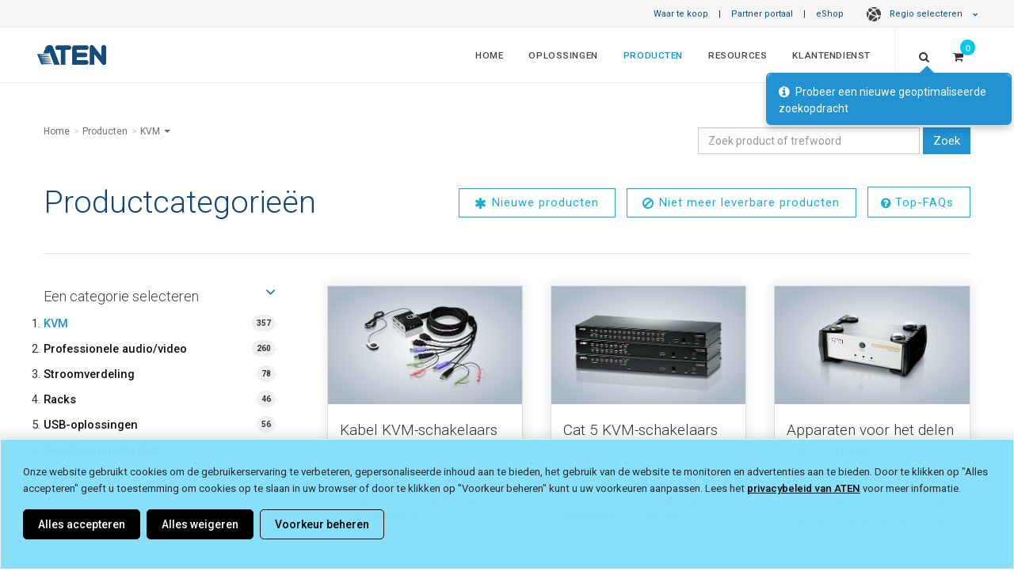

--- FILE ---
content_type: text/html; charset=utf-8
request_url: https://www.aten.com/nl/nl/products/?category=stroomverdeling-!-rack-oplossingen
body_size: 24294
content:
<!DOCTYPE html><!--[if IE 9]><html
class="ie9" lang="nl" dir="ltr">
<![endif]-->
<!--[if gt IE 9]><!--><html
lang="nl" dir="ltr">
<!--<![endif]--><head><link
rel="canonical" href="https://www.aten.com/nl/nl/products/">
 <script>if(window.self!==window.top){console.log("Website load in iFrame.");}else{var mdtscript=document.createElement('script');mdtscript.setAttribute('src','https://cdnscript.mandatlyonline.com/cap/bn/14a73e99-34a1-499f-a2b9-e983064c387e.js');mdtscript.setAttribute('id','MandatlyCookie');var head=document.getElementsByTagName("head")[0];head.insertBefore(mdtscript,head.firstChild);}</script> <meta
http-equiv="X-UA-Compatible" content="IE=edge,chrome=1"><meta
http-equiv="Content-Type" content="text/html; charset=utf-8"><meta
http-equiv="Content-Language" content="nl/nl"><meta
http-equiv="imagetoolbar" content="no"><meta
name="robots" content="index,follow"><meta
name="title" content="KVM | ATEN Belgium – Nederlands"><meta
name="keywords" content=""><meta
name="description" content="Check our ATEN products: KVM, Professional Audio/Video, Energy Intelligence Rack PDU, Mobility & USB, Data Communication and Cables. | KVM | KVM | ATEN Belgium – Nederlands"><meta
property="og:image" content=""><meta
property="og:title" content="KVM"><meta
name="format-detection" content="telephone=no"><meta
name="viewport" content="width=device-width, initial-scale=1, maximum-scale=1"><meta
name="baidu-site-verification" content="bcobQOCf5c"><base
href="https://www.aten.com/"><link
rel="shortcut icon" href="favicon.ico"><title>KVM | ATEN Belgium – Nederlands</title><link
href='https://fonts.googleapis.com/css?family=Roboto:400,300,100,500,700,900%7CCrete+Round%7CSource+Sans+Pro:400,300,700,600' rel='stylesheet' type='text/css'><link
rel="stylesheet" href="https://fonts.googleapis.com/css2?family=Material+Symbols+Outlined:opsz,wght,FILL,GRAD@20..48,100..700,0..1,-50..200" /><link
rel="stylesheet" href="https://fonts.googleapis.com/css2?family=Material+Symbols+Rounded:opsz,wght,FILL,GRAD@20..48,100..700,0..1,-50..200" /><link
href="vendor/mrclay/minify/?f=file%2Ftemplate%2F1%2Fcss%2Fbootstrap.css&amp;v=1623995636" rel="stylesheet"><link
href="vendor/mrclay/minify/?f=file%2Ftemplate%2F1%2Fstyle.css&amp;v=1767925118" rel="stylesheet"><link
href="vendor/mrclay/minify/?f=file%2Ftemplate%2F1%2Fcss%2Fdark.css&amp;v=1712745747" rel="stylesheet"><link
href="vendor/mrclay/minify/?f=file%2Ftemplate%2F1%2Fcss%2Ffont-icons.css&amp;v=1623995636" rel="stylesheet"><link
href="vendor/mrclay/minify/?f=file%2Ftemplate%2F1%2Fcss%2Fanimate.css&amp;v=1712745747" rel="stylesheet"><link
href="vendor/mrclay/minify/?f=file%2Ftemplate%2F1%2Fcss%2Fmagnific-popup.css&amp;v=1623995636" rel="stylesheet"><link
href="vendor/mrclay/minify/?f=file%2Ftemplate%2F1%2Fcss%2Fresponsive.css&amp;v=1745310077" rel="stylesheet"><link
href="vendor/mrclay/minify/?f=file%2Ftemplate%2F1%2Finclude%2Frs-plugin%2Fcss%2Fsettings.css&amp;v=1623995636" rel="stylesheet"><link
href="vendor/mrclay/minify/?f=file%2Ftemplate%2F1%2Fcss%2Ffont-awesome.min.css&amp;v=1623995636" rel="stylesheet"><link
href="vendor/mrclay/minify/?f=file%2Ftemplate%2F1%2Fcss%2Fowl.carousel.min.css&amp;v=1623995636" rel="stylesheet"><link
href="vendor/mrclay/minify/?f=file%2Ftemplate%2F1%2Fcss%2Fowl.theme.default.min.css&amp;v=1623995636" rel="stylesheet"><link
href="vendor/mrclay/minify/?f=file%2Ftemplate%2F1%2Fcss%2Ffont-awesome5.7.min.css&amp;v=1623995636" rel="stylesheet"><link
href="vendor/mrclay/minify/?f=file%2Ftemplate%2F1%2Fjs%2Fvideo-js%2Fvideo-js.css&amp;v=1623995636" rel="stylesheet">
<!--[if IE 9]><style>.share{display:none}</style><![endif]-->
 <script src="node_modules/jquery/dist/jquery.min.js?v=3.6.4"></script> <script src="node_modules/bootstrap/dist/js/bootstrap.min.js?v=3.4.1"></script> <script src="node_modules/flexslider/jquery.flexslider-min.js?v=2.7.2"></script> <script src="node_modules/isotope-layout/dist/isotope.pkgd.min.js?v=3.0.6"></script> <script src="node_modules/jquery.appear/jquery.appear.js?v=1.0.1"></script> <script src="node_modules/jquery-ui-dist/jquery-ui.min.js?v=1.13.2"></script> <script src="node_modules/jrespond/js/jRespond.min.js?v=1.0.0"></script> <script src="node_modules/magnific-popup/dist/jquery.magnific-popup.min.js?v=1.1.0"></script> <script src="node_modules/superfish/dist/js/superfish.min.js?v=1.7.10"></script> <script src="node_modules/swiper/dist/idangerous.swiper.min.js?v=2.7.6"></script> <script src="node_modules/toastr/build/toastr.min.js?v=2.1.4"></script> <script src="node_modules/vanilla-fitvids/jquery.fitvids.js?v=1.1.0"></script> <script src="vendor/mrclay/minify/?f=file%2Ftemplate%2F1%2Finclude%2Frs-plugin%2Fjs%2Fjquery.themepunch.revolution.min.js&amp;v=1623995636"></script> <script src="vendor/mrclay/minify/?f=file%2Ftemplate%2F1%2Finclude%2Frs-plugin%2Fjs%2Fjquery.themepunch.tools.min.js&amp;v=1623995636"></script> <script src="vendor/mrclay/minify/?f=file%2Ftemplate%2F1%2Fjs%2Fbootstrap3-typeahead.js&amp;v=1623995636"></script> <script src="vendor/mrclay/minify/?f=file%2Ftemplate%2F1%2Fjs%2Fimagesloaded.pkgd.js&amp;v=1623995636"></script> <script src="vendor/mrclay/minify/?f=file%2Ftemplate%2F1%2Fjs%2Fjquery.cookie.js&amp;v=1623995636"></script> <script src="vendor/mrclay/minify/?f=file%2Ftemplate%2F1%2Fjs%2Fjquery.lazyload.js&amp;v=1712745747"></script> <script src="vendor/mrclay/minify/?f=file%2Ftemplate%2F1%2Fjs%2Fjquery.zoom.js&amp;v=1623995636"></script> <script src="vendor/mrclay/minify/?f=file%2Ftemplate%2F1%2Fjs%2Fowl.carousel.min.js&amp;v=1623995636"></script> <script src="vendor/mrclay/minify/?f=file%2Ftemplate%2F1%2Fjs%2Fvideo-js%2Fvideo.js&amp;v=1623995636"></script> <script src="vendor/mrclay/minify/?f=file%2Ftemplate%2F1%2Fjs%2Felastic_app_search.umd.js&amp;v=1623995636"></script> <script src="vendor/mrclay/minify/?f=file%2Ftemplate%2F1%2Fjs%2Fsite_search.js&amp;v=1751533967"></script> <script src="vendor/mrclay/minify/?f=file%2Ftemplate%2F1%2Fjs%2Fpopper.js&amp;v=1623995636"></script> <script>History.isTraditionalAnchor=function(url_or_hash){return true;};videojs.options.flash.swf='js/video-js/video-js.swf';</script> <script>var deviceAgent=navigator.userAgent.toLowerCase();var is_iOS=deviceAgent.match(/(iphone|ipod|ipad)/);var is_iPad=deviceAgent.match(/(ipad)/);</script> <script>window.dataLayer=window.dataLayer||[];window.addEventListener("message",function(event){if(event.data.sendToGA){var eventName=event.data.eventName;dataLayer.push({'event':eventName});}},false);</script> 
 <script>(function(w,d,s,l,i){w[l]=w[l]||[];w[l].push({'gtm.start':new Date().getTime(),event:'gtm.js'});var f=d.getElementsByTagName(s)[0],j=d.createElement(s),dl=l!='dataLayer'?'&l='+l:'';j.async=true;j.src='https://www.googletagmanager.com/gtm.js?id='+i+dl;f.parentNode.insertBefore(j,f);})(window,document,'script','dataLayer','GTM-N9FV46H');</script>  <script type='text/javascript'>piAId='1055683';piCId='';piHostname='www2.aten.com';(function(){function async_load(){var s=document.createElement('script');s.type='text/javascript';s.src=('https:'==document.location.protocol?'https://':'http://')+piHostname+'/pd.js';var c=document.getElementsByTagName('script')[0];c.parentNode.insertBefore(s,c);}
if(window.attachEvent){window.attachEvent('onload',async_load);}
else{window.addEventListener('load',async_load,false);}})();</script> <style>a#pi_tracking_opt_in_no{color:#000 !important;background:transparent !important}a#pi_tracking_opt_in_no:hover,a[id^="pi_tracking_opt_in_"]:hover{color:#2292d3 !important;border:1px
solid transparent !important;background:#fff !important;transition-duration: .3s}@media (max-width: 480px){div#pi_tracking_opt_in_div{padding:7px
15px}}</style><link
rel="alternate" type="text/html" hreflang="nl" href="https://www.aten.com/nl/nl/products/?category=stroomverdeling-%21-rack-oplossingen"><link
rel="alternate" type="text/html" hreflang="en" href="https://www.aten.com/global/en/products/?category=stroomverdeling-%21-rack-oplossingen"><link
rel="alternate" type="text/html" hreflang="en-US" href="https://www.aten.com/us/en/products/?category=stroomverdeling-%21-rack-oplossingen"><link
rel="alternate" type="text/html" hreflang="en-CA" href="https://www.aten.com/us/en/products/?category=stroomverdeling-%21-rack-oplossingen"><link
rel="alternate" type="text/html" hreflang="es" href="https://www.aten.com/la/es/products/?category=stroomverdeling-%21-rack-oplossingen"><link
rel="alternate" type="text/html" hreflang="pt" href="https://www.aten.com/la/pt/products/?category=stroomverdeling-%21-rack-oplossingen"><link
rel="alternate" type="text/html" hreflang="en-AU" href="https://www.aten.com/au/en/products/?category=stroomverdeling-%21-rack-oplossingen"><link
rel="alternate" type="text/html" hreflang="zh-TW" href="https://www.aten.com/tw/zh/products/?category=stroomverdeling-%21-rack-oplossingen"><link
rel="alternate" type="text/html" hreflang="ja" href="https://www.aten.com/jp/ja/products/?category=stroomverdeling-%21-rack-oplossingen"><link
rel="alternate" type="text/html" hreflang="ko" href="https://www.aten.com/kr/ko/products/?category=stroomverdeling-%21-rack-oplossingen"><link
rel="alternate" type="text/html" hreflang="bg" href="https://www.aten.com/bg/bg/products/?category=stroomverdeling-%21-rack-oplossingen"><link
rel="alternate" type="text/html" hreflang="de" href="https://www.aten.com/de/de/products/?category=stroomverdeling-%21-rack-oplossingen"><link
rel="alternate" type="text/html" hreflang="en-EU" href="https://www.aten.com/eu/en/products/?category=stroomverdeling-%21-rack-oplossingen"><link
rel="alternate" type="text/html" hreflang="en-GB" href="https://www.aten.com/gb/en/products/?category=stroomverdeling-%21-rack-oplossingen"><link
rel="alternate" type="text/html" hreflang="es-EU" href="https://www.aten.com/es/es/products/?category=stroomverdeling-%21-rack-oplossingen"><link
rel="alternate" type="text/html" hreflang="fr" href="https://www.aten.com/fr/fr/products/?category=stroomverdeling-%21-rack-oplossingen"><link
rel="alternate" type="text/html" hreflang="it" href="https://www.aten.com/it/it/products/?category=stroomverdeling-%21-rack-oplossingen"><link
rel="alternate" type="text/html" hreflang="pt-EU" href="https://www.aten.com/pt/pt/products/?category=stroomverdeling-%21-rack-oplossingen"><link
rel="alternate" type="text/html" hreflang="pl" href="https://www.aten.com/pl/pl/products/?category=stroomverdeling-%21-rack-oplossingen"><link
rel="alternate" type="text/html" hreflang="ru" href="https://www.aten.com/ru/ru/products/?category=stroomverdeling-%21-rack-oplossingen"><link
rel="alternate" type="text/html" hreflang="ro" href="https://www.aten.com/ro/ro/products/?category=stroomverdeling-%21-rack-oplossingen"><link
rel="alternate" type="text/html" hreflang="se" href="https://www.aten.com/se/sv/products/?category=stroomverdeling-%21-rack-oplossingen"><link
rel="alternate" type="text/html" hreflang="uk-UA" href="https://www.aten.com/ua/uk/products/?category=stroomverdeling-%21-rack-oplossingen"><link
rel="alternate" type="text/html" hreflang="tr" href="https://www.aten.com/tr/tr/products/?category=stroomverdeling-%21-rack-oplossingen"><link
rel="alternate" type="text/html" hreflang="af" href="https://www.aten.com/za/af/products/?category=stroomverdeling-%21-rack-oplossingen"><link
rel="alternate" hreflang="x-default" href="https://www.aten.com/global/en/products/"></head><body
id="mainBody" class="stretched template_ quote_enable locale_nl-nl cms-desktop no-transition Mobile-Layout">
<style>@import url(ext_libraries/css/Website-Optimization_All-Page-Layout/Region-Language-Auto-Suggestion_Top-Bar.css);</style><style>#loading{position:fixed;opacity:1.0;height:100%;width:100%;z-index:10000;backdrop-filter:blur(15px);margin:0
auto;display:flex;flex-direction:column;align-items:center;justify-content:center;background-color:rgba(0, 0, 0, .8)}#loading
span{color:rgba(255, 255, 255, .6);font-size:13px;font-weight:400;margin:10px
0}#loading
img{max-width:30px}@-webkit-keyframes spinner-border{to{-webkit-transform:rotate(1turn);transform:rotate(1turn)}}@keyframes spinner-border{to{-webkit-transform:rotate(1turn);transform:rotate(1turn)}}.spinner-border{display:inline-block;width:3rem;height:3rem;vertical-align:-.125em;border: .25em solid;border-right: .25em solid transparent;border-radius:50%;-webkit-animation:spinner-border .75s linear infinite;animation:spinner-border .75s linear infinite}.spinner-border-sm{width:1rem;height:1rem;border-width: .2em}@-webkit-keyframes spinner-grow{0%{-webkit-transform:scale(0);transform:scale(0)}50%{opacity:1;-webkit-transform:none;transform:none}}@keyframes spinner-grow{0%{-webkit-transform:scale(0);transform:scale(0)}50%{opacity:1;-webkit-transform:none;transform:none}}.spinner-grow{display:inline-block;width:3rem;height:3rem;vertical-align:-.125em;background-color:currentColor;border-radius:50%;opacity:0;-webkit-animation:spinner-grow .75s linear infinite;animation:spinner-grow .75s linear infinite}.spinner-grow-sm{width:1rem;height:1rem}@media(prefers-reduced-motion:reduce){.spinner-border,.spinner-grow{-webkit-animation-duration:1.5s;animation-duration:1.5s}}</style><div
id="loading" style="display: none;"><div
class="position-absolute">
<span
aria-hidden="true" class="spinner-border"></span></div>
<span
class="infinite animated fadeIn">Loading</span></div><div
id="wrapper" class="clearfix"><div
class="row" id="top-bar">
<a
href="/nl/nl/where-to-buy" target="_self">Waar te koop</a> |
<a
href="/nl/nl/partner-center" target="_blank">Partner portaal</a> |
<a
href="/nl/nl/products/?category=stroomverdeling-!-rack-oplossingen#eshopmodal" data-toggle="modal" data-target="#eshopmodal" id="eshop_btn nl/nl">eShop</a>
<style>ul.dropdown-menu
a{padding-left:21px !important;font-weight:400;opacity:0.9}.dark#top-bar ul.dropdown-menu
a{font-weight:300}#top-bar ul.dropdown-menu li
span.region{line-height:2em;display:block;font-weight:600;padding-left:11px;color:#01375b}.dark#top-bar ul.dropdown-menu li
span.region{color:inherit}#top-bar ul.dropdown-menu li
span{padding:0
21px}</style><style>@import url(ext_libraries/css/0_DropDown_Select-Language_2024.css);</style><a
href="/nl/nl/products/?category=stroomverdeling-!-rack-oplossingen#" class="dropdown-toggle" data-toggle="dropdown" aria-expanded="false"><span
class="globe-icon"></span>Regio selecteren <i
class="icon-chevron-down"></i></a><ul
class="dropdown-menu" role="menu" style="column-count: 2;"><li
class="region_itn"><ul><li><span
class="region">International</span></li><li
value="/global/en/products/?category=stroomverdeling-%21-rack-oplossingen" id="global/en"><a
href="/global/en/products/?category=stroomverdeling-%21-rack-oplossingen">English (Global)</a></li></ul></li><li
class="region_nam"><ul><li><span
class="region">North America</span></li><li
value="/us/en/products/?category=stroomverdeling-%21-rack-oplossingen" id="us/en"><a
href="/us/en/products/?category=stroomverdeling-%21-rack-oplossingen">English</a></li></ul></li><li
class="region_lam"><ul><li><span
class="region">Latin America</span></li><li
value="/la/es/products/?category=stroomverdeling-%21-rack-oplossingen" id="la/es"><a
href="/la/es/products/?category=stroomverdeling-%21-rack-oplossingen">Español</a></li><li
value="/la/pt/products/?category=stroomverdeling-%21-rack-oplossingen" id="la/pt"><a
href="/la/pt/products/?category=stroomverdeling-%21-rack-oplossingen">Português</a></li></ul></li><li
class="region_ap"><ul><li><span
class="region">Asia Pacific</span></li><li
value="/au/en/products/?category=stroomverdeling-%21-rack-oplossingen" id="au/en"><a
href="/au/en/products/?category=stroomverdeling-%21-rack-oplossingen">English (ANZ)</a></li><li
value="https://www.aten.com.cn"><a
href="https://www.aten.com.cn">简体中文 (中國大陸)</a></li><li
value="/tw/zh/products/?category=stroomverdeling-%21-rack-oplossingen" id="tw/zh"><a
href="/tw/zh/products/?category=stroomverdeling-%21-rack-oplossingen">繁體中文 (台灣)</a></li><li
value="/jp/ja/products/?category=stroomverdeling-%21-rack-oplossingen" id="jp/ja"><a
href="/jp/ja/products/?category=stroomverdeling-%21-rack-oplossingen">日本語 (日本)</a></li><li
value="/kr/ko/products/?category=stroomverdeling-%21-rack-oplossingen" id="kr/ko"><a
href="/kr/ko/products/?category=stroomverdeling-%21-rack-oplossingen">한국어 (대한민국)</a></li><li
value="/tr/tr/products/?category=stroomverdeling-%21-rack-oplossingen" id="tr/tr"><a
href="/tr/tr/products/?category=stroomverdeling-%21-rack-oplossingen">Türkçe (Türkiye)</a></li></ul></li><li
class="region_eu"><ul><li><span
class="region">Europe</span></li><li
value="/bg/bg/products/?category=stroomverdeling-%21-rack-oplossingen" id="bg/bg"><a
href="/bg/bg/products/?category=stroomverdeling-%21-rack-oplossingen">Български</a></li><li
value="/de/de/products/?category=stroomverdeling-%21-rack-oplossingen" id="de/de"><a
href="/de/de/products/?category=stroomverdeling-%21-rack-oplossingen">Deutsch</a></li><li
value="/eu/en/products/?category=stroomverdeling-%21-rack-oplossingen" id="eu/en"><a
href="/eu/en/products/?category=stroomverdeling-%21-rack-oplossingen">English (EU)</a></li><li
value="/gb/en/products/?category=stroomverdeling-%21-rack-oplossingen" id="gb/en"><a
href="/gb/en/products/?category=stroomverdeling-%21-rack-oplossingen">English (UK)</a></li><li
value="/es/es/products/?category=stroomverdeling-%21-rack-oplossingen" id="es/es"><a
href="/es/es/products/?category=stroomverdeling-%21-rack-oplossingen">Español</a></li><li
value="/fr/fr/products/?category=stroomverdeling-%21-rack-oplossingen" id="fr/fr"><a
href="/fr/fr/products/?category=stroomverdeling-%21-rack-oplossingen">Français</a></li><li
value="/it/it/products/?category=stroomverdeling-%21-rack-oplossingen" id="it/it"><a
href="/it/it/products/?category=stroomverdeling-%21-rack-oplossingen">Italiano</a></li><li
value="/nl/nl/products/?category=stroomverdeling-%21-rack-oplossingen" selected="selected" id="nl/nl"><a
href="/nl/nl/products/?category=stroomverdeling-%21-rack-oplossingen">Nederlands</a></li><li
value="/pt/pt/products/?category=stroomverdeling-%21-rack-oplossingen" id="pt/pt"><a
href="/pt/pt/products/?category=stroomverdeling-%21-rack-oplossingen">Português</a></li><li
value="/pl/pl/products/?category=stroomverdeling-%21-rack-oplossingen" id="pl/pl"><a
href="/pl/pl/products/?category=stroomverdeling-%21-rack-oplossingen">Polski (Polska)</a></li><li
value="/ro/ro/products/?category=stroomverdeling-%21-rack-oplossingen" id="ro/ro"><a
href="/ro/ro/products/?category=stroomverdeling-%21-rack-oplossingen">Română</a></li><li
value="/se/sv/products/?category=stroomverdeling-%21-rack-oplossingen" id="se/sv"><a
href="/se/sv/products/?category=stroomverdeling-%21-rack-oplossingen">Svenska</a></li><li
value="/ua/uk/products/?category=stroomverdeling-%21-rack-oplossingen" id="ua/uk"><a
href="/ua/uk/products/?category=stroomverdeling-%21-rack-oplossingen">Yкраїнська</a></li></ul></li><li
class="region_af"><ul><li><span
class="region">Africa</span></li><li
value="/za/af/products/?category=stroomverdeling-%21-rack-oplossingen" id="za/af"><a
href="/za/af/products/?category=stroomverdeling-%21-rack-oplossingen">English (South Africa)</a></li></ul></li></ul></div><style>@import url(ext_libraries/css/2016.css);</style> <script>$(function(){var switch_loc=window.sessionStorage.getItem("switch_loc")?window.sessionStorage.getItem("switch_loc"):0;if($("#region-bar").length){if(switch_loc==0){$("#region-bar").show();window.sessionStorage.setItem("switch_loc",0);}else $("#region-bar").remove();}
$(document).on('click','#region-bar .region-btn .keep-region',function(e){window.sessionStorage.setItem("switch_loc",1);$("#region-bar").remove();});$(document).on('click','#region-bar .region-btn .switch-region',function(e){window.sessionStorage.setItem("switch_loc",1);$("#region-bar").remove();});});</script> <style>@import url(ext_data/global_en/eShop_Country_Selector/css/eShop_region_cms.css);</style><div
id="eshopmodal" class="modal fade bs-example-modal-lg2" tabindex="-1" role="dialog" aria-labelledby="myLargeModalLabel2"><div
class="modal-dialog2 modal-lg" role="document"><div
class="modal-content" ><div
class="modal-header">
<button
type="button" class="close" data-dismiss="modal" aria-label="Close"><span
aria-hidden="true">&times;</span></button><h4 class="modal-title">ATEN eShop</h4></div><div
id="eshopmap" class="modal-body"></div></div></div></div> <script>$(function(){$("#eshopmap").load("nl/nl/eshop-country-selector/ #zone_container");function reposition(){var modal=$(this),dialog=modal.find('.modal-dialog2');modal.css('display','block');dialog.css("margin-top",Math.max(0,($(window).height()-dialog.height())/2));}
$('.modal').on('show.bs.modal',reposition);});</script> <style>@import url('//assets.aten.com/webpage/shared/CMS_Libraries/CSS/Extra-Logo_Main-Menu_for-Website/Extra-Logo_for-Website.css');@import url('https://assets.aten.com/webpage/shared/CMS_Libraries/CSS/CPC-Related-Design/Main-Menu_Button_for-Consumer_menuitem.css');</style><header
id="header" class="full-header "><div
id="header-wrap"><div
class="container clearfix"><div
id="primary-menu-trigger"><i
class="icon-reorder"></i></div><div
id="logo">
<a
href="/nl/nl/" class="standard-logo /products/" data-dark-logo="file/template/1/images/logo_blue.png" data-white-logo="file/template/1/images/logo_blue.png"><img
src="file/template/1/images/logo_blue.png" alt="ATEN Belgium – Nederlands"></a>
<a
href="/nl/nl/" class="retina-logo" data-dark-logo="file/template/1/images/logo_white.png" data-white-logo="file/template/1/images/logo_blue.png"><img
src="file/template/1/images/logo_blue.png" alt="ATEN Belgium – Nederlands"></a></div><style>#logo{border:0
!important;padding:0
!important;margin:0
!important}.aten_tagline{display:none;padding-right:30px;border-right:1px solid;border-right-color:rgba(255,255,255,.2)}.aten_tagline>span{font-size:0.83em;opacity:0.9;display:block;vertical-align:super;line-height:68px}.tagline_line{padding-right:15px;opacity:0.43;font-size:1.5em}.tagline_wording{display:inline-block;letter-spacing:0.02em;position:relative;top:-1px}.sticky-header
.aten_tagline{border-right:0px solid}.sticky-header
.tagline_line{opacity:0.4;font-size:1.3em;position:relative;top:-2px}.sticky-header
.tagline_wording{top:-3px}.sticky-header .aten_tagline>span{line-height:63px;font-size:0.82em;opacity:0.9}}</style><div
class="aten_tagline hidden-sm hidden-xs">
<span>
<span
class="tagline_line">|</span>
<span
class="tagline_wording">Simply Better Connections</span>
</span></div><nav
id="primary-menu" class="with-quotecart"><ul
class="menu_body_0"><li
class="menuitem_home menuitem_1" tabindex="-1"><a
title="Home" href="/nl/nl/home/" target="_self">Home</a></li><li
class="menuitem_solutions menuitem_2 mega-menu-multi-column" tabindex="-1"><a
title="" href="/nl/nl/solutions/">Oplossingen</a><div
class="mega-menu"><div
class="mega-menu-container"><div
class="mega-menu-content" style="--width: max-content" data-width="max-content"><ul
class="menu_body_1 mega-menu-auto"><li
class="menuitem_markets menuitem_1" style='--width: 28%' data-width='28%' tabindex="-1"><a
title="" href="/nl/nl/solutions/markets/">By Market</a><ul
class="menu_body_2"><li><a
title="Aanbidden &amp; non-profit" href="nl/nl/solutions/markets/worship-non-profit/">Aanbidden &amp; non-profit</a></li><li><a
title="Bankwezen &amp; financieel" href="nl/nl/solutions/markets/banking-finance/">Bankwezen &amp; financieel</a></li><li><a
title="Broadcast en media" href="nl/nl/solutions/markets/broadcasting-media/">Broadcast en media</a></li><li><a
title="Broadcasting" href="nl/nl/solutions/markets/broadcasting/">Broadcasting</a></li><li><a
title="Educatie" href="nl/nl/solutions/markets/education/">Educatie</a></li><li><a
title="Gezondheidszorg" href="nl/nl/solutions/markets/healthcare/">Gezondheidszorg</a></li><li><a
title="Hospitality &amp; Entertainment" href="nl/nl/solutions/markets/hospitality-entertainment/">Hospitality &amp; Entertainment</a></li><li><a
title="Media &amp; Telecoms" href="nl/nl/solutions/markets/media-telecoms/">Media &amp; Telecoms</a></li><li><a
title="Overheid" href="nl/nl/solutions/markets/government/">Overheid</a></li><li><a
title="Productie" href="nl/nl/solutions/markets/manufacturing/">Productie</a></li><li><a
title="Retail" href="nl/nl/solutions/markets/retail/">Retail</a></li><li><a
title="Transport" href="nl/nl/solutions/markets/transportation/">Transport</a></li><li><a
title="Voorzieningen &amp; middelen" href="nl/nl/solutions/markets/utilities-resources/">Voorzieningen &amp; middelen</a></li><li><a
title="Zakelijk" href="nl/nl/solutions/markets/corporate/">Zakelijk</a></li><li
class='last all'><a
href='nl/nl/solutions/markets/'>Meer markten <i
class='icon-angle-right'></i></a></li></ul></li><li
class="menuitem_applications menuitem_2" style='--width: 28%' data-width='28%' tabindex="-1"><a
title="" href="/nl/nl/solutions/applications/">By Application</a><ul
class="menu_body_2"><li
class="menuitem_control-room menuitem_1" tabindex="-1"><a
title="Controlekamer" href="/nl/nl/solutions/applications/control-room/">Controlekamer</a></li><li
class="menuitem_digitalsignage menuitem_2" tabindex="-1"><a
title="Digitale bewegwijzering" href="/nl/nl/solutions/applications/digitalsignage/" target="_self">Digitale bewegwijzering</a></li><li
class="menuitem_digital-signage menuitem_3" tabindex="-1"><a
title="Digitale signalisatie" href="/nl/nl/solutions/applications/digital-signage/">Digitale signalisatie</a></li><li
class="menuitem_remotemanagement menuitem_4" tabindex="-1"><a
title="Extern beheer" href="/nl/nl/solutions/applications/remotemanagement/" target="_self">Extern beheer</a></li><li
class="menuitem_remotelearning menuitem_5" tabindex="-1"><a
title="Extern leren" href="/nl/nl/solutions/applications/remotelearning/" target="_self">Extern leren</a></li><li
class="menuitem_productionline menuitem_6" tabindex="-1"><a
title="High-tech productielijn" href="/nl/nl/solutions/applications/productionline/" target="_self">High-tech productielijn</a></li><li
class="menuitem_hybrid-meeting-spaces menuitem_7" tabindex="-1"><a
title="Hybride vergaderruimte" href="/nl/nl/solutions/applications/hybrid-meeting-spaces/">Hybride vergaderruimte</a></li><li
class="menuitem_hybrid-workplace menuitem_8" tabindex="-1"><a
title="Hybride werkplek" href="/nl/nl/solutions/applications/hybrid-workplace/">Hybride werkplek</a></li><li
class="menuitem_content-creation menuitem_9" tabindex="-1"><a
title="Inhoud creëren" href="/nl/nl/solutions/applications/content-creation/" target="_blank">Inhoud creëren</a></li><li
class="menuitem_displayportdesktopkvm menuitem_10" tabindex="-1"><a
title="Office Desktop" href="/nl/nl/solutions/applications/displayportdesktopkvm/" target="_self">Office Desktop</a></li><li
class="menuitem_production-line menuitem_11" tabindex="-1"><a
title="Productielijn" href="/nl/nl/solutions/applications/production-line/">Productielijn</a></li><li
class="menuitem_server-room menuitem_12" tabindex="-1"><a
title="Serverruimte" href="/nl/nl/solutions/applications/server-room/">Serverruimte</a></li><li
class="menuitem_smart-classroom menuitem_13" tabindex="-1"><a
title="Slimme Klas" href="/nl/nl/solutions/applications/smart-classroom/">Slimme Klas</a></li><li
class="menuitem_web-conferencing menuitem_14 last" tabindex="-1"><a
title="Webconferenties" href="/nl/nl/solutions/applications/web-conferencing/">Webconferenties</a></li><li
class="last all"><a
href="/nl/nl/solutions/applications/">Meer toepassingen <i
class="icon-angle-right"></i></a></li></ul></li><li
class="menuitem_success-stories menuitem_3" style='--width: 44%' data-width='44%' tabindex="-1"><a
title="" href="/nl/nl/solutions/success-stories/">Succesverhalen</a><ul
class="menu_body_2"><li><a
title="Game-ontwikkelaar – 4K werkstations geoptimaliseerd met HDBaseT™ 3.0 – Europa" href="https://www.aten.com/nl/nl/solutions/success-stories/case-study/game-developer-europe/" rel="noopener noreferrer" target="_blank">Game-ontwikkelaar – 4K werkstations geoptimaliseerd met HDBaseT™ 3.0 – Europa</a></li><li><a
title="European Convention Center – Schaalbare AV-distributie voor digitale plenaire zaal – Luxemburg" href="https://www.aten.com/nl/nl/solutions/success-stories/case-study/convention-center-luxembourg/" rel="noopener noreferrer" target="_blank">European Convention Center – Schaalbare AV-distributie voor digitale plenaire zaal – Luxemburg</a></li><li><a
title="IT-consultancy – Toegang op afstand voor ATC-simulatielab – Europa" href="https://www.aten.com/nl/nl/solutions/success-stories/case-study/air-traffic-control-europe/" rel="noopener noreferrer" target="_blank">IT-consultancy – Toegang op afstand voor ATC-simulatielab – Europa</a></li><li><a
title="Auditorium – Multi-PC visualisatieoplossing voor livestreaming van evenementen – Frankrijk" href="https://www.aten.com/nl/nl/solutions/success-stories/case-study/auditorium-france/" rel="noopener noreferrer" target="_blank">Auditorium – Multi-PC visualisatieoplossing voor livestreaming van evenementen – Frankrijk</a></li><li><a
title="IT-consultant voor de overheid – AV Distributie voor 4K Controlekamer Videowall – Italië" href="https://www.aten.com/nl/nl/solutions/success-stories/case-study/government-it-consultant-italy/" rel="noopener noreferrer" target="_blank">IT-consultant voor de overheid – AV Distributie voor 4K Controlekamer Videowall – Italië</a></li><li><a
title="IZSLER – Vernieuwing AV-distributie auditorium voor interactieve videoconferenties – Italië" href="https://www.aten.com/nl/nl/solutions/success-stories/case-study/izsler-italy/" rel="noopener noreferrer" target="_blank">IZSLER – Vernieuwing AV-distributie auditorium voor interactieve videoconferenties – Italië</a></li><li><a
title="Exhibition Hub − Distributie van video en geluid voor meeslepende tentoonstelling − VS" href="https://www.aten.com/nl/nl/solutions/success-stories/case-study/immersive-exhibition-usa/" rel="noopener noreferrer" target="_blank">Exhibition Hub − Distributie van video en geluid voor meeslepende tentoonstelling − VS</a></li><li><a
title="Productielijn gaming-pc – Procesoptimalisatie &amp; IT-onderhoud – Europa" href="https://www.aten.com/nl/nl/market-and-solutions/success-stories/case-study/computer-manufacturer-europe/" rel="noopener noreferrer" target="_blank">Productielijn gaming-pc – Procesoptimalisatie &amp; IT-onderhoud – Europa</a></li><li><a
title="Vistrawler – AV Signal Distribution &amp; VSAT Support – Europa" href="https://www.aten.com/nl/nl/market-and-solutions/success-stories/case-study/seafood-company-europe/" rel="noopener noreferrer" target="_blank">Vistrawler – AV Signal Distribution &amp; VSAT Support – Europa</a></li><li
class='last all'><a
href='nl/nl/solutions/success-stories/'>Meer cases <i
class='icon-angle-right'></i></a></li></ul></li><li
class="menuitem_solution-builder menuitem_4 last" style='--width: auto' data-width='auto' tabindex="-1"><a
title="Oplossingsbouwer" href="/nl/nl/solutions/solution-builder/" target="_blank">Oplossingsbouwer</a><ul
class="menu_body_2"><li
class="menuitem_meeting-room menuitem_1" tabindex="-1"><a
title="Vergaderruimte" href="/nl/nl/solutions/solution-builder/meeting-room/" target="_blank">Vergaderruimte</a></li><li
class="menuitem_classroom menuitem_2" tabindex="-1"><a
title="Klaslokaal" href="/nl/nl/solutions/solution-builder/classroom/" target="_blank">Klaslokaal</a></li><li
class="menuitem_control-room menuitem_3 last" tabindex="-1"><a
title="Controlekamer" href="/nl/nl/solutions/solution-builder/control-room/" target="_blank">Controlekamer</a></li></ul></li></ul></div></div></div></li><li
class="menuitem_products menuitem_3 current mega-menu-has-advertisements mega-menu-multi-column" tabindex="-1"><a
title="" href="/nl/nl/products/">Producten</a><div
class="mega-menu"><div
class="mega-menu-container"><div
class="mega-menu-content" style="--width: max-content" data-width="max-content"><ul
class="menu_body_1 mega-menu-fixed" style='--column-count: 4;' data-column-count='4'><li
tabindex="-1" class="menuitem_kvm menuitem_1"><a
href="/nl/nl/products/?category=kvm"  title="KVM">KVM</a><ul
class="menu_body_2"><li
class="menuitem_kabel-kvm-schakelaars menuitem_1"><a
href="/nl/nl/products/kvm/kabel-kvm-schakelaars/"  title="Kabel KVM-schakelaars">Kabel KVM-schakelaars</a></li><li
class="menuitem_cat-5-kvm-schakelaars menuitem_2"><a
href="/nl/nl/products/kvm/cat-5-kvm-schakelaars/"  title="Cat 5 KVM-schakelaars">Cat 5 KVM-schakelaars</a></li><li
class="menuitem_apparaten-voor-het-delen-van-computers menuitem_3"><a
href="/nl/nl/products/kvm/apparaten-voor-het-delen-van-computers/"  title="Apparaten voor het delen van computers">Apparaten voor het delen van computers</a></li><li
class="menuitem_bureaublad-kvm-schakelaars menuitem_4"><a
href="/nl/nl/products/kvm/bureaublad-kvm-schakelaars/"  title="Bureaublad KVM-schakelaars">Bureaublad KVM-schakelaars</a></li><li
class="menuitem_kvm-over-ip-schakelaars menuitem_5"><a
href="/nl/nl/products/kvm/kvm-over-ip-schakelaars/"  title="KVM over IP-schakelaars">KVM over IP-schakelaars</a></li><li
class="menuitem_kvm-extenders menuitem_6"><a
href="/nl/nl/products/kvm/kvm-extenders/"  title="KVM-extenders">KVM-extenders</a></li><li
class="menuitem_kvm-over-ip-matrixsysteem menuitem_7"><a
href="/nl/nl/products/kvm/kvm-over-ip-matrixsysteem/"  title="KVM-over-IP-matrixsysteem">KVM-over-IP-matrixsysteem</a></li><li
class="menuitem_lcd-kvm-schakelaars--consoles menuitem_8"><a
href="/nl/nl/products/kvm/lcd-kvm-schakelaars--consoles/"  title="LCD KVM schakelaars / consoles">LCD KVM schakelaars / consoles</a></li><li
class="menuitem_matrix-kvm-schakelaars menuitem_9"><a
href="/nl/nl/products/kvm/matrix-kvm-schakelaars/"  title="Matrix KVM-schakelaars">Matrix KVM-schakelaars</a></li><li
class="menuitem_beheersoftware--regelcentrum menuitem_10"><a
href="/nl/nl/products/kvm/beheersoftware--regelcentrum/"  title="Beheersoftware / regelcentrum">Beheersoftware / regelcentrum</a></li><li
class="menuitem_rek-kvm-schakelaars menuitem_11"><a
href="/nl/nl/products/kvm/rek-kvm-schakelaars/"  title="Rek KVM-schakelaars">Rek KVM-schakelaars</a></li><li
class="menuitem_remote-control-&amp;-monitoring-solutions menuitem_12"><a
href="/nl/nl/products/kvm/remote-control-&amp;-monitoring-solutions/"  title="Remote Control & Monitoring Solutions">Remote Control &amp; Monitoring Solutions</a></li><li
class="menuitem_secure-kvm-schakelaars menuitem_13"><a
href="/nl/nl/products/kvm/secure-kvm-schakelaars/"  title="Secure KVM Schakelaars">Secure KVM Schakelaars</a></li><li
class="menuitem_seriële-console-server menuitem_14"><a
href="/nl/nl/products/kvm/seriële-console-server/"  title="Seriële console-server">Seriële console-server</a></li><li
class="menuitem_kvm-modules-en-accessoires menuitem_15"><a
href="/nl/nl/products/kvm/kvm-modules-en-accessoires/"  title="KVM-modules en accessoires">KVM-modules en accessoires</a></li><li
class="menuitem_accessoires menuitem_16 last"><a
href="/nl/nl/products/kvm/accessoires/"  title="Accessoires">Accessoires</a></li></ul></li><li
tabindex="-1" class="menuitem_professionele-audiovideo menuitem_2"><a
href="/nl/nl/products/?category=professionele-audiovideo"  title="Professionele audio/video">Professionele audio/video</a><ul
class="menu_body_2"><li
class="menuitem_audio menuitem_1"><a
href="/nl/nl/products/professionele-audiovideo/audio/"  title="Audio">Audio</a></li><li
class="menuitem_controlesysteem menuitem_2"><a
href="/nl/nl/products/professionele-audiovideo/controlesysteem/"  title="Controlesysteem">Controlesysteem</a></li><li
class="menuitem_management--beheersoftware menuitem_3"><a
href="/nl/nl/products/professionele-audiovideo/management--beheersoftware/"  title="Management / beheersoftware">Management / beheersoftware</a></li><li
class="menuitem_av-over-het-netwerk menuitem_4"><a
href="/nl/nl/products/professionele-audiovideo/av-over-het-netwerk/"  title="AV over het netwerk">AV over het netwerk</a></li><li
class="menuitem_presentatieschakelaars menuitem_5"><a
href="/nl/nl/products/professionele-audiovideo/presentatieschakelaars/"  title="Presentatieschakelaars">Presentatieschakelaars</a></li><li
class="menuitem_ruimtereserveringssysteem menuitem_6"><a
href="/nl/nl/products/professionele-audiovideo/ruimtereserveringssysteem/"  title="Ruimtereserveringssysteem">Ruimtereserveringssysteem</a></li><li
class="menuitem_video-matrix-switches menuitem_7"><a
href="/nl/nl/products/professionele-audiovideo/video-matrix-switches/"  title="Video Matrix Switches">Video Matrix Switches</a></li><li
class="menuitem_videoschakelaars menuitem_8"><a
href="/nl/nl/products/professionele-audiovideo/videoschakelaars/"  title="Videoschakelaars">Videoschakelaars</a></li><li
class="menuitem_video-extenders menuitem_9"><a
href="/nl/nl/products/professionele-audiovideo/video-extenders/"  title="Video extenders">Video extenders</a></li><li
class="menuitem_videoconverters menuitem_10"><a
href="/nl/nl/products/professionele-audiovideo/videoconverters/"  title="Videoconverters">Videoconverters</a></li><li
class="menuitem_video-splitters menuitem_11"><a
href="/nl/nl/products/professionele-audiovideo/video-splitters/"  title="Video Splitters">Video Splitters</a></li><li
class="menuitem_videowand-processors menuitem_12"><a
href="/nl/nl/products/professionele-audiovideo/videowand-processors/"  title="Videowand processors">Videowand processors</a></li><li
class="menuitem_accessoires menuitem_13 last"><a
href="/nl/nl/products/professionele-audiovideo/accessoires/"  title="Accessoires">Accessoires</a></li></ul></li><li
tabindex="-1" class="menuitem_stroomverdeling menuitem_3"><a
href="/nl/nl/products/?category=stroomverdeling"  title="Stroomverdeling">Stroomverdeling</a><ul
class="menu_body_2"><li
class="menuitem_software-voor-energie--en-dcim-beheer menuitem_1"><a
href="/nl/nl/products/stroomverdeling/software-voor-energie--en-dcim-beheer/"  title="Software voor energie- en DCIM-beheer">Software voor energie- en DCIM-beheer</a></li><li
class="menuitem_rek-pdu menuitem_2"><a
href="/nl/nl/products/stroomverdeling/rek-pdu/"  title="Rek-PDU">Rek-PDU</a></li><li
class="menuitem_professionele-online-ups menuitem_3"><a
href="/nl/nl/products/stroomverdeling/professionele-online-ups/"  title="Professionele online UPS">Professionele online UPS</a></li><li
class="menuitem_accessoires menuitem_4 last"><a
href="/nl/nl/products/stroomverdeling/accessoires/"  title="Accessoires">Accessoires</a></li></ul></li><li
tabindex="-1" class="menuitem_racks menuitem_4"><a
href="/nl/nl/products/?category=racks"  title="Racks">Racks</a><ul
class="menu_body_2"><li
class="menuitem_rackbehuizingen menuitem_1"><a
href="/nl/nl/products/racks/rackbehuizingen/"  title="Rackbehuizingen">Rackbehuizingen</a></li><li
class="menuitem_open-frame-rekken menuitem_2"><a
href="/nl/nl/products/racks/open-frame-rekken/"  title="Open frame rekken">Open frame rekken</a></li><li
class="menuitem_accessoires menuitem_3 last"><a
href="/nl/nl/products/racks/accessoires/"  title="Accessoires">Accessoires</a></li></ul></li><li
tabindex="-1" class="menuitem_usb-oplossingen menuitem_5"><a
href="/nl/nl/products/?category=usb-oplossingen"  title="USB-oplossingen">USB-oplossingen</a><ul
class="menu_body_2"><li
class="menuitem_vastleggen menuitem_1"><a
href="/nl/nl/products/usb-oplossingen/vastleggen/"  title="Vastleggen">Vastleggen</a></li><li
class="menuitem_converters menuitem_2"><a
href="/nl/nl/products/usb-oplossingen/converters/"  title="Converters">Converters</a></li><li
class="menuitem_docks-en-schakelaars menuitem_3"><a
href="/nl/nl/products/usb-oplossingen/docks-en-schakelaars/"  title="Docks en schakelaars">Docks en schakelaars</a></li><li
class="menuitem_verlengers menuitem_4 last"><a
href="/nl/nl/products/usb-oplossingen/verlengers/"  title="Verlengers">Verlengers</a></li></ul></li><li
tabindex="-1" class="menuitem_seriële-connectiviteit menuitem_6"><a
href="/nl/nl/products/?category=seri%C3%ABle-connectiviteit"  title="Seriële connectiviteit">Seriële connectiviteit</a><ul
class="menu_body_2"><li
class="menuitem_automatische-schakelaars menuitem_1"><a
href="/nl/nl/products/seriële-connectiviteit/automatische-schakelaars/"  title="Automatische schakelaars">Automatische schakelaars</a></li><li
class="menuitem_industriële-bediening menuitem_2"><a
href="/nl/nl/products/seriële-connectiviteit/industriële-bediening/"  title="Industriële bediening">Industriële bediening</a></li><li
class="menuitem_beveiligde-seriële-apparaatserver menuitem_3 last"><a
href="/nl/nl/products/seriële-connectiviteit/beveiligde-seriële-apparaatserver/"  title="Beveiligde seriële apparaatserver">Beveiligde seriële apparaatserver</a></li></ul></li><li
tabindex="-1" class="menuitem_kabels menuitem_7 last"><a
href="/nl/nl/products/?category=kabels"  title="Kabels">Kabels</a><ul
class="menu_body_2"><li
class="menuitem_cat-5--6--6a-kabels menuitem_1"><a
href="/nl/nl/products/kabels/cat-5--6--6a-kabels/"  title="Cat 5 / 6 / 6A Kabels">Cat 5 / 6 / 6A Kabels</a></li><li
class="menuitem_displayport-kabels menuitem_2"><a
href="/nl/nl/products/kabels/displayport-kabels/"  title="DisplayPort-kabels">DisplayPort-kabels</a></li><li
class="menuitem_daisy-chain-kabels-(voor-ketenverbindingen) menuitem_3"><a
href="/nl/nl/products/kabels/daisy-chain-kabels-(voor-ketenverbindingen)/"  title="Daisy Chain-kabels (voor ketenverbindingen)">Daisy Chain-kabels (voor ketenverbindingen)</a></li><li
class="menuitem_dvi-kabels menuitem_4"><a
href="/nl/nl/products/kabels/dvi-kabels/"  title="DVI-kabels">DVI-kabels</a></li><li
class="menuitem_hdmi-kabels menuitem_5"><a
href="/nl/nl/products/kabels/hdmi-kabels/"  title="HDMI-kabels">HDMI-kabels</a></li><li
class="menuitem_kvm-kabels menuitem_6"><a
href="/nl/nl/products/kabels/kvm-kabels/"  title="KVM-kabels">KVM-kabels</a></li><li
class="menuitem_vga-kabels menuitem_7 last"><a
href="/nl/nl/products/kabels/vga-kabels/"  title="VGA-kabels">VGA-kabels</a></li></ul></li><li
class="menuitem_all-products menuitem_1" tabindex="-1"><a
title="Alle producten" href="/nl/nl/products/all-products/" target="_self">Alle producten</a></li><li
class="menuitem_new-products menuitem_2" tabindex="-1"><a
title="" href="/nl/nl/products/new-products/">Nieuwe producten</a></li><li
class="menuitem_featured-product menuitem_3 last" tabindex="-1"><a
title="" href="/nl/nl/products/featured-product/">Aanbevolen Producten</a></li></ul></div><div
class="mega-menu-advertisements mega-menu-advertisements-horizontal"><div
class="mega-menu-advertisement">
<a
class="mega-menu-advertisement-image " href="/nl/nl/products/featured-product/" style="background-image: url(//assets.aten.com/customized_content/advertisement/AD_Banner_Single-Size_Small_Portal-Product-Landing_Large-2.jpg)" target="_blank"></a><div
class="mega-menu-advertisement-body"><h2 class="mega-menu-advertisement-title"><a
href="/nl/nl/products/featured-product/" target="_blank">Aanbevolen Producten</a></h2><div
class="mega-menu-advertisement-text"><p>Vind uw Producten &amp; Oplossingen voor Alle Toepassingen</p></div>
<a
class="mega-menu-advertisement-button" href="/nl/nl/products/featured-product/" target="_blank">Meer leren</a></div></div></div></div></div></li><li
class="menuitem_resources menuitem_4" tabindex="-1"><a
title="" href="/nl/nl/resources/">Resources</a><div
class="mega-menu"><div
class="mega-menu-container"><div
class="mega-menu-content" style="--width: max-content" data-width="max-content"><ul
class="menu_body_1"><li
class="menuitem_feature-articles menuitem_1" tabindex="-1"><a
title="" href="/nl/nl/resources/feature-articles/">Hoofdartikelen</a></li><li
class="menuitem_e-update menuitem_2" tabindex="-1"><a
title="e-Update" href="/nl/nl/resources/e-update/" target="_self">e-Update</a></li><li
class="menuitem_kvm-experience menuitem_3" tabindex="-1"><a
title="KVM ervaring" href="/nl/nl/resources/kvm-experience/" target="_self">KVM ervaring</a></li><li
class="menuitem_white-papers menuitem_4" tabindex="-1"><a
title="" href="/nl/nl/resources/white-papers/">White papers</a></li><li
class="menuitem_e-publication menuitem_5" tabindex="-1"><a
title="" href="/nl/nl/resources/e-publication/">e-Publicaties</a><ul
class="menu_body_2"><li
class="menuitem_solutions-guide menuitem_1" tabindex="-1"><a
title="" href="/nl/nl/resources/e-publication/solutions-guide/">Oplossingengids</a></li><li
class="menuitem_product-series-guide menuitem_2" tabindex="-1"><a
title="" href="/nl/nl/resources/e-publication/product-series-guide/">Productreeksgids</a></li><li
class="menuitem_product-selection-guide menuitem_3" tabindex="-1"><a
title="" href="/nl/nl/resources/e-publication/product-selection-guide/">Productselectiegids</a></li><li
class="menuitem_field-guide menuitem_4 last" tabindex="-1"><a
title="" href="/nl/nl/resources/e-publication/field-guide/">Veldgids</a></li></ul></li><li
class="menuitem_videos menuitem_6 last" tabindex="-1"><a
title="Video&#039;s" href="/nl/nl/resources/videos/" target="_self">Video&#039;s</a><ul
class="menu_body_2"><li
class="menuitem_corporate-videos menuitem_1" tabindex="-1"><a
title="" href="/nl/nl/resources/videos/corporate-videos/">Bedrijfsvideo&#039;s</a></li><li
class="menuitem_product-highlights menuitem_2" tabindex="-1"><a
title="" href="/nl/nl/resources/videos/product-highlights/">Producthoogtepunten</a></li><li
class="menuitem_applications menuitem_3" tabindex="-1"><a
title="" href="/nl/nl/resources/videos/applications/">Toepassingen</a></li><li
class="menuitem_training-videos menuitem_4 last" tabindex="-1"><a
title="" href="/nl/nl/resources/videos/training-videos/">How-to video’s</a></li></ul></li></ul></div></div></div></li><li
class="menuitem_supportcenter menuitem_5 last mega-menu-has-advertisements mega-menu-multi-column" tabindex="-1"><a
title="" href="/nl/nl/supportcenter/">Klantendienst</a><div
class="mega-menu"><div
class="mega-menu-container"><div
class="mega-menu-content" style="--width: auto" data-width="auto"><ul
class="menu_body_1"><li
class="menuitem_atensupportcenter menuitem_1" tabindex="-1"><a
title="ATEN Support Center" href="/nl/nl/supportcenter/atensupportcenter/" target="_blank">ATEN Support Center</a></li><li
class="menuitem_techsupport menuitem_2" tabindex="-1"><a
title="" href="/nl/nl/supportcenter/techsupport/">Technische ondersteuning</a><ul
class="menu_body_2"><li
class="menuitem_faq menuitem_1" tabindex="-1"><a
title="FAQ" href="/nl/nl/supportcenter/techsupport/faq/" target="_blank">FAQ</a></li><li
class="menuitem_hotkey menuitem_2" tabindex="-1"><a
title="Lijst met ATEN hotkeys" href="/nl/nl/supportcenter/techsupport/hotkey/" target="_blank">Lijst met ATEN hotkeys</a></li><li
class="menuitem_question menuitem_3" tabindex="-1"><a
title="Vraag stellen" href="/nl/nl/supportcenter/techsupport/question/" target="_blank">Vraag stellen</a></li><li
class="menuitem_control-system-driver-request menuitem_4" tabindex="-1"><a
title="Stuurprogrammavereisten ATEN Controle systeem" href="/nl/nl/supportcenter/techsupport/control-system-driver-request/" target="_blank">Stuurprogrammavereisten ATEN Controle systeem</a></li><li
class="menuitem_faq-video-channel menuitem_5 last" tabindex="-1"><a
title="ATEN FAQ-videokanaal" href="/nl/nl/supportcenter/techsupport/faq-video-channel/" target="_blank">ATEN FAQ-videokanaal</a></li></ul></li><li
class="menuitem_service menuitem_3" tabindex="-1"><a
title="" href="/nl/nl/supportcenter/service/">Service-ondersteuning</a><ul
class="menu_body_2"><li
class="menuitem_warranty-policy-new menuitem_1" tabindex="-1"><a
title="" href="/nl/nl/supportcenter/service/warranty-policy-new/">Garantiebeleid</a></li><li
class="menuitem_nrmaquery menuitem_2" tabindex="-1"><a
title="Reparatieverzoek" href="/nl/nl/supportcenter/service/nrmaquery/" target="_blank">Reparatieverzoek</a></li><li
class="menuitem_productregister menuitem_3 last" tabindex="-1"><a
title="Productiregistratie" href="/nl/nl/supportcenter/service/productregister/" target="_blank">Productiregistratie</a></li></ul></li><li
class="menuitem_info menuitem_4 last" tabindex="-1"><a
title="" href="/nl/nl/supportcenter/info/">Meer productinformatie</a><ul
class="menu_body_2"><li
class="menuitem_products-compatible menuitem_1" tabindex="-1"><a
title="ATEN Producten Compatibiliteitslijst" href="/nl/nl/supportcenter/info/products-compatible/" target="_blank">ATEN Producten Compatibiliteitslijst</a></li><li
class="menuitem_3rd-party-device-compatible-list menuitem_2" tabindex="-1"><a
title="Compatibiliteitslijst externe apparaten" href="/nl/nl/supportcenter/info/3rd-party-device-compatible-list/" target="_blank">Compatibiliteitslijst externe apparaten</a></li><li
class="menuitem_discontinued-products menuitem_3" tabindex="-1"><a
title="" href="/nl/nl/supportcenter/info/discontinued-products/">Producten die niet meer worden geproduceerd</a></li><li
class="menuitem_downloads menuitem_4 last" tabindex="-1"><a
title="" href="/nl/nl/supportcenter/info/downloads/">Downloads</a></li></ul></li></ul></div><div
class="mega-menu-advertisements mega-menu-advertisements-horizontal"><div
class="mega-menu-advertisement">
<a
class="mega-menu-advertisement-image " href="https://www.youtube.com/@atentechsupportfaqvideos4834/playlists" style="background-image: url(//assets.aten.com/customized_content/advertisement/EN.jpg)" target="_blank"></a><div
class="mega-menu-advertisement-body"><h2 class="mega-menu-advertisement-title"><a
href="https://www.youtube.com/@atentechsupportfaqvideos4834/playlists" target="_blank">ATEN FAQ-videokanaal</a></h2><div
class="mega-menu-advertisement-text"><p>Dit kanaal is bedoeld voor instructies en probleemoplossing.</p></div>
<a
class="mega-menu-advertisement-button" href="https://www.youtube.com/@atentechsupportfaqvideos4834/playlists" target="_blank">Meer informatie</a></div></div></div></div></div></li></ul><div
id="top-search">
<a
href="/nl/nl/products/?category=stroomverdeling-!-rack-oplossingen#" id="top-search-opener">
<i
class="icon-search3"></i>
<i
style="font-size: 25px;position: relative;top: 0px;" class="modeset" id="search_tip" data-show="listmode" data-toggle="tooltip" title="Probeer een nieuwe geoptimaliseerde zoekopdracht" data-placement="bottom"></i>
</a>
<a
href="nl/nl/quote-cart/" id="quotecart" class="quote_enable">
<span
id="cartCount" class="count-item" data-cart-pid="">0</span>
<i
class="fa fa-shopping-cart"></i>
</a><form
id="sitesearch_form" action="/nl/nl/search/" method="get" onsubmit="return validateSearch();">
<button
type="submit" class="btn-search3"><i
class="icon-search3"></i></button>
<input
autocomplete="off" id="sitesearch_value" type="text" name="q" class="form-control" value="" placeholder="Zoeken op ATEN.com">
<a
href="/nl/nl/products/?category=stroomverdeling-!-rack-oplossingen#" id="top-search-closer">
<i
class="icon-line-cross"></i>
</a><div
id="search_suggest"></div></form> <script type="text/javascript">$('#search_tip').popover("show");$("#search_tip + .popover .popover-content").remove();$("#search_tip + .popover h3").prepend('<i class="icon-info-sign" style="margin-right: 7px;font-size: 16px;position: relative;top: 2px;"> </'+'i>');$('#search_tip + .popover').css('top',parseInt($('#search_tip + .popover').css('top'))+20+'px');$('#search_tip + .popover').css('left',parseInt($('#search_tip + .popover').css('left'))-3+'px');setTimeout(function(){$('#search_tip').popover("hide");},10000);if(window.location.href.indexOf('/quote')==-1){setTimeout(function(){$('#gqc_tip').popover("show");$("#gqc_tip + .popover .popover-content").remove();$("#gqc_tip + .popover h3").prepend('<i class="icon-info-sign" style="margin-right: 7px;font-size: 16px;position: relative;top: 2px;"> </'+'i>');$('#gqc_tip + .popover').css('top',parseInt($('#gqc_tip + .popover').css('top'))+15+'px');$('#gqc_tip + .popover').css('left',parseInt($('#gqc_tip + .popover').css('left'))-5+'px');},1000);setTimeout(function(){$('#gqc_tip').popover("hide");},6000);}
function validateSearch(){var keywords="";$('input[name="q"]').each(function(){if($(this).val()!="")
{keywords=$(this).val();}})
if(keywords.trim()=='')
{alert("Niets werd ingevoerd. Voer zoekterm(en) in en probeer het opnieuw.");return false;}
else
return true;}</script> </div></nav></div></div></header><section
id="content"><div
class="content-wrap"><div
class="container clearfix core-container"><div><style>.locale_ru-ru .row div.product_section .product-desc,
.locale_pt-pt .row div.product_section .product-desc,
.locale_la-pt .row div.product_section .product-desc{margin-bottom:5px;padding:15px
15px 0px;min-height:230px;overflow-y:hidden;height:230px}.locale_nl-nl .row div.product_section .product-desc{height:195px}.locale_ru-ru .product_button
a.button{font-size:13px;letter-spacing:0}.locale_ru-ru #интеллектуальный-стоечный-блок-распределения-питания div.product-title
h3{line-height:19px}.locale_pt-pt div.product-title
h3{line-height:20px}.locale_ru-ru #кабели div.product-title
h3{line-height:25px}.locale_jp-ja .row div.product_section .product-desc,.locale_cn-zh .row div.product_section .product-desc
,.locale_kr-ko .row div.product_section .product-desc,.locale_tw-zh .row div.product_section .product-desc{margin-bottom:0px}.locale_jp-ja div.product-category{height:420px;margin-bottom:65px}.locale_jp-ja .row div.product_section .product-desc{padding:15px
15px 5px;min-height:235px}.locale_jp-ja  div.btn-learnm{padding:5px
15px 15px}.locale_ru-ru div.product-category,.locale_pt-pt div.product-category,.locale_la-pt div.product-category{height:465px;margin-bottom:25px}.locale_de-de div.product-category, .locale_es-es div.product-category,  .locale_la-es div.product-category, .locale_pl-pl div.product-category{height:465px;margin-bottom:30px}.locale_de-de .row div.product_section .product-desc, .locale_es-es .row div.product_section .product-desc, .locale_la-es .row div.product_section .product-desc, .locale_pl-pl .row div.product_section .product-desc{margin-bottom:5px;padding:15px
15px 0px;min-height:230px;overflow-y:hidden;height:230px}.locale_de-de div.btn-learnm, .locale_es-es div.btn-learnm, .locale_la-es div.btn-learnm, es-es div.btn-learnm, .locale_pl-pl div.btn-learnm{padding:10px
15px 15px}.locale_ru-ru div.product-title h3,
.locale_pt-pt div.product-title h3,
.locale_la-pt div.product-title
h3{line-height:20px}.locale_ru-ru div.btn-learnm,
.locale_pt-pt div.btn-learnm,
.locale_la-pt div.btn-learnm{padding:10px
15px 15px}.locale_de-de div.product-title h3,.locale_es-es div.product-title h3,.locale_la-es div.product-title h3,
.locale_pl-pl div.product-title h3,.locale_it-it div.product-title h3,.locale_fr-fr div.product-title
h3{}.product-head
ol.breadcrumb{float:left}.product-head
form{float:right}div.product-head{margin:10px
0 30px}div.core-container
h1{font-size:2.7em;font-weight:300;letter-spacing:-0.1px}a.button{font-size:1em;line-height:35px;background-color:transparent;height:auto;text-shadow:none;color:#18b0cf;border:1px
solid #18b0cf}a.button:hover{border:1px
solid rgba(0,0,0,0.2)}.product-image[data-src*='NoPadding']{padding:0px}.faqfont{font-family:'fa-question-circle'}.discontinued-product
div{display:inline}.product-snippet div[class^="col-"]{padding-left:0;padding-right:0}.header{border-bottom:1px solid #ddd;margin-bottom:30px;padding-bottom:15px}.pnumber{background-color:#f0f0f0;padding:3px
6px;border-radius:50px;font-size:10px;position:absolute;right:0;font-weight:600}.plist
li{margin-bottom:10px;cursor:pointer}.plist li a:hover{color:#2292D3}.plist li
a.active{color:#2292D3}.plist li
a{color:#111;font-weight:500;width:90%;display:block}.subtitle{margin-bottom:10px;color:#404141;font-size:18px;font-weight:300}.NewProduct_ModelName{font-weight:500;color:#000;font-size:0.95em}.NewProduct_ModelDes{font-weight:300}.NewProduct_Img{margin-top:35px}.row div.product-category>div{border:1px
solid #ddd;box-shadow:0px 0px 10px 5px rgba(238, 238, 238, 0.75);transition:all 0.15s linear 0s}.product-image{background:#b7c0c9;background:-moz-radial-gradient(center, ellipse cover, #fff 0%, #abb8c6 84%);background:-webkit-gradient(radial, center center, 0px, center center, 100%, color-stop(0%,#ffffff), color-stop(84%,#abb8c6));background:-webkit-radial-gradient(center, ellipse cover, #fff 0%,#abb8c6 84%);background:-o-radial-gradient(center, ellipse cover, #fff 0%,#abb8c6 84%);background:-ms-radial-gradient(center, ellipse cover, #fff 0%,#abb8c6 84%);background:radial-gradient(ellipse at center, #fff 0%,#abb8c6 84%);filter:progid:DXImageTransform.Microsoft.gradient( startColorstr='#ffffff', endColorstr='#abb8c6',GradientType=1 );padding:13px}div.product-price{font-size:0.87em;font-weight:300}.row
div.product_section{padding-left:30px}.row div.product_section .btn-learnm a:hover{background-color:#333}.row div.product_section .product-desc{padding:15px
15px;margin-bottom:0px;min-height:195px}.product-image
a{border-bottom:0px solid #ddd}.btn-learnm
a{background-color:#2292D3;border-color:#2292D3}div.product-category{padding:0px
0 30px 35px !important;height:395px;margin-bottom:55px}div.btn-learnm{padding:15px}div.btn-learnm,
div.btn-learnm
a{width:100%}.linkblock{position:absolute;z-index:0;height:100%;width:100%}.row div.product-category>div:hover{border-color:#2292D3;z-index:2;transition:all 0.4s cubic-bezier(0.23, 1, 0.32, 1);transition:all 0.15s linear 0s}.product-image>a,
.product-image .slide a,
.product-image
img{display:block;width:auto;height:auto;margin:0
auto}div.product-title
h3{line-height:25px;font-weight:300;font-size:1.3em;margin-top:5px;height:auto}.newproduct .col-lg-8{padding:10px}div.btn-learnm, div.btn-learnm
a{min-width:100%}@media (max-width: 1199px){.product-image{height:auto}.locale_jp-ja div.product-category{height:420px !important;margin-bottom:95px !important}div.product-category{height:380px !important;margin-bottom:95px !important}.row div.product_section .product-desc{padding:15px
15px;margin-bottom:0px;min-height:175px !important;height:auto !important}.locale_ru-ru div.product-category, .locale_pt-pt div.product-category, .locale_la-pt div.product-category{height:465px;margin-bottom:25px}.locale_ru-ru .row div.product_section .product-desc, .locale_pt-pt .row div.product_section .product-desc, .locale_la-pt .row div.product_section .product-desc{margin-bottom:5px;padding:15px
15px 0px;min-height:188px;overflow-y:hidden;height:auto}.product-image>a,
.product-image .slide a,
.product-image
img{width:100%;margin:0
auto}.newproduct{display:none}.row
div.product_section{padding-left:0}}@Media (min-width: 890px) and (max-width: 831px){div.product-category{min-height:465px !important}.row div.product_section .product-desc,
.locale_ru-ru .row div.product_section .product-desc,
.locale_pt-pt .row div.product_section .product-desc,
.locale_la-pt .row div.product_section .product-desc,
.locale_de-de div.product-category,
.locale_es-es div.product-category,
.locale_la-es div.product-category,
.locale_pl-pl div.product-category{min-height:175px !important}}@media (max-width: 830px){div.product-category{height:auto !important;margin-bottom:20px !important}.row div.product_section .product-desc{padding:15px
15px;margin-bottom:0px;min-height:auto !important;height:auto !important}}@media (max-width: 600px){.product_button .margin-top
a{width:100%;text-align:center;margin-top:15px !important;padding:7px
10px}}</style><div
id="all_category" class="product-snippet"><div
class="row header"><div
class="product-head"><div
class="col-md-6 hidden-sm hidden-xs"><ol
class="breadcrumb" itemscope itemtype="https://schema.org/BreadcrumbList"><li
itemprop="itemListElement" itemscope itemtype="https://schema.org/ListItem">
<a
href="https://www.aten.com/nl/nl/" itemprop="item">
<span
itemprop="name">Home</span>
</a><meta
itemprop="position" content="1" /></li><li
itemprop="itemListElement" itemscope itemtype="https://schema.org/ListItem">
<a
href="https://www.aten.com/nl/nl/products/" itemprop="item">
<span
itemprop="name">Producten</span>
</a><meta
itemprop="position" content="2" /></li><li
itemprop="itemListElement" itemscope itemtype="https://schema.org/ListItem" class="dropdown">
<a
href="https://www.aten.com/nl/nl/products/?category=kvm" itemprop="item">
<span
itemprop="name">KVM</span>
<span
class="caret"></span>
</a><ul
class="dropdown-menu" role="menu" aria-labelledby="dropdownMenu3"><li
role="presentation">
<a
role="menuitem" tabindex="-1" href="https://www.aten.com/nl/nl/products/?category=kvm">KVM</a></li><li
role="presentation">
<a
role="menuitem" tabindex="-1" href="https://www.aten.com/nl/nl/products/?category=professionele-audiovideo">Professionele audio/video</a></li><li
role="presentation">
<a
role="menuitem" tabindex="-1" href="https://www.aten.com/nl/nl/products/?category=stroomverdeling">Stroomverdeling</a></li><li
role="presentation">
<a
role="menuitem" tabindex="-1" href="https://www.aten.com/nl/nl/products/?category=racks">Racks</a></li><li
role="presentation">
<a
role="menuitem" tabindex="-1" href="https://www.aten.com/nl/nl/products/?category=usb-oplossingen">USB-oplossingen</a></li><li
role="presentation">
<a
role="menuitem" tabindex="-1" href="https://www.aten.com/nl/nl/products/?category=seriële-connectiviteit">Seriële connectiviteit</a></li><li
role="presentation">
<a
role="menuitem" tabindex="-1" href="https://www.aten.com/nl/nl/products/?category=kabels">Kabels</a></li></ul><meta
itemprop="position" content="3" /></li></ol></div><link
href="file/snippet/22/breadcrumb.css" rel="stylesheet" /><div
class="col-md-6 col-sm-12"><form
method="GET" id="search_form" action="nl/nl/products/" class="form-inline hidden-xs"><div
class="form-group">
<label
for="search_keyword" class="sr-only">Zoek product of trefwoord</label>
<input
type="text" id="search_keyword" name="k" class="form-control form-control-hidden-xs" placeholder="Zoek product of trefwoord"
autocomplete="off" data-provide="typeahead" data-items="all" data-source="[&quot;2A-130G&quot;,&quot;2A-136G&quot;,&quot;2A-137G&quot;,&quot;2A-141G&quot;,&quot;2A-142G&quot;,&quot;2A-143G&quot;,&quot;2A-145G&quot;,&quot;2A-245G&quot;,&quot;2K-0001&quot;,&quot;2K-0002&quot;,&quot;2K-0003&quot;,&quot;2K-0004&quot;,&quot;2K-0005&quot;,&quot;2K-0006&quot;,&quot;2K-0007&quot;,&quot;2K-0008&quot;,&quot;2K-0009&quot;,&quot;2L-1001P&quot;,&quot;2L-1001P\/C&quot;,&quot;2L-1003P&quot;,&quot;2L-1003P\/C&quot;,&quot;2L-1005P&quot;,&quot;2L-1005P\/C&quot;,&quot;2L-1006P\/C&quot;,&quot;2L-1010P&quot;,&quot;2L-1010P\/C&quot;,&quot;2L-1020P&quot;,&quot;2L-1020P\/C&quot;,&quot;2L-1030P&quot;,&quot;2L-1040P&quot;,&quot;2L-1700&quot;,&quot;2L-1700KM&quot;,&quot;2L-1701&quot;,&quot;2L-1701KM&quot;,&quot;2L-1701P&quot;,&quot;2L-1701S&quot;,&quot;2L-1703&quot;,&quot;2L-1703P&quot;,&quot;2L-1704KM&quot;,&quot;2L-1705&quot;,&quot;2L-1705P&quot;,&quot;2L-1710P&quot;,&quot;2L-1715&quot;,&quot;2L-2402A&quot;,&quot;2L-2410&quot;,&quot;2L-2440&quot;,&quot;2L-2700&quot;,&quot;2L-2701&quot;,&quot;2L-2703&quot;,&quot;2L-2705&quot;,&quot;2L-2715&quot;,&quot;2L-2801&quot;,&quot;2L-2901&quot;,&quot;2L-2910&quot;,&quot;2L-2920&quot;,&quot;2L-29330&quot;,&quot;2L-5001P\/C&quot;,&quot;2L-5001U&quot;,&quot;2L-5002P\/C&quot;,&quot;2L-5002U&quot;,&quot;2L-5003P\/C&quot;,&quot;2L-5003U&quot;,&quot;2L-5005P\/C&quot;,&quot;2L-5005U&quot;,&quot;2L-5201P&quot;,&quot;2L-5201U&quot;,&quot;2L-5202A&quot;,&quot;2L-5202B&quot;,&quot;2L-5202P&quot;,&quot;2L-5202U&quot;,&quot;2L-5202UP&quot;,&quot;2L-5203A&quot;,&quot;2L-5203B&quot;,&quot;2L-5203P&quot;,&quot;2L-5203U&quot;,&quot;2L-5203UP&quot;,&quot;2L-5205A&quot;,&quot;2L-5205B&quot;,&quot;2L-5205U&quot;,&quot;2L-5205UP&quot;,&quot;2L-5206P&quot;,&quot;2L-5206UP&quot;,&quot;2L-5210P&quot;,&quot;2L-5301P&quot;,&quot;2L-5301U&quot;,&quot;2L-5301UP&quot;,&quot;2L-5302P&quot;,&quot;2L-5302U&quot;,&quot;2L-5302UP&quot;,&quot;2L-5302UU&quot;,&quot;2L-5303P&quot;,&quot;2L-5303U&quot;,&quot;2L-5303UP&quot;,&quot;2L-5303UU&quot;,&quot;2L-5304U&quot;,&quot;2L-5305P&quot;,&quot;2L-5305U&quot;,&quot;2L-5305UU&quot;,&quot;2L-5502UP&quot;,&quot;2L-5503UP&quot;,&quot;2L-5506UP&quot;,&quot;2L-5702P&quot;,&quot;2L-7D01H&quot;,&quot;2L-7D02DH&quot;,&quot;2L-7D02DHX2&quot;,&quot;2L-7D02H&quot;,&quot;2L-7D02H-1&quot;,&quot;2L-7D02H21&quot;,&quot;2L-7D02HDP&quot;,&quot;2L-7D02I&quot;,&quot;2L-7D02P&quot;,&quot;2L-7D02U&quot;,&quot;2L-7D02UD&quot;,&quot;2L-7D02UDPX3&quot;,&quot;2L-7D02UDPX4&quot;,&quot;2L-7D02UDPX5&quot;,&quot;2L-7D02UDPX6&quot;,&quot;2L-7D02UDX2&quot;,&quot;2L-7D02UDX3&quot;,&quot;2L-7D02UH&quot;,&quot;2L-7D02UH21X4&quot;,&quot;2L-7D02UH21X5&quot;,&quot;2L-7D02UHDPX4&quot;,&quot;2L-7D02UHDPX5&quot;,&quot;2L-7D02UHX3&quot;,&quot;2L-7D02UHX4&quot;,&quot;2L-7D02UHX5&quot;,&quot;2L-7D02UI&quot;,&quot;2L-7D02V&quot;,&quot;2L-7D03DP-1&quot;,&quot;2L-7D03H&quot;,&quot;2L-7D03P&quot;,&quot;2L-7D03U&quot;,&quot;2L-7D03UD&quot;,&quot;2L-7D03UDPX4&quot;,&quot;2L-7D03UDPX5&quot;,&quot;2L-7D03UDX4&quot;,&quot;2L-7D03UDX5&quot;,&quot;2L-7D03UHX4&quot;,&quot;2L-7D03UHX5&quot;,&quot;2L-7D03UI&quot;,&quot;2L-7D04DP&quot;,&quot;2L-7D05H&quot;,&quot;2L-7D05H-1&quot;,&quot;2L-7D05U&quot;,&quot;2L-7D05UD&quot;,&quot;2L-7D10H&quot;,&quot;2L-7D15H&quot;,&quot;2L-7D20H&quot;,&quot;2L-7DA3H&quot;,&quot;2L-7DA6H&quot;,&quot;2L-7DX2U&quot;,&quot;2L-7DX3U&quot;,&quot;2X-010G&quot;,&quot;2X-011G&quot;,&quot;2X-012G&quot;,&quot;2X-015G&quot;,&quot;2X-016G&quot;,&quot;2X-017G&quot;,&quot;2X-018G&quot;,&quot;2X-019G&quot;,&quot;2X-021G&quot;,&quot;2X-023G&quot;,&quot;2X-024G&quot;,&quot;2X-025G&quot;,&quot;2X-031G&quot;,&quot;2X-034G&quot;,&quot;2X-035G&quot;,&quot;2X-040G&quot;,&quot;2X-041G&quot;,&quot;2X-042G&quot;,&quot;2X-043G&quot;,&quot;2X-044G&quot;,&quot;2X-045G&quot;,&quot;2X-046G&quot;,&quot;2X-047G&quot;,&quot;2X-049G&quot;,&quot;2X-051G&quot;,&quot;2X-052G&quot;,&quot;2X-EA07&quot;,&quot;2X-EA08&quot;,&quot;2X-EA10&quot;,&quot;2X-EA11&quot;,&quot;2X-EA12&quot;,&quot;2X-EA13&quot;,&quot;2X-EA14&quot;,&quot;2X-EA17&quot;,&quot;2X-UCE50&quot;,&quot;2XRT-0003G&quot;,&quot;2XRT-0003G-1&quot;,&quot;2XRT-0004G&quot;,&quot;2XRT-0015G&quot;,&quot;2XRT-0019G&quot;,&quot;2XRT-0021G&quot;,&quot;2XRT-0022G&quot;,&quot;2XRT-0101G&quot;,&quot;2XRT-0106G&quot;,&quot;ACS1208A&quot;,&quot;ACS1208AL \/ 1216AL&quot;,&quot;ACS1216A&quot;,&quot;AD004E&quot;,&quot;AD202E&quot;,&quot;AD400E&quot;,&quot;AF142&quot;,&quot;AF241&quot;,&quot;AP106&quot;,&quot;AP206&quot;,&quot;AP212&quot;,&quot;AP901&quot;,&quot;AP902&quot;,&quot;AS104&quot;,&quot;AS106&quot;,&quot;AS108&quot;,&quot;AS251S&quot;,&quot;AS8144B&quot;,&quot;ATEN Unizon&quot;,&quot;ATEN Video Matrix Control App&quot;,&quot;ATEN Video Presentation Control App&quot;,&quot;BC24V9AH&quot;,&quot;BC36V9AH&quot;,&quot;BC48V9AH&quot;,&quot;BC72V9AH&quot;,&quot;CC1000&quot;,&quot;CC2000&quot;,&quot;CC2000 3.0&quot;,&quot;CC2000 4.0&quot;,&quot;CCKM&quot;,&quot;CCVSR&quot;,&quot;CE100&quot;,&quot;CE120&quot;,&quot;CE220&quot;,&quot;CE250&quot;,&quot;CE250A&quot;,&quot;CE252&quot;,&quot;CE300&quot;,&quot;CE350&quot;,&quot;CE370&quot;,&quot;CE600&quot;,&quot;CE602&quot;,&quot;CE604&quot;,&quot;CE610&quot;,&quot;CE610A&quot;,&quot;CE611&quot;,&quot;CE620&quot;,&quot;CE624&quot;,&quot;CE680&quot;,&quot;CE690&quot;,&quot;CE700&quot;,&quot;CE700A&quot;,&quot;CE750&quot;,&quot;CE750A&quot;,&quot;CE770&quot;,&quot;CE774&quot;,&quot;CE775&quot;,&quot;CE790&quot;,&quot;CE800&quot;,&quot;CE800B&quot;,&quot;CE801&quot;,&quot;CE820&quot;,&quot;CE820L&quot;,&quot;CE820R&quot;,&quot;CE824&quot;,&quot;CE840&quot;,&quot;CE920&quot;,&quot;CE920L&quot;,&quot;CE920R&quot;,&quot;CE924&quot;,&quot;CE980&quot;,&quot;CE990&quot;,&quot;CL1000&quot;,&quot;CL1008&quot;,&quot;CL1016&quot;,&quot;CL1200&quot;,&quot;CL1208 \/ CL1216&quot;,&quot;CL1308&quot;,&quot;CL1316&quot;,&quot;CL3000&quot;,&quot;CL3100&quot;,&quot;CL3108&quot;,&quot;CL3116&quot;,&quot;CL3700&quot;,&quot;CL3800&quot;,&quot;CL3884NW&quot;,&quot;CL5708&quot;,&quot;CL5708I&quot;,&quot;CL5716&quot;,&quot;CL5716I&quot;,&quot;CL5800&quot;,&quot;CL5808&quot;,&quot;CL5816&quot;,&quot;CL6700&quot;,&quot;CL6708MW&quot;,&quot;CM0264&quot;,&quot;CM1164&quot;,&quot;CM1164A&quot;,&quot;CM1284&quot;,&quot;CM1942&quot;,&quot;CN800&quot;,&quot;CN8000&quot;,&quot;CN8000A&quot;,&quot;CN8600&quot;,&quot;CN9000&quot;,&quot;CN9600&quot;,&quot;CN9850&quot;,&quot;CN9950&quot;,&quot;CS1016&quot;,&quot;CS102U&quot;,&quot;CS104U&quot;,&quot;CS1142D&quot;,&quot;CS1142D4&quot;,&quot;CS1142D4C&quot;,&quot;CS1142DP&quot;,&quot;CS1142DP4&quot;,&quot;CS1142DP4C&quot;,&quot;CS1142DPH4&quot;,&quot;CS1142DPH4C&quot;,&quot;CS1142H&quot;,&quot;CS1142H4&quot;,&quot;CS1142H4C&quot;,&quot;CS1144D&quot;,&quot;CS1144D4&quot;,&quot;CS1144D4C&quot;,&quot;CS1144DP&quot;,&quot;CS1144DP4&quot;,&quot;CS1144DP4C&quot;,&quot;CS1144DPH4&quot;,&quot;CS1144DPH4C&quot;,&quot;CS1144H&quot;,&quot;CS1144H4&quot;,&quot;CS1144H4C&quot;,&quot;CS1148D&quot;,&quot;CS1148D4&quot;,&quot;CS1148D4C&quot;,&quot;CS1148DP&quot;,&quot;CS1148DP4&quot;,&quot;CS1148DP4C&quot;,&quot;CS1148H&quot;,&quot;CS114A&quot;,&quot;CS1182&quot;,&quot;CS1182D&quot;,&quot;CS1182D4&quot;,&quot;CS1182D4C&quot;,&quot;CS1182DP&quot;,&quot;CS1182DP4&quot;,&quot;CS1182DP4C&quot;,&quot;CS1182DPH4&quot;,&quot;CS1182DPH4C&quot;,&quot;CS1182H&quot;,&quot;CS1182H4&quot;,&quot;CS1182H4C&quot;,&quot;CS1184&quot;,&quot;CS1184D&quot;,&quot;CS1184D4&quot;,&quot;CS1184D4C&quot;,&quot;CS1184DP&quot;,&quot;CS1184DP4&quot;,&quot;CS1184DP4C&quot;,&quot;CS1184DPH4&quot;,&quot;CS1184DPH4C&quot;,&quot;CS1184H&quot;,&quot;CS1184H4&quot;,&quot;CS1184H4C&quot;,&quot;CS1188D&quot;,&quot;CS1188D4&quot;,&quot;CS1188D4C&quot;,&quot;CS1188DP&quot;,&quot;CS1188DP4&quot;,&quot;CS1188DP4C&quot;,&quot;CS1188H&quot;,&quot;CS12&quot;,&quot;CS1200L&quot;,&quot;CS1208DL \/ 1216DL&quot;,&quot;CS124A&quot;,&quot;CS1262&quot;,&quot;CS128A&quot;,&quot;CS1308&quot;,&quot;CS1316&quot;,&quot;CS14&quot;,&quot;CS142&quot;,&quot;CS1642&quot;,&quot;CS1642A&quot;,&quot;CS1644&quot;,&quot;CS1644A&quot;,&quot;CS1708&quot;,&quot;CS1708A&quot;,&quot;CS1708i&quot;,&quot;CS1716&quot;,&quot;CS1716A&quot;,&quot;CS1716i&quot;,&quot;CS1722&quot;,&quot;CS1724&quot;,&quot;CS1732A&quot;,&quot;CS1732B&quot;,&quot;CS1734A&quot;,&quot;CS1734B&quot;,&quot;CS1742&quot;,&quot;CS1744&quot;,&quot;CS1754&quot;,&quot;CS1758&quot;,&quot;CS1762&quot;,&quot;CS1762A&quot;,&quot;CS1764&quot;,&quot;CS1764A&quot;,&quot;CS1768&quot;,&quot;CS1772&quot;,&quot;CS1774&quot;,&quot;CS1782&quot;,&quot;CS1782A&quot;,&quot;CS1784&quot;,&quot;CS1784A&quot;,&quot;CS1788&quot;,&quot;CS17916&quot;,&quot;CS1792&quot;,&quot;CS1794&quot;,&quot;CS1798&quot;,&quot;CS18208&quot;,&quot;CS18216&quot;,&quot;CS1822&quot;,&quot;CS1824&quot;,&quot;CS1842&quot;,&quot;CS1844&quot;,&quot;CS1912&quot;,&quot;CS1914&quot;,&quot;CS19208&quot;,&quot;CS19216&quot;,&quot;CS1922&quot;,&quot;CS1922ATC&quot;,&quot;CS1922M&quot;,&quot;CS1924&quot;,&quot;CS1924ATC&quot;,&quot;CS1924M&quot;,&quot;CS1942&quot;,&quot;CS1942ATC&quot;,&quot;CS1942DP&quot;,&quot;CS1944&quot;,&quot;CS1944DP&quot;,&quot;CS1953&quot;,&quot;CS1964&quot;,&quot;CS221&quot;,&quot;CS228&quot;,&quot;CS22D&quot;,&quot;CS22DP&quot;,&quot;CS22H&quot;,&quot;CS22HF&quot;,&quot;CS22U&quot;,&quot;CS231&quot;,&quot;CS261&quot;,&quot;CS428&quot;,&quot;CS52&quot;,&quot;CS52A&quot;,&quot;CS52D&quot;,&quot;CS52DP&quot;,&quot;CS62&quot;,&quot;CS62A&quot;,&quot;CS62B&quot;,&quot;CS62D&quot;,&quot;CS62DU&quot;,&quot;CS62KM&quot;,&quot;CS62S&quot;,&quot;CS62T&quot;,&quot;CS62U&quot;,&quot;CS62US&quot;,&quot;CS64A&quot;,&quot;CS64U&quot;,&quot;CS64US&quot;,&quot;CS661&quot;,&quot;CS682&quot;,&quot;CS692&quot;,&quot;CS724KM&quot;,&quot;CS72A&quot;,&quot;CS72D&quot;,&quot;CS72E&quot;,&quot;CS72U&quot;,&quot;CS742H&quot;,&quot;CS74A&quot;,&quot;CS74D&quot;,&quot;CS74E&quot;,&quot;CS74M&quot;,&quot;CS74U&quot;,&quot;CS78&quot;,&quot;CS782DP&quot;,&quot;CS784H&quot;,&quot;CS82A&quot;,&quot;CS82U&quot;,&quot;CS84A&quot;,&quot;CS84U&quot;,&quot;CS88A&quot;,&quot;CS912&quot;,&quot;CS9134&quot;,&quot;CS9138&quot;,&quot;CS914&quot;,&quot;CV100KM&quot;,&quot;CV10KM&quot;,&quot;CV130&quot;,&quot;CV130A&quot;,&quot;CV130B&quot;,&quot;CV131&quot;,&quot;CV131A&quot;,&quot;CV131B&quot;,&quot;CV160&quot;,&quot;CV190&quot;,&quot;CV211&quot;,&quot;EA1140&quot;,&quot;EA1240&quot;,&quot;EA1340&quot;,&quot;EA1440&quot;,&quot;EA1441&quot;,&quot;EA1442&quot;,&quot;EA1540&quot;,&quot;EA1640&quot;,&quot;EA2100&quot;,&quot;EA2110\/2210\/2310&quot;,&quot;EC1000&quot;,&quot;EC2004&quot;,&quot;eco DC&quot;,&quot;eco Sensors&quot;,&quot;ES0152&quot;,&quot;ES0152P&quot;,&quot;ES0154&quot;,&quot;ES0154P&quot;,&quot;FH300&quot;,&quot;FH600&quot;,&quot;GN0116&quot;,&quot;IC-102S&quot;,&quot;IC-104S&quot;,&quot;IC-104SA&quot;,&quot;IC-108S&quot;,&quot;IC1394&quot;,&quot;IC150&quot;,&quot;IC164&quot;,&quot;IC220U&quot;,&quot;IC250U&quot;,&quot;IC320U&quot;,&quot;IC485AI&quot;,&quot;IC485S&quot;,&quot;IC485SI&quot;,&quot;IC485SN&quot;,&quot;IP8000&quot;,&quot;KA7120&quot;,&quot;KA7130&quot;,&quot;KA7140&quot;,&quot;KA7166&quot;,&quot;KA7168&quot;,&quot;KA7169&quot;,&quot;KA7170&quot;,&quot;KA7171&quot;,&quot;KA7174&quot;,&quot;KA7175&quot;,&quot;KA7176&quot;,&quot;KA7177&quot;,&quot;KA7178&quot;,&quot;KA7183&quot;,&quot;KA7188&quot;,&quot;KA7189&quot;,&quot;KA7230&quot;,&quot;KA7230S&quot;,&quot;KA7240&quot;,&quot;KA7240S&quot;,&quot;KA7520&quot;,&quot;KA7570&quot;,&quot;KA7920&quot;,&quot;KA7970&quot;,&quot;KA8270&quot;,&quot;KA8278&quot;,&quot;KA8280&quot;,&quot;KA8288&quot;,&quot;KA9120&quot;,&quot;KA9130&quot;,&quot;KA9131&quot;,&quot;KA9140&quot;,&quot;KA9170&quot;,&quot;KA9222&quot;,&quot;KA9222A&quot;,&quot;KA9233&quot;,&quot;KA9250&quot;,&quot;KA9272&quot;,&quot;KA9272A&quot;,&quot;KA9520&quot;,&quot;KA9570&quot;,&quot;KE0220&quot;,&quot;KE6900&quot;,&quot;KE6900AiT&quot;,&quot;KE6900AR&quot;,&quot;KE6900AT&quot;,&quot;KE6900R&quot;,&quot;KE6900ST&quot;,&quot;KE6900T&quot;,&quot;KE6910&quot;,&quot;KE6910ATC&quot;,&quot;KE6910R&quot;,&quot;KE6910T&quot;,&quot;KE6912&quot;,&quot;KE6912R&quot;,&quot;KE6912T&quot;,&quot;KE6920ATC&quot;,&quot;KE6920R&quot;,&quot;KE6920T&quot;,&quot;KE6922R&quot;,&quot;KE6922T&quot;,&quot;KE6940&quot;,&quot;KE6940AiT&quot;,&quot;KE6940AR&quot;,&quot;KE6940AT&quot;,&quot;KE6940R&quot;,&quot;KE6940T&quot;,&quot;KE8900SR&quot;,&quot;KE8900ST&quot;,&quot;KE8950&quot;,&quot;KE8950R&quot;,&quot;KE8950T&quot;,&quot;KE8952&quot;,&quot;KE8952R&quot;,&quot;KE8952T&quot;,&quot;KE8980MR&quot;,&quot;KE9900ST&quot;,&quot;KE9950&quot;,&quot;KE9950ATC&quot;,&quot;KE9950R&quot;,&quot;KE9950T&quot;,&quot;KE9952&quot;,&quot;KE9952R&quot;,&quot;KE9952T&quot;,&quot;KG0016&quot;,&quot;KG0032&quot;,&quot;KG1900T&quot;,&quot;KG6900T&quot;,&quot;KG8900T&quot;,&quot;KG8950T&quot;,&quot;KG9900T&quot;,&quot;KG9950T&quot;,&quot;KH0116&quot;,&quot;KH1508&quot;,&quot;KH1508A&quot;,&quot;KH1508Ai&quot;,&quot;KH1508i&quot;,&quot;KH1516&quot;,&quot;KH1516A&quot;,&quot;KH1516Ai&quot;,&quot;KH1516i&quot;,&quot;KH1532A&quot;,&quot;KH2508&quot;,&quot;KH2508A&quot;,&quot;KH2516&quot;,&quot;KH2516A&quot;,&quot;KH88&quot;,&quot;KH98&quot;,&quot;KL1100&quot;,&quot;KL1108V&quot;,&quot;KL1116&quot;,&quot;KL1116V&quot;,&quot;KL1508&quot;,&quot;KL1508A&quot;,&quot;KL1508Ai&quot;,&quot;KL1516&quot;,&quot;KL1516A&quot;,&quot;KL1516Ai&quot;,&quot;KL3116&quot;,&quot;KL3116T&quot;,&quot;KL9108&quot;,&quot;KL9116&quot;,&quot;KM0032&quot;,&quot;KM0216&quot;,&quot;KM0432&quot;,&quot;KM0532&quot;,&quot;KM0832&quot;,&quot;KM0932&quot;,&quot;KN1000&quot;,&quot;KN1000A&quot;,&quot;KN1108v&quot;,&quot;KN1108VA&quot;,&quot;KN1116v&quot;,&quot;KN1116VA&quot;,&quot;KN1132V&quot;,&quot;KN1132VB&quot;,&quot;KN2108&quot;,&quot;KN2116&quot;,&quot;KN2116A&quot;,&quot;KN2116v&quot;,&quot;KN2116VA&quot;,&quot;KN2116VB&quot;,&quot;KN2124v&quot;,&quot;KN2124VA&quot;,&quot;KN2124VB&quot;,&quot;KN2132&quot;,&quot;KN2132v&quot;,&quot;KN2132VA&quot;,&quot;KN2132VB&quot;,&quot;KN2140v&quot;,&quot;KN2140VA&quot;,&quot;KN4016VB&quot;,&quot;KN4024VB&quot;,&quot;KN4032VB&quot;,&quot;KN4064VB&quot;,&quot;KN4116&quot;,&quot;KN4116v&quot;,&quot;KN4116VA&quot;,&quot;KN4124v&quot;,&quot;KN4124VA&quot;,&quot;KN4132&quot;,&quot;KN4132v&quot;,&quot;KN4132VA&quot;,&quot;KN4140v&quot;,&quot;KN4140VA&quot;,&quot;KN4164V&quot;,&quot;KN8032VB&quot;,&quot;KN8064VB&quot;,&quot;KN8132V&quot;,&quot;KN8164V&quot;,&quot;KN9108&quot;,&quot;KN9116&quot;,&quot;KW1000&quot;,&quot;KX9970R&quot;,&quot;KX9970T&quot;,&quot;KX9980R&quot;,&quot;KX9980T&quot;,&quot;LIN5-68H1-H11G&quot;,&quot;LIN7-32W3-G11G&quot;,&quot;LIN7-32W3-G12G&quot;,&quot;LINS-50H1-H12&quot;,&quot;MP0101M&quot;,&quot;MP0101P&quot;,&quot;MP0101U&quot;,&quot;MP0120&quot;,&quot;MP0130&quot;,&quot;MP0131&quot;,&quot;OL1000HV&quot;,&quot;OL1500HV&quot;,&quot;OL2000HV&quot;,&quot;OL3000HV&quot;,&quot;PE0110S&quot;,&quot;PE0112&quot;,&quot;PE0116S&quot;,&quot;PE0118S&quot;,&quot;PE0209S&quot;,&quot;PE0210S&quot;,&quot;PE0212&quot;,&quot;PE0216S&quot;,&quot;PE0218S&quot;,&quot;PE0224S&quot;,&quot;PE0316S&quot;,&quot;PE0324S&quot;,&quot;PE1109&quot;,&quot;PE1116S&quot;,&quot;PE1118S&quot;,&quot;PE1209&quot;,&quot;PE1216&quot;,&quot;PE1216S&quot;,&quot;PE1218S&quot;,&quot;PE1224S&quot;,&quot;PE1316S&quot;,&quot;PE1324&quot;,&quot;PE1324S&quot;,&quot;PE4102&quot;,&quot;PE4104&quot;,&quot;PE5108&quot;,&quot;PE5208&quot;,&quot;PE5216&quot;,&quot;PE5220s&quot;,&quot;PE5324&quot;,&quot;PE5340s&quot;,&quot;PE6108&quot;,&quot;PE6208&quot;,&quot;PE6208AV&quot;,&quot;PE6216&quot;,&quot;PE6324&quot;,&quot;PE7108&quot;,&quot;PE7208&quot;,&quot;PE7216&quot;,&quot;PE7324&quot;,&quot;PE7328&quot;,&quot;PE8108&quot;,&quot;PE8208&quot;,&quot;PE8216&quot;,&quot;PE8216r&quot;,&quot;PE8324&quot;,&quot;PG5308&quot;,&quot;PG6308&quot;,&quot;PG8308&quot;,&quot;PG95230&quot;,&quot;PG95330&quot;,&quot;PG96230&quot;,&quot;PG96330&quot;,&quot;PG98230&quot;,&quot;PG98330&quot;,&quot;PN0108&quot;,&quot;PN5212&quot;,&quot;PN5320&quot;,&quot;PN7212&quot;,&quot;PN7320&quot;,&quot;PN9108&quot;,&quot;PU320&quot;,&quot;RA1000&quot;,&quot;RA1001&quot;,&quot;RA1002&quot;,&quot;RA1100&quot;,&quot;RA1101&quot;,&quot;RA1102&quot;,&quot;RA1200&quot;,&quot;RA1201&quot;,&quot;RA1300&quot;,&quot;RA1400&quot;,&quot;RA1401&quot;,&quot;RA1402&quot;,&quot;RA1500&quot;,&quot;RA1600&quot;,&quot;RA1700&quot;,&quot;RA1800&quot;,&quot;RA1900&quot;,&quot;RA2000&quot;,&quot;RA2100&quot;,&quot;RA2200&quot;,&quot;RA2300&quot;,&quot;RA2400&quot;,&quot;RA2500&quot;,&quot;RA2600&quot;,&quot;RA2700&quot;,&quot;RA2800&quot;,&quot;RA2900&quot;,&quot;RA3000&quot;,&quot;RA3100&quot;,&quot;RA3200&quot;,&quot;RA3300&quot;,&quot;RA3400&quot;,&quot;RA3500&quot;,&quot;RBS Configurator&quot;,&quot;RC1000&quot;,&quot;RC1100&quot;,&quot;RC1200&quot;,&quot;RC1300&quot;,&quot;RC1400&quot;,&quot;RC1500&quot;,&quot;RC1600&quot;,&quot;RC1700&quot;,&quot;RC1800&quot;,&quot;RC1900&quot;,&quot;RC2000&quot;,&quot;RC2100&quot;,&quot;RC2200&quot;,&quot;RCM416A&quot;,&quot;RCM416VA&quot;,&quot;RCM432VA&quot;,&quot;RCM464VA&quot;,&quot;RCM816A&quot;,&quot;RCMDP101U&quot;,&quot;RCMDVI00BT&quot;,&quot;RCMHD101U&quot;,&quot;RCMMS&quot;,&quot;RCMVGA101&quot;,&quot;SN0108&quot;,&quot;SN0108A&quot;,&quot;SN0108CO&quot;,&quot;SN0116&quot;,&quot;SN0116A&quot;,&quot;SN0116CO&quot;,&quot;SN0132&quot;,&quot;SN0132CO&quot;,&quot;SN0148&quot;,&quot;SN0148CO&quot;,&quot;SN1116CO&quot;,&quot;SN1132CO&quot;,&quot;SN1148CO&quot;,&quot;SN3001&quot;,&quot;SN3001P&quot;,&quot;SN3002&quot;,&quot;SN3002P&quot;,&quot;SN3101&quot;,&quot;SN3401&quot;,&quot;SN3401P&quot;,&quot;SN3402&quot;,&quot;SN3402P&quot;,&quot;SN9108&quot;,&quot;SN9108CO&quot;,&quot;SN9116&quot;,&quot;SN9116CO&quot;,&quot;SP100&quot;,&quot;SXP320A&quot;,&quot;SXP325A&quot;,&quot;SXP500&quot;,&quot;UC100KMA&quot;,&quot;UC10KM&quot;,&quot;UC1284B&quot;,&quot;UC2322&quot;,&quot;UC2324&quot;,&quot;UC232A&quot;,&quot;UC232A1&quot;,&quot;UC232AF&quot;,&quot;UC232B&quot;,&quot;UC232BF&quot;,&quot;UC232C&quot;,&quot;UC3002&quot;,&quot;UC3002A&quot;,&quot;UC3008&quot;,&quot;UC3008A1&quot;,&quot;UC3020&quot;,&quot;UC3021&quot;,&quot;UC3022&quot;,&quot;UC3238&quot;,&quot;UC3310&quot;,&quot;UC3430&quot;,&quot;UC485&quot;,&quot;UC4852&quot;,&quot;UC4854&quot;,&quot;UC8000&quot;,&quot;UC9020&quot;,&quot;UC9040&quot;,&quot;UCE260&quot;,&quot;UCE32100&quot;,&quot;UCE3250&quot;,&quot;UCE33100&quot;,&quot;UCE60&quot;,&quot;UE2120&quot;,&quot;UE2120H&quot;,&quot;UE250&quot;,&quot;UE3310&quot;,&quot;UE3315&quot;,&quot;UE3315A&quot;,&quot;UE331C&quot;,&quot;UE332C&quot;,&quot;UE3410F&quot;,&quot;UE3415F&quot;,&quot;UE350&quot;,&quot;UE350A&quot;,&quot;UEH4002&quot;,&quot;UEH4002A&quot;,&quot;UEH4102&quot;,&quot;UH102&quot;,&quot;UH275&quot;,&quot;UH284&quot;,&quot;UH3230&quot;,&quot;UH3231&quot;,&quot;UH3232&quot;,&quot;UH3233&quot;,&quot;UH3234&quot;,&quot;UH3235&quot;,&quot;UH3236&quot;,&quot;UH3237&quot;,&quot;UH3238&quot;,&quot;UH3239&quot;,&quot;UH3240&quot;,&quot;UH7230&quot;,&quot;UN161&quot;,&quot;UN201&quot;,&quot;US221&quot;,&quot;US221A&quot;,&quot;US224&quot;,&quot;US234&quot;,&quot;US3310&quot;,&quot;US3311&quot;,&quot;US3312&quot;,&quot;US3324&quot;,&quot;US3342&quot;,&quot;US3344&quot;,&quot;US3344i&quot;,&quot;US3384i&quot;,&quot;US401&quot;,&quot;US421&quot;,&quot;US421A&quot;,&quot;US424&quot;,&quot;US434&quot;,&quot;US7220&quot;,&quot;VB100&quot;,&quot;VB552&quot;,&quot;VB800&quot;,&quot;VB802&quot;,&quot;VB905&quot;,&quot;VC010&quot;,&quot;VC060&quot;,&quot;VC080&quot;,&quot;VC081&quot;,&quot;VC081A&quot;,&quot;VC1080&quot;,&quot;VC1280&quot;,&quot;VC160&quot;,&quot;VC160A&quot;,&quot;VC180&quot;,&quot;VC182&quot;,&quot;VC480&quot;,&quot;VC486&quot;,&quot;VC810&quot;,&quot;VC812&quot;,&quot;VC840&quot;,&quot;VC880&quot;,&quot;VC881&quot;,&quot;VC882&quot;,&quot;VC920&quot;,&quot;VC925&quot;,&quot;VC960&quot;,&quot;VC965&quot;,&quot;VC980&quot;,&quot;VC981&quot;,&quot;VC985&quot;,&quot;VC986&quot;,&quot;VC986B&quot;,&quot;VE-RMK1U&quot;,&quot;VE-RMK2U&quot;,&quot;VE-RMK3U&quot;,&quot;VE022&quot;,&quot;VE022R&quot;,&quot;VE066&quot;,&quot;VE120&quot;,&quot;VE150&quot;,&quot;VE150A&quot;,&quot;VE150AR&quot;,&quot;VE156&quot;,&quot;VE157&quot;,&quot;VE170&quot;,&quot;VE170R&quot;,&quot;VE170RQ&quot;,&quot;VE172R&quot;,&quot;VE1801AEUT&quot;,&quot;VE1801EUT&quot;,&quot;VE1812&quot;,&quot;VE1812R&quot;,&quot;VE1812T&quot;,&quot;VE1821&quot;,&quot;VE1830&quot;,&quot;VE1833&quot;,&quot;VE1843&quot;,&quot;VE1901AEUT&quot;,&quot;VE200&quot;,&quot;VE2812AEUT&quot;,&quot;VE2812AT&quot;,&quot;VE2812EUT&quot;,&quot;VE2812PR&quot;,&quot;VE2812R&quot;,&quot;VE2812T&quot;,&quot;VE300&quot;,&quot;VE300R&quot;,&quot;VE300RQ&quot;,&quot;VE300T&quot;,&quot;VE3912T&quot;,&quot;VE44PB&quot;,&quot;VE500&quot;,&quot;VE500R&quot;,&quot;VE500RQ&quot;,&quot;VE500T&quot;,&quot;VE510&quot;,&quot;VE550&quot;,&quot;VE560&quot;,&quot;VE600A&quot;,&quot;VE601&quot;,&quot;VE601R&quot;,&quot;VE601T&quot;,&quot;VE602&quot;,&quot;VE606&quot;,&quot;VE607&quot;,&quot;VE66DTH&quot;,&quot;VE781010&quot;,&quot;VE781020&quot;,&quot;VE781030&quot;,&quot;VE7831A&quot;,&quot;VE7832&quot;,&quot;VE7832A&quot;,&quot;VE7833&quot;,&quot;VE7833A&quot;,&quot;VE7834&quot;,&quot;VE7834A&quot;,&quot;VE7835&quot;,&quot;VE7835A&quot;,&quot;VE800&quot;,&quot;VE800A&quot;,&quot;VE800AR&quot;,&quot;VE801&quot;,&quot;VE801R&quot;,&quot;VE801T&quot;,&quot;VE802&quot;,&quot;VE802R&quot;,&quot;VE803&quot;,&quot;VE805R&quot;,&quot;VE806&quot;,&quot;VE807&quot;,&quot;VE809&quot;,&quot;VE810&quot;,&quot;VE811&quot;,&quot;VE811R&quot;,&quot;VE811T&quot;,&quot;VE812&quot;,&quot;VE812R&quot;,&quot;VE812T&quot;,&quot;VE813&quot;,&quot;VE813A&quot;,&quot;VE814&quot;,&quot;VE814A&quot;,&quot;VE814AR&quot;,&quot;VE814AT&quot;,&quot;VE814R&quot;,&quot;VE814T&quot;,&quot;VE816R&quot;,&quot;VE819&quot;,&quot;VE819T&quot;,&quot;VE829&quot;,&quot;VE849&quot;,&quot;VE849R&quot;,&quot;VE849T&quot;,&quot;VE8662&quot;,&quot;VE872&quot;,&quot;VE873&quot;,&quot;VE874&quot;,&quot;VE875&quot;,&quot;VE882&quot;,&quot;VE883&quot;,&quot;VE883A&quot;,&quot;VE883AR&quot;,&quot;VE883AT&quot;,&quot;VE883R&quot;,&quot;VE883T&quot;,&quot;VE8900 \/ VE8950 Control App&quot;,&quot;VE8900R&quot;,&quot;VE8900T&quot;,&quot;VE892&quot;,&quot;VE8950R&quot;,&quot;VE8950T&quot;,&quot;VE8952R&quot;,&quot;VE8952T&quot;,&quot;VE8962R&quot;,&quot;VE8962T&quot;,&quot;VE901&quot;,&quot;VE901R&quot;,&quot;VE901T&quot;,&quot;VK0200&quot;,&quot;VK101&quot;,&quot;VK102&quot;,&quot;VK1100&quot;,&quot;VK1100A&quot;,&quot;VK112EU&quot;,&quot;VK1200&quot;,&quot;VK2100&quot;,&quot;VK2100A&quot;,&quot;VK211&quot;,&quot;VK2200&quot;,&quot;VK224&quot;,&quot;VK236&quot;,&quot;VK248&quot;,&quot;VK258&quot;,&quot;VK302&quot;,&quot;VK304&quot;,&quot;VK320&quot;,&quot;VK330&quot;,&quot;VK401&quot;,&quot;VK430&quot;,&quot;VK6000&quot;,&quot;VM-FAN554&quot;,&quot;VM-FAN556&quot;,&quot;VM-FAN60&quot;,&quot;VM-PWR400&quot;,&quot;VM-PWR460&quot;,&quot;VM-PWR550&quot;,&quot;VM-PWR800&quot;,&quot;VM0202H&quot;,&quot;VM0202HB&quot;,&quot;VM0404&quot;,&quot;VM0404H&quot;,&quot;VM0404HA&quot;,&quot;VM0404HB&quot;,&quot;VM0808&quot;,&quot;VM0808H&quot;,&quot;VM0808HA&quot;,&quot;VM0808HB&quot;,&quot;VM0808T&quot;,&quot;VM1600&quot;,&quot;VM1600A&quot;,&quot;VM1616T&quot;,&quot;VM3200&quot;,&quot;VM3250&quot;,&quot;VM3404H&quot;,&quot;VM3909H&quot;,&quot;VM51616H&quot;,&quot;VM5404D&quot;,&quot;VM5404H&quot;,&quot;VM5404HA&quot;,&quot;VM5808D&quot;,&quot;VM5808H&quot;,&quot;VM5808HA&quot;,&quot;VM6404H&quot;,&quot;VM6404HB&quot;,&quot;VM6809H&quot;,&quot;VM7104&quot;,&quot;VM7404&quot;,&quot;VM7514&quot;,&quot;VM7584&quot;,&quot;VM7604&quot;,&quot;VM7804&quot;,&quot;VM7814&quot;,&quot;VM7824&quot;,&quot;VM7904&quot;,&quot;VM8514&quot;,&quot;VM8584&quot;,&quot;VM8604&quot;,&quot;VM8804&quot;,&quot;VM8814&quot;,&quot;VM8824&quot;,&quot;VP1420&quot;,&quot;VP1421&quot;,&quot;VP1920&quot;,&quot;VP2020&quot;,&quot;VP2021&quot;,&quot;VP2120&quot;,&quot;VP2420&quot;,&quot;VP2730&quot;,&quot;VP3520&quot;,&quot;VPK104&quot;,&quot;VPK312&quot;,&quot;VR610&quot;,&quot;VS0102&quot;,&quot;VS0104&quot;,&quot;VS0108&quot;,&quot;VS0108H&quot;,&quot;VS0108HA&quot;,&quot;VS0108HB&quot;,&quot;VS0110HA&quot;,&quot;VS0116&quot;,&quot;VS0201&quot;,&quot;VS0202&quot;,&quot;VS0204&quot;,&quot;VS0401&quot;,&quot;VS0404&quot;,&quot;VS0801&quot;,&quot;VS0801A&quot;,&quot;VS0801H&quot;,&quot;VS0801HB&quot;,&quot;VS102&quot;,&quot;VS104&quot;,&quot;VS1204T&quot;,&quot;VS1208T&quot;,&quot;VS132&quot;,&quot;VS132A&quot;,&quot;VS134A&quot;,&quot;VS138A&quot;,&quot;VS146&quot;,&quot;VS1504&quot;,&quot;VS1504T&quot;,&quot;VS1508&quot;,&quot;VS1508T&quot;,&quot;VS1601&quot;,&quot;VS162&quot;,&quot;VS164&quot;,&quot;VS172&quot;,&quot;VS174&quot;,&quot;VS1804T&quot;,&quot;VS1808T&quot;,&quot;VS1814T&quot;,&quot;VS1818T&quot;,&quot;VS182&quot;,&quot;VS1824KIT&quot;,&quot;VS1828KIT&quot;,&quot;VS182A&quot;,&quot;VS182B&quot;,&quot;VS184&quot;,&quot;VS184A&quot;,&quot;VS184B&quot;,&quot;VS192&quot;,&quot;VS194&quot;,&quot;VS201&quot;,&quot;VS231&quot;,&quot;VS261&quot;,&quot;VS291&quot;,&quot;VS381&quot;,&quot;VS381B&quot;,&quot;VS431&quot;,&quot;VS461&quot;,&quot;VS481&quot;,&quot;VS481A&quot;,&quot;VS481B&quot;,&quot;VS481C&quot;,&quot;VS482&quot;,&quot;VS482B&quot;,&quot;VS491&quot;,&quot;VS82&quot;,&quot;VS82H&quot;,&quot;VS84&quot;,&quot;VS88&quot;,&quot;VS881&quot;,&quot;VS92A&quot;,&quot;VS92DP&quot;,&quot;VS94A&quot;,&quot;VS98A&quot;,&quot;VW-CPU&quot;,&quot;VW-FAN556&quot;,&quot;VW-PWR1200&quot;,&quot;VW3620&quot;,&quot;VW754&quot;,&quot;VW784&quot;,&quot;VW884&quot;]"></div>
<button
type="submit" class="btn btn-info btn-go" id="search_submit">Zoek</button></form><form
method="GET" action="nl/nl/products/" class="form-inline text-center visible-xs-block"><div
class="form-group form-group-xs">
<input
type="text" name="k" placeholder="Zoek product of trefwoord" class="form-control form-control-visible-xs"
autocomplete="off" data-provide="typeahead" data-items="all" data-source="[&quot;2A-130G&quot;,&quot;2A-136G&quot;,&quot;2A-137G&quot;,&quot;2A-141G&quot;,&quot;2A-142G&quot;,&quot;2A-143G&quot;,&quot;2A-145G&quot;,&quot;2A-245G&quot;,&quot;2K-0001&quot;,&quot;2K-0002&quot;,&quot;2K-0003&quot;,&quot;2K-0004&quot;,&quot;2K-0005&quot;,&quot;2K-0006&quot;,&quot;2K-0007&quot;,&quot;2K-0008&quot;,&quot;2K-0009&quot;,&quot;2L-1001P&quot;,&quot;2L-1001P\/C&quot;,&quot;2L-1003P&quot;,&quot;2L-1003P\/C&quot;,&quot;2L-1005P&quot;,&quot;2L-1005P\/C&quot;,&quot;2L-1006P\/C&quot;,&quot;2L-1010P&quot;,&quot;2L-1010P\/C&quot;,&quot;2L-1020P&quot;,&quot;2L-1020P\/C&quot;,&quot;2L-1030P&quot;,&quot;2L-1040P&quot;,&quot;2L-1700&quot;,&quot;2L-1700KM&quot;,&quot;2L-1701&quot;,&quot;2L-1701KM&quot;,&quot;2L-1701P&quot;,&quot;2L-1701S&quot;,&quot;2L-1703&quot;,&quot;2L-1703P&quot;,&quot;2L-1704KM&quot;,&quot;2L-1705&quot;,&quot;2L-1705P&quot;,&quot;2L-1710P&quot;,&quot;2L-1715&quot;,&quot;2L-2402A&quot;,&quot;2L-2410&quot;,&quot;2L-2440&quot;,&quot;2L-2700&quot;,&quot;2L-2701&quot;,&quot;2L-2703&quot;,&quot;2L-2705&quot;,&quot;2L-2715&quot;,&quot;2L-2801&quot;,&quot;2L-2901&quot;,&quot;2L-2910&quot;,&quot;2L-2920&quot;,&quot;2L-29330&quot;,&quot;2L-5001P\/C&quot;,&quot;2L-5001U&quot;,&quot;2L-5002P\/C&quot;,&quot;2L-5002U&quot;,&quot;2L-5003P\/C&quot;,&quot;2L-5003U&quot;,&quot;2L-5005P\/C&quot;,&quot;2L-5005U&quot;,&quot;2L-5201P&quot;,&quot;2L-5201U&quot;,&quot;2L-5202A&quot;,&quot;2L-5202B&quot;,&quot;2L-5202P&quot;,&quot;2L-5202U&quot;,&quot;2L-5202UP&quot;,&quot;2L-5203A&quot;,&quot;2L-5203B&quot;,&quot;2L-5203P&quot;,&quot;2L-5203U&quot;,&quot;2L-5203UP&quot;,&quot;2L-5205A&quot;,&quot;2L-5205B&quot;,&quot;2L-5205U&quot;,&quot;2L-5205UP&quot;,&quot;2L-5206P&quot;,&quot;2L-5206UP&quot;,&quot;2L-5210P&quot;,&quot;2L-5301P&quot;,&quot;2L-5301U&quot;,&quot;2L-5301UP&quot;,&quot;2L-5302P&quot;,&quot;2L-5302U&quot;,&quot;2L-5302UP&quot;,&quot;2L-5302UU&quot;,&quot;2L-5303P&quot;,&quot;2L-5303U&quot;,&quot;2L-5303UP&quot;,&quot;2L-5303UU&quot;,&quot;2L-5304U&quot;,&quot;2L-5305P&quot;,&quot;2L-5305U&quot;,&quot;2L-5305UU&quot;,&quot;2L-5502UP&quot;,&quot;2L-5503UP&quot;,&quot;2L-5506UP&quot;,&quot;2L-5702P&quot;,&quot;2L-7D01H&quot;,&quot;2L-7D02DH&quot;,&quot;2L-7D02DHX2&quot;,&quot;2L-7D02H&quot;,&quot;2L-7D02H-1&quot;,&quot;2L-7D02H21&quot;,&quot;2L-7D02HDP&quot;,&quot;2L-7D02I&quot;,&quot;2L-7D02P&quot;,&quot;2L-7D02U&quot;,&quot;2L-7D02UD&quot;,&quot;2L-7D02UDPX3&quot;,&quot;2L-7D02UDPX4&quot;,&quot;2L-7D02UDPX5&quot;,&quot;2L-7D02UDPX6&quot;,&quot;2L-7D02UDX2&quot;,&quot;2L-7D02UDX3&quot;,&quot;2L-7D02UH&quot;,&quot;2L-7D02UH21X4&quot;,&quot;2L-7D02UH21X5&quot;,&quot;2L-7D02UHDPX4&quot;,&quot;2L-7D02UHDPX5&quot;,&quot;2L-7D02UHX3&quot;,&quot;2L-7D02UHX4&quot;,&quot;2L-7D02UHX5&quot;,&quot;2L-7D02UI&quot;,&quot;2L-7D02V&quot;,&quot;2L-7D03DP-1&quot;,&quot;2L-7D03H&quot;,&quot;2L-7D03P&quot;,&quot;2L-7D03U&quot;,&quot;2L-7D03UD&quot;,&quot;2L-7D03UDPX4&quot;,&quot;2L-7D03UDPX5&quot;,&quot;2L-7D03UDX4&quot;,&quot;2L-7D03UDX5&quot;,&quot;2L-7D03UHX4&quot;,&quot;2L-7D03UHX5&quot;,&quot;2L-7D03UI&quot;,&quot;2L-7D04DP&quot;,&quot;2L-7D05H&quot;,&quot;2L-7D05H-1&quot;,&quot;2L-7D05U&quot;,&quot;2L-7D05UD&quot;,&quot;2L-7D10H&quot;,&quot;2L-7D15H&quot;,&quot;2L-7D20H&quot;,&quot;2L-7DA3H&quot;,&quot;2L-7DA6H&quot;,&quot;2L-7DX2U&quot;,&quot;2L-7DX3U&quot;,&quot;2X-010G&quot;,&quot;2X-011G&quot;,&quot;2X-012G&quot;,&quot;2X-015G&quot;,&quot;2X-016G&quot;,&quot;2X-017G&quot;,&quot;2X-018G&quot;,&quot;2X-019G&quot;,&quot;2X-021G&quot;,&quot;2X-023G&quot;,&quot;2X-024G&quot;,&quot;2X-025G&quot;,&quot;2X-031G&quot;,&quot;2X-034G&quot;,&quot;2X-035G&quot;,&quot;2X-040G&quot;,&quot;2X-041G&quot;,&quot;2X-042G&quot;,&quot;2X-043G&quot;,&quot;2X-044G&quot;,&quot;2X-045G&quot;,&quot;2X-046G&quot;,&quot;2X-047G&quot;,&quot;2X-049G&quot;,&quot;2X-051G&quot;,&quot;2X-052G&quot;,&quot;2X-EA07&quot;,&quot;2X-EA08&quot;,&quot;2X-EA10&quot;,&quot;2X-EA11&quot;,&quot;2X-EA12&quot;,&quot;2X-EA13&quot;,&quot;2X-EA14&quot;,&quot;2X-EA17&quot;,&quot;2X-UCE50&quot;,&quot;2XRT-0003G&quot;,&quot;2XRT-0003G-1&quot;,&quot;2XRT-0004G&quot;,&quot;2XRT-0015G&quot;,&quot;2XRT-0019G&quot;,&quot;2XRT-0021G&quot;,&quot;2XRT-0022G&quot;,&quot;2XRT-0101G&quot;,&quot;2XRT-0106G&quot;,&quot;ACS1208A&quot;,&quot;ACS1208AL \/ 1216AL&quot;,&quot;ACS1216A&quot;,&quot;AD004E&quot;,&quot;AD202E&quot;,&quot;AD400E&quot;,&quot;AF142&quot;,&quot;AF241&quot;,&quot;AP106&quot;,&quot;AP206&quot;,&quot;AP212&quot;,&quot;AP901&quot;,&quot;AP902&quot;,&quot;AS104&quot;,&quot;AS106&quot;,&quot;AS108&quot;,&quot;AS251S&quot;,&quot;AS8144B&quot;,&quot;ATEN Unizon&quot;,&quot;ATEN Video Matrix Control App&quot;,&quot;ATEN Video Presentation Control App&quot;,&quot;BC24V9AH&quot;,&quot;BC36V9AH&quot;,&quot;BC48V9AH&quot;,&quot;BC72V9AH&quot;,&quot;CC1000&quot;,&quot;CC2000&quot;,&quot;CC2000 3.0&quot;,&quot;CC2000 4.0&quot;,&quot;CCKM&quot;,&quot;CCVSR&quot;,&quot;CE100&quot;,&quot;CE120&quot;,&quot;CE220&quot;,&quot;CE250&quot;,&quot;CE250A&quot;,&quot;CE252&quot;,&quot;CE300&quot;,&quot;CE350&quot;,&quot;CE370&quot;,&quot;CE600&quot;,&quot;CE602&quot;,&quot;CE604&quot;,&quot;CE610&quot;,&quot;CE610A&quot;,&quot;CE611&quot;,&quot;CE620&quot;,&quot;CE624&quot;,&quot;CE680&quot;,&quot;CE690&quot;,&quot;CE700&quot;,&quot;CE700A&quot;,&quot;CE750&quot;,&quot;CE750A&quot;,&quot;CE770&quot;,&quot;CE774&quot;,&quot;CE775&quot;,&quot;CE790&quot;,&quot;CE800&quot;,&quot;CE800B&quot;,&quot;CE801&quot;,&quot;CE820&quot;,&quot;CE820L&quot;,&quot;CE820R&quot;,&quot;CE824&quot;,&quot;CE840&quot;,&quot;CE920&quot;,&quot;CE920L&quot;,&quot;CE920R&quot;,&quot;CE924&quot;,&quot;CE980&quot;,&quot;CE990&quot;,&quot;CL1000&quot;,&quot;CL1008&quot;,&quot;CL1016&quot;,&quot;CL1200&quot;,&quot;CL1208 \/ CL1216&quot;,&quot;CL1308&quot;,&quot;CL1316&quot;,&quot;CL3000&quot;,&quot;CL3100&quot;,&quot;CL3108&quot;,&quot;CL3116&quot;,&quot;CL3700&quot;,&quot;CL3800&quot;,&quot;CL3884NW&quot;,&quot;CL5708&quot;,&quot;CL5708I&quot;,&quot;CL5716&quot;,&quot;CL5716I&quot;,&quot;CL5800&quot;,&quot;CL5808&quot;,&quot;CL5816&quot;,&quot;CL6700&quot;,&quot;CL6708MW&quot;,&quot;CM0264&quot;,&quot;CM1164&quot;,&quot;CM1164A&quot;,&quot;CM1284&quot;,&quot;CM1942&quot;,&quot;CN800&quot;,&quot;CN8000&quot;,&quot;CN8000A&quot;,&quot;CN8600&quot;,&quot;CN9000&quot;,&quot;CN9600&quot;,&quot;CN9850&quot;,&quot;CN9950&quot;,&quot;CS1016&quot;,&quot;CS102U&quot;,&quot;CS104U&quot;,&quot;CS1142D&quot;,&quot;CS1142D4&quot;,&quot;CS1142D4C&quot;,&quot;CS1142DP&quot;,&quot;CS1142DP4&quot;,&quot;CS1142DP4C&quot;,&quot;CS1142DPH4&quot;,&quot;CS1142DPH4C&quot;,&quot;CS1142H&quot;,&quot;CS1142H4&quot;,&quot;CS1142H4C&quot;,&quot;CS1144D&quot;,&quot;CS1144D4&quot;,&quot;CS1144D4C&quot;,&quot;CS1144DP&quot;,&quot;CS1144DP4&quot;,&quot;CS1144DP4C&quot;,&quot;CS1144DPH4&quot;,&quot;CS1144DPH4C&quot;,&quot;CS1144H&quot;,&quot;CS1144H4&quot;,&quot;CS1144H4C&quot;,&quot;CS1148D&quot;,&quot;CS1148D4&quot;,&quot;CS1148D4C&quot;,&quot;CS1148DP&quot;,&quot;CS1148DP4&quot;,&quot;CS1148DP4C&quot;,&quot;CS1148H&quot;,&quot;CS114A&quot;,&quot;CS1182&quot;,&quot;CS1182D&quot;,&quot;CS1182D4&quot;,&quot;CS1182D4C&quot;,&quot;CS1182DP&quot;,&quot;CS1182DP4&quot;,&quot;CS1182DP4C&quot;,&quot;CS1182DPH4&quot;,&quot;CS1182DPH4C&quot;,&quot;CS1182H&quot;,&quot;CS1182H4&quot;,&quot;CS1182H4C&quot;,&quot;CS1184&quot;,&quot;CS1184D&quot;,&quot;CS1184D4&quot;,&quot;CS1184D4C&quot;,&quot;CS1184DP&quot;,&quot;CS1184DP4&quot;,&quot;CS1184DP4C&quot;,&quot;CS1184DPH4&quot;,&quot;CS1184DPH4C&quot;,&quot;CS1184H&quot;,&quot;CS1184H4&quot;,&quot;CS1184H4C&quot;,&quot;CS1188D&quot;,&quot;CS1188D4&quot;,&quot;CS1188D4C&quot;,&quot;CS1188DP&quot;,&quot;CS1188DP4&quot;,&quot;CS1188DP4C&quot;,&quot;CS1188H&quot;,&quot;CS12&quot;,&quot;CS1200L&quot;,&quot;CS1208DL \/ 1216DL&quot;,&quot;CS124A&quot;,&quot;CS1262&quot;,&quot;CS128A&quot;,&quot;CS1308&quot;,&quot;CS1316&quot;,&quot;CS14&quot;,&quot;CS142&quot;,&quot;CS1642&quot;,&quot;CS1642A&quot;,&quot;CS1644&quot;,&quot;CS1644A&quot;,&quot;CS1708&quot;,&quot;CS1708A&quot;,&quot;CS1708i&quot;,&quot;CS1716&quot;,&quot;CS1716A&quot;,&quot;CS1716i&quot;,&quot;CS1722&quot;,&quot;CS1724&quot;,&quot;CS1732A&quot;,&quot;CS1732B&quot;,&quot;CS1734A&quot;,&quot;CS1734B&quot;,&quot;CS1742&quot;,&quot;CS1744&quot;,&quot;CS1754&quot;,&quot;CS1758&quot;,&quot;CS1762&quot;,&quot;CS1762A&quot;,&quot;CS1764&quot;,&quot;CS1764A&quot;,&quot;CS1768&quot;,&quot;CS1772&quot;,&quot;CS1774&quot;,&quot;CS1782&quot;,&quot;CS1782A&quot;,&quot;CS1784&quot;,&quot;CS1784A&quot;,&quot;CS1788&quot;,&quot;CS17916&quot;,&quot;CS1792&quot;,&quot;CS1794&quot;,&quot;CS1798&quot;,&quot;CS18208&quot;,&quot;CS18216&quot;,&quot;CS1822&quot;,&quot;CS1824&quot;,&quot;CS1842&quot;,&quot;CS1844&quot;,&quot;CS1912&quot;,&quot;CS1914&quot;,&quot;CS19208&quot;,&quot;CS19216&quot;,&quot;CS1922&quot;,&quot;CS1922ATC&quot;,&quot;CS1922M&quot;,&quot;CS1924&quot;,&quot;CS1924ATC&quot;,&quot;CS1924M&quot;,&quot;CS1942&quot;,&quot;CS1942ATC&quot;,&quot;CS1942DP&quot;,&quot;CS1944&quot;,&quot;CS1944DP&quot;,&quot;CS1953&quot;,&quot;CS1964&quot;,&quot;CS221&quot;,&quot;CS228&quot;,&quot;CS22D&quot;,&quot;CS22DP&quot;,&quot;CS22H&quot;,&quot;CS22HF&quot;,&quot;CS22U&quot;,&quot;CS231&quot;,&quot;CS261&quot;,&quot;CS428&quot;,&quot;CS52&quot;,&quot;CS52A&quot;,&quot;CS52D&quot;,&quot;CS52DP&quot;,&quot;CS62&quot;,&quot;CS62A&quot;,&quot;CS62B&quot;,&quot;CS62D&quot;,&quot;CS62DU&quot;,&quot;CS62KM&quot;,&quot;CS62S&quot;,&quot;CS62T&quot;,&quot;CS62U&quot;,&quot;CS62US&quot;,&quot;CS64A&quot;,&quot;CS64U&quot;,&quot;CS64US&quot;,&quot;CS661&quot;,&quot;CS682&quot;,&quot;CS692&quot;,&quot;CS724KM&quot;,&quot;CS72A&quot;,&quot;CS72D&quot;,&quot;CS72E&quot;,&quot;CS72U&quot;,&quot;CS742H&quot;,&quot;CS74A&quot;,&quot;CS74D&quot;,&quot;CS74E&quot;,&quot;CS74M&quot;,&quot;CS74U&quot;,&quot;CS78&quot;,&quot;CS782DP&quot;,&quot;CS784H&quot;,&quot;CS82A&quot;,&quot;CS82U&quot;,&quot;CS84A&quot;,&quot;CS84U&quot;,&quot;CS88A&quot;,&quot;CS912&quot;,&quot;CS9134&quot;,&quot;CS9138&quot;,&quot;CS914&quot;,&quot;CV100KM&quot;,&quot;CV10KM&quot;,&quot;CV130&quot;,&quot;CV130A&quot;,&quot;CV130B&quot;,&quot;CV131&quot;,&quot;CV131A&quot;,&quot;CV131B&quot;,&quot;CV160&quot;,&quot;CV190&quot;,&quot;CV211&quot;,&quot;EA1140&quot;,&quot;EA1240&quot;,&quot;EA1340&quot;,&quot;EA1440&quot;,&quot;EA1441&quot;,&quot;EA1442&quot;,&quot;EA1540&quot;,&quot;EA1640&quot;,&quot;EA2100&quot;,&quot;EA2110\/2210\/2310&quot;,&quot;EC1000&quot;,&quot;EC2004&quot;,&quot;eco DC&quot;,&quot;eco Sensors&quot;,&quot;ES0152&quot;,&quot;ES0152P&quot;,&quot;ES0154&quot;,&quot;ES0154P&quot;,&quot;FH300&quot;,&quot;FH600&quot;,&quot;GN0116&quot;,&quot;IC-102S&quot;,&quot;IC-104S&quot;,&quot;IC-104SA&quot;,&quot;IC-108S&quot;,&quot;IC1394&quot;,&quot;IC150&quot;,&quot;IC164&quot;,&quot;IC220U&quot;,&quot;IC250U&quot;,&quot;IC320U&quot;,&quot;IC485AI&quot;,&quot;IC485S&quot;,&quot;IC485SI&quot;,&quot;IC485SN&quot;,&quot;IP8000&quot;,&quot;KA7120&quot;,&quot;KA7130&quot;,&quot;KA7140&quot;,&quot;KA7166&quot;,&quot;KA7168&quot;,&quot;KA7169&quot;,&quot;KA7170&quot;,&quot;KA7171&quot;,&quot;KA7174&quot;,&quot;KA7175&quot;,&quot;KA7176&quot;,&quot;KA7177&quot;,&quot;KA7178&quot;,&quot;KA7183&quot;,&quot;KA7188&quot;,&quot;KA7189&quot;,&quot;KA7230&quot;,&quot;KA7230S&quot;,&quot;KA7240&quot;,&quot;KA7240S&quot;,&quot;KA7520&quot;,&quot;KA7570&quot;,&quot;KA7920&quot;,&quot;KA7970&quot;,&quot;KA8270&quot;,&quot;KA8278&quot;,&quot;KA8280&quot;,&quot;KA8288&quot;,&quot;KA9120&quot;,&quot;KA9130&quot;,&quot;KA9131&quot;,&quot;KA9140&quot;,&quot;KA9170&quot;,&quot;KA9222&quot;,&quot;KA9222A&quot;,&quot;KA9233&quot;,&quot;KA9250&quot;,&quot;KA9272&quot;,&quot;KA9272A&quot;,&quot;KA9520&quot;,&quot;KA9570&quot;,&quot;KE0220&quot;,&quot;KE6900&quot;,&quot;KE6900AiT&quot;,&quot;KE6900AR&quot;,&quot;KE6900AT&quot;,&quot;KE6900R&quot;,&quot;KE6900ST&quot;,&quot;KE6900T&quot;,&quot;KE6910&quot;,&quot;KE6910ATC&quot;,&quot;KE6910R&quot;,&quot;KE6910T&quot;,&quot;KE6912&quot;,&quot;KE6912R&quot;,&quot;KE6912T&quot;,&quot;KE6920ATC&quot;,&quot;KE6920R&quot;,&quot;KE6920T&quot;,&quot;KE6922R&quot;,&quot;KE6922T&quot;,&quot;KE6940&quot;,&quot;KE6940AiT&quot;,&quot;KE6940AR&quot;,&quot;KE6940AT&quot;,&quot;KE6940R&quot;,&quot;KE6940T&quot;,&quot;KE8900SR&quot;,&quot;KE8900ST&quot;,&quot;KE8950&quot;,&quot;KE8950R&quot;,&quot;KE8950T&quot;,&quot;KE8952&quot;,&quot;KE8952R&quot;,&quot;KE8952T&quot;,&quot;KE8980MR&quot;,&quot;KE9900ST&quot;,&quot;KE9950&quot;,&quot;KE9950ATC&quot;,&quot;KE9950R&quot;,&quot;KE9950T&quot;,&quot;KE9952&quot;,&quot;KE9952R&quot;,&quot;KE9952T&quot;,&quot;KG0016&quot;,&quot;KG0032&quot;,&quot;KG1900T&quot;,&quot;KG6900T&quot;,&quot;KG8900T&quot;,&quot;KG8950T&quot;,&quot;KG9900T&quot;,&quot;KG9950T&quot;,&quot;KH0116&quot;,&quot;KH1508&quot;,&quot;KH1508A&quot;,&quot;KH1508Ai&quot;,&quot;KH1508i&quot;,&quot;KH1516&quot;,&quot;KH1516A&quot;,&quot;KH1516Ai&quot;,&quot;KH1516i&quot;,&quot;KH1532A&quot;,&quot;KH2508&quot;,&quot;KH2508A&quot;,&quot;KH2516&quot;,&quot;KH2516A&quot;,&quot;KH88&quot;,&quot;KH98&quot;,&quot;KL1100&quot;,&quot;KL1108V&quot;,&quot;KL1116&quot;,&quot;KL1116V&quot;,&quot;KL1508&quot;,&quot;KL1508A&quot;,&quot;KL1508Ai&quot;,&quot;KL1516&quot;,&quot;KL1516A&quot;,&quot;KL1516Ai&quot;,&quot;KL3116&quot;,&quot;KL3116T&quot;,&quot;KL9108&quot;,&quot;KL9116&quot;,&quot;KM0032&quot;,&quot;KM0216&quot;,&quot;KM0432&quot;,&quot;KM0532&quot;,&quot;KM0832&quot;,&quot;KM0932&quot;,&quot;KN1000&quot;,&quot;KN1000A&quot;,&quot;KN1108v&quot;,&quot;KN1108VA&quot;,&quot;KN1116v&quot;,&quot;KN1116VA&quot;,&quot;KN1132V&quot;,&quot;KN1132VB&quot;,&quot;KN2108&quot;,&quot;KN2116&quot;,&quot;KN2116A&quot;,&quot;KN2116v&quot;,&quot;KN2116VA&quot;,&quot;KN2116VB&quot;,&quot;KN2124v&quot;,&quot;KN2124VA&quot;,&quot;KN2124VB&quot;,&quot;KN2132&quot;,&quot;KN2132v&quot;,&quot;KN2132VA&quot;,&quot;KN2132VB&quot;,&quot;KN2140v&quot;,&quot;KN2140VA&quot;,&quot;KN4016VB&quot;,&quot;KN4024VB&quot;,&quot;KN4032VB&quot;,&quot;KN4064VB&quot;,&quot;KN4116&quot;,&quot;KN4116v&quot;,&quot;KN4116VA&quot;,&quot;KN4124v&quot;,&quot;KN4124VA&quot;,&quot;KN4132&quot;,&quot;KN4132v&quot;,&quot;KN4132VA&quot;,&quot;KN4140v&quot;,&quot;KN4140VA&quot;,&quot;KN4164V&quot;,&quot;KN8032VB&quot;,&quot;KN8064VB&quot;,&quot;KN8132V&quot;,&quot;KN8164V&quot;,&quot;KN9108&quot;,&quot;KN9116&quot;,&quot;KW1000&quot;,&quot;KX9970R&quot;,&quot;KX9970T&quot;,&quot;KX9980R&quot;,&quot;KX9980T&quot;,&quot;LIN5-68H1-H11G&quot;,&quot;LIN7-32W3-G11G&quot;,&quot;LIN7-32W3-G12G&quot;,&quot;LINS-50H1-H12&quot;,&quot;MP0101M&quot;,&quot;MP0101P&quot;,&quot;MP0101U&quot;,&quot;MP0120&quot;,&quot;MP0130&quot;,&quot;MP0131&quot;,&quot;OL1000HV&quot;,&quot;OL1500HV&quot;,&quot;OL2000HV&quot;,&quot;OL3000HV&quot;,&quot;PE0110S&quot;,&quot;PE0112&quot;,&quot;PE0116S&quot;,&quot;PE0118S&quot;,&quot;PE0209S&quot;,&quot;PE0210S&quot;,&quot;PE0212&quot;,&quot;PE0216S&quot;,&quot;PE0218S&quot;,&quot;PE0224S&quot;,&quot;PE0316S&quot;,&quot;PE0324S&quot;,&quot;PE1109&quot;,&quot;PE1116S&quot;,&quot;PE1118S&quot;,&quot;PE1209&quot;,&quot;PE1216&quot;,&quot;PE1216S&quot;,&quot;PE1218S&quot;,&quot;PE1224S&quot;,&quot;PE1316S&quot;,&quot;PE1324&quot;,&quot;PE1324S&quot;,&quot;PE4102&quot;,&quot;PE4104&quot;,&quot;PE5108&quot;,&quot;PE5208&quot;,&quot;PE5216&quot;,&quot;PE5220s&quot;,&quot;PE5324&quot;,&quot;PE5340s&quot;,&quot;PE6108&quot;,&quot;PE6208&quot;,&quot;PE6208AV&quot;,&quot;PE6216&quot;,&quot;PE6324&quot;,&quot;PE7108&quot;,&quot;PE7208&quot;,&quot;PE7216&quot;,&quot;PE7324&quot;,&quot;PE7328&quot;,&quot;PE8108&quot;,&quot;PE8208&quot;,&quot;PE8216&quot;,&quot;PE8216r&quot;,&quot;PE8324&quot;,&quot;PG5308&quot;,&quot;PG6308&quot;,&quot;PG8308&quot;,&quot;PG95230&quot;,&quot;PG95330&quot;,&quot;PG96230&quot;,&quot;PG96330&quot;,&quot;PG98230&quot;,&quot;PG98330&quot;,&quot;PN0108&quot;,&quot;PN5212&quot;,&quot;PN5320&quot;,&quot;PN7212&quot;,&quot;PN7320&quot;,&quot;PN9108&quot;,&quot;PU320&quot;,&quot;RA1000&quot;,&quot;RA1001&quot;,&quot;RA1002&quot;,&quot;RA1100&quot;,&quot;RA1101&quot;,&quot;RA1102&quot;,&quot;RA1200&quot;,&quot;RA1201&quot;,&quot;RA1300&quot;,&quot;RA1400&quot;,&quot;RA1401&quot;,&quot;RA1402&quot;,&quot;RA1500&quot;,&quot;RA1600&quot;,&quot;RA1700&quot;,&quot;RA1800&quot;,&quot;RA1900&quot;,&quot;RA2000&quot;,&quot;RA2100&quot;,&quot;RA2200&quot;,&quot;RA2300&quot;,&quot;RA2400&quot;,&quot;RA2500&quot;,&quot;RA2600&quot;,&quot;RA2700&quot;,&quot;RA2800&quot;,&quot;RA2900&quot;,&quot;RA3000&quot;,&quot;RA3100&quot;,&quot;RA3200&quot;,&quot;RA3300&quot;,&quot;RA3400&quot;,&quot;RA3500&quot;,&quot;RBS Configurator&quot;,&quot;RC1000&quot;,&quot;RC1100&quot;,&quot;RC1200&quot;,&quot;RC1300&quot;,&quot;RC1400&quot;,&quot;RC1500&quot;,&quot;RC1600&quot;,&quot;RC1700&quot;,&quot;RC1800&quot;,&quot;RC1900&quot;,&quot;RC2000&quot;,&quot;RC2100&quot;,&quot;RC2200&quot;,&quot;RCM416A&quot;,&quot;RCM416VA&quot;,&quot;RCM432VA&quot;,&quot;RCM464VA&quot;,&quot;RCM816A&quot;,&quot;RCMDP101U&quot;,&quot;RCMDVI00BT&quot;,&quot;RCMHD101U&quot;,&quot;RCMMS&quot;,&quot;RCMVGA101&quot;,&quot;SN0108&quot;,&quot;SN0108A&quot;,&quot;SN0108CO&quot;,&quot;SN0116&quot;,&quot;SN0116A&quot;,&quot;SN0116CO&quot;,&quot;SN0132&quot;,&quot;SN0132CO&quot;,&quot;SN0148&quot;,&quot;SN0148CO&quot;,&quot;SN1116CO&quot;,&quot;SN1132CO&quot;,&quot;SN1148CO&quot;,&quot;SN3001&quot;,&quot;SN3001P&quot;,&quot;SN3002&quot;,&quot;SN3002P&quot;,&quot;SN3101&quot;,&quot;SN3401&quot;,&quot;SN3401P&quot;,&quot;SN3402&quot;,&quot;SN3402P&quot;,&quot;SN9108&quot;,&quot;SN9108CO&quot;,&quot;SN9116&quot;,&quot;SN9116CO&quot;,&quot;SP100&quot;,&quot;SXP320A&quot;,&quot;SXP325A&quot;,&quot;SXP500&quot;,&quot;UC100KMA&quot;,&quot;UC10KM&quot;,&quot;UC1284B&quot;,&quot;UC2322&quot;,&quot;UC2324&quot;,&quot;UC232A&quot;,&quot;UC232A1&quot;,&quot;UC232AF&quot;,&quot;UC232B&quot;,&quot;UC232BF&quot;,&quot;UC232C&quot;,&quot;UC3002&quot;,&quot;UC3002A&quot;,&quot;UC3008&quot;,&quot;UC3008A1&quot;,&quot;UC3020&quot;,&quot;UC3021&quot;,&quot;UC3022&quot;,&quot;UC3238&quot;,&quot;UC3310&quot;,&quot;UC3430&quot;,&quot;UC485&quot;,&quot;UC4852&quot;,&quot;UC4854&quot;,&quot;UC8000&quot;,&quot;UC9020&quot;,&quot;UC9040&quot;,&quot;UCE260&quot;,&quot;UCE32100&quot;,&quot;UCE3250&quot;,&quot;UCE33100&quot;,&quot;UCE60&quot;,&quot;UE2120&quot;,&quot;UE2120H&quot;,&quot;UE250&quot;,&quot;UE3310&quot;,&quot;UE3315&quot;,&quot;UE3315A&quot;,&quot;UE331C&quot;,&quot;UE332C&quot;,&quot;UE3410F&quot;,&quot;UE3415F&quot;,&quot;UE350&quot;,&quot;UE350A&quot;,&quot;UEH4002&quot;,&quot;UEH4002A&quot;,&quot;UEH4102&quot;,&quot;UH102&quot;,&quot;UH275&quot;,&quot;UH284&quot;,&quot;UH3230&quot;,&quot;UH3231&quot;,&quot;UH3232&quot;,&quot;UH3233&quot;,&quot;UH3234&quot;,&quot;UH3235&quot;,&quot;UH3236&quot;,&quot;UH3237&quot;,&quot;UH3238&quot;,&quot;UH3239&quot;,&quot;UH3240&quot;,&quot;UH7230&quot;,&quot;UN161&quot;,&quot;UN201&quot;,&quot;US221&quot;,&quot;US221A&quot;,&quot;US224&quot;,&quot;US234&quot;,&quot;US3310&quot;,&quot;US3311&quot;,&quot;US3312&quot;,&quot;US3324&quot;,&quot;US3342&quot;,&quot;US3344&quot;,&quot;US3344i&quot;,&quot;US3384i&quot;,&quot;US401&quot;,&quot;US421&quot;,&quot;US421A&quot;,&quot;US424&quot;,&quot;US434&quot;,&quot;US7220&quot;,&quot;VB100&quot;,&quot;VB552&quot;,&quot;VB800&quot;,&quot;VB802&quot;,&quot;VB905&quot;,&quot;VC010&quot;,&quot;VC060&quot;,&quot;VC080&quot;,&quot;VC081&quot;,&quot;VC081A&quot;,&quot;VC1080&quot;,&quot;VC1280&quot;,&quot;VC160&quot;,&quot;VC160A&quot;,&quot;VC180&quot;,&quot;VC182&quot;,&quot;VC480&quot;,&quot;VC486&quot;,&quot;VC810&quot;,&quot;VC812&quot;,&quot;VC840&quot;,&quot;VC880&quot;,&quot;VC881&quot;,&quot;VC882&quot;,&quot;VC920&quot;,&quot;VC925&quot;,&quot;VC960&quot;,&quot;VC965&quot;,&quot;VC980&quot;,&quot;VC981&quot;,&quot;VC985&quot;,&quot;VC986&quot;,&quot;VC986B&quot;,&quot;VE-RMK1U&quot;,&quot;VE-RMK2U&quot;,&quot;VE-RMK3U&quot;,&quot;VE022&quot;,&quot;VE022R&quot;,&quot;VE066&quot;,&quot;VE120&quot;,&quot;VE150&quot;,&quot;VE150A&quot;,&quot;VE150AR&quot;,&quot;VE156&quot;,&quot;VE157&quot;,&quot;VE170&quot;,&quot;VE170R&quot;,&quot;VE170RQ&quot;,&quot;VE172R&quot;,&quot;VE1801AEUT&quot;,&quot;VE1801EUT&quot;,&quot;VE1812&quot;,&quot;VE1812R&quot;,&quot;VE1812T&quot;,&quot;VE1821&quot;,&quot;VE1830&quot;,&quot;VE1833&quot;,&quot;VE1843&quot;,&quot;VE1901AEUT&quot;,&quot;VE200&quot;,&quot;VE2812AEUT&quot;,&quot;VE2812AT&quot;,&quot;VE2812EUT&quot;,&quot;VE2812PR&quot;,&quot;VE2812R&quot;,&quot;VE2812T&quot;,&quot;VE300&quot;,&quot;VE300R&quot;,&quot;VE300RQ&quot;,&quot;VE300T&quot;,&quot;VE3912T&quot;,&quot;VE44PB&quot;,&quot;VE500&quot;,&quot;VE500R&quot;,&quot;VE500RQ&quot;,&quot;VE500T&quot;,&quot;VE510&quot;,&quot;VE550&quot;,&quot;VE560&quot;,&quot;VE600A&quot;,&quot;VE601&quot;,&quot;VE601R&quot;,&quot;VE601T&quot;,&quot;VE602&quot;,&quot;VE606&quot;,&quot;VE607&quot;,&quot;VE66DTH&quot;,&quot;VE781010&quot;,&quot;VE781020&quot;,&quot;VE781030&quot;,&quot;VE7831A&quot;,&quot;VE7832&quot;,&quot;VE7832A&quot;,&quot;VE7833&quot;,&quot;VE7833A&quot;,&quot;VE7834&quot;,&quot;VE7834A&quot;,&quot;VE7835&quot;,&quot;VE7835A&quot;,&quot;VE800&quot;,&quot;VE800A&quot;,&quot;VE800AR&quot;,&quot;VE801&quot;,&quot;VE801R&quot;,&quot;VE801T&quot;,&quot;VE802&quot;,&quot;VE802R&quot;,&quot;VE803&quot;,&quot;VE805R&quot;,&quot;VE806&quot;,&quot;VE807&quot;,&quot;VE809&quot;,&quot;VE810&quot;,&quot;VE811&quot;,&quot;VE811R&quot;,&quot;VE811T&quot;,&quot;VE812&quot;,&quot;VE812R&quot;,&quot;VE812T&quot;,&quot;VE813&quot;,&quot;VE813A&quot;,&quot;VE814&quot;,&quot;VE814A&quot;,&quot;VE814AR&quot;,&quot;VE814AT&quot;,&quot;VE814R&quot;,&quot;VE814T&quot;,&quot;VE816R&quot;,&quot;VE819&quot;,&quot;VE819T&quot;,&quot;VE829&quot;,&quot;VE849&quot;,&quot;VE849R&quot;,&quot;VE849T&quot;,&quot;VE8662&quot;,&quot;VE872&quot;,&quot;VE873&quot;,&quot;VE874&quot;,&quot;VE875&quot;,&quot;VE882&quot;,&quot;VE883&quot;,&quot;VE883A&quot;,&quot;VE883AR&quot;,&quot;VE883AT&quot;,&quot;VE883R&quot;,&quot;VE883T&quot;,&quot;VE8900 \/ VE8950 Control App&quot;,&quot;VE8900R&quot;,&quot;VE8900T&quot;,&quot;VE892&quot;,&quot;VE8950R&quot;,&quot;VE8950T&quot;,&quot;VE8952R&quot;,&quot;VE8952T&quot;,&quot;VE8962R&quot;,&quot;VE8962T&quot;,&quot;VE901&quot;,&quot;VE901R&quot;,&quot;VE901T&quot;,&quot;VK0200&quot;,&quot;VK101&quot;,&quot;VK102&quot;,&quot;VK1100&quot;,&quot;VK1100A&quot;,&quot;VK112EU&quot;,&quot;VK1200&quot;,&quot;VK2100&quot;,&quot;VK2100A&quot;,&quot;VK211&quot;,&quot;VK2200&quot;,&quot;VK224&quot;,&quot;VK236&quot;,&quot;VK248&quot;,&quot;VK258&quot;,&quot;VK302&quot;,&quot;VK304&quot;,&quot;VK320&quot;,&quot;VK330&quot;,&quot;VK401&quot;,&quot;VK430&quot;,&quot;VK6000&quot;,&quot;VM-FAN554&quot;,&quot;VM-FAN556&quot;,&quot;VM-FAN60&quot;,&quot;VM-PWR400&quot;,&quot;VM-PWR460&quot;,&quot;VM-PWR550&quot;,&quot;VM-PWR800&quot;,&quot;VM0202H&quot;,&quot;VM0202HB&quot;,&quot;VM0404&quot;,&quot;VM0404H&quot;,&quot;VM0404HA&quot;,&quot;VM0404HB&quot;,&quot;VM0808&quot;,&quot;VM0808H&quot;,&quot;VM0808HA&quot;,&quot;VM0808HB&quot;,&quot;VM0808T&quot;,&quot;VM1600&quot;,&quot;VM1600A&quot;,&quot;VM1616T&quot;,&quot;VM3200&quot;,&quot;VM3250&quot;,&quot;VM3404H&quot;,&quot;VM3909H&quot;,&quot;VM51616H&quot;,&quot;VM5404D&quot;,&quot;VM5404H&quot;,&quot;VM5404HA&quot;,&quot;VM5808D&quot;,&quot;VM5808H&quot;,&quot;VM5808HA&quot;,&quot;VM6404H&quot;,&quot;VM6404HB&quot;,&quot;VM6809H&quot;,&quot;VM7104&quot;,&quot;VM7404&quot;,&quot;VM7514&quot;,&quot;VM7584&quot;,&quot;VM7604&quot;,&quot;VM7804&quot;,&quot;VM7814&quot;,&quot;VM7824&quot;,&quot;VM7904&quot;,&quot;VM8514&quot;,&quot;VM8584&quot;,&quot;VM8604&quot;,&quot;VM8804&quot;,&quot;VM8814&quot;,&quot;VM8824&quot;,&quot;VP1420&quot;,&quot;VP1421&quot;,&quot;VP1920&quot;,&quot;VP2020&quot;,&quot;VP2021&quot;,&quot;VP2120&quot;,&quot;VP2420&quot;,&quot;VP2730&quot;,&quot;VP3520&quot;,&quot;VPK104&quot;,&quot;VPK312&quot;,&quot;VR610&quot;,&quot;VS0102&quot;,&quot;VS0104&quot;,&quot;VS0108&quot;,&quot;VS0108H&quot;,&quot;VS0108HA&quot;,&quot;VS0108HB&quot;,&quot;VS0110HA&quot;,&quot;VS0116&quot;,&quot;VS0201&quot;,&quot;VS0202&quot;,&quot;VS0204&quot;,&quot;VS0401&quot;,&quot;VS0404&quot;,&quot;VS0801&quot;,&quot;VS0801A&quot;,&quot;VS0801H&quot;,&quot;VS0801HB&quot;,&quot;VS102&quot;,&quot;VS104&quot;,&quot;VS1204T&quot;,&quot;VS1208T&quot;,&quot;VS132&quot;,&quot;VS132A&quot;,&quot;VS134A&quot;,&quot;VS138A&quot;,&quot;VS146&quot;,&quot;VS1504&quot;,&quot;VS1504T&quot;,&quot;VS1508&quot;,&quot;VS1508T&quot;,&quot;VS1601&quot;,&quot;VS162&quot;,&quot;VS164&quot;,&quot;VS172&quot;,&quot;VS174&quot;,&quot;VS1804T&quot;,&quot;VS1808T&quot;,&quot;VS1814T&quot;,&quot;VS1818T&quot;,&quot;VS182&quot;,&quot;VS1824KIT&quot;,&quot;VS1828KIT&quot;,&quot;VS182A&quot;,&quot;VS182B&quot;,&quot;VS184&quot;,&quot;VS184A&quot;,&quot;VS184B&quot;,&quot;VS192&quot;,&quot;VS194&quot;,&quot;VS201&quot;,&quot;VS231&quot;,&quot;VS261&quot;,&quot;VS291&quot;,&quot;VS381&quot;,&quot;VS381B&quot;,&quot;VS431&quot;,&quot;VS461&quot;,&quot;VS481&quot;,&quot;VS481A&quot;,&quot;VS481B&quot;,&quot;VS481C&quot;,&quot;VS482&quot;,&quot;VS482B&quot;,&quot;VS491&quot;,&quot;VS82&quot;,&quot;VS82H&quot;,&quot;VS84&quot;,&quot;VS88&quot;,&quot;VS881&quot;,&quot;VS92A&quot;,&quot;VS92DP&quot;,&quot;VS94A&quot;,&quot;VS98A&quot;,&quot;VW-CPU&quot;,&quot;VW-FAN556&quot;,&quot;VW-PWR1200&quot;,&quot;VW3620&quot;,&quot;VW754&quot;,&quot;VW784&quot;,&quot;VW884&quot;]">
<button
type="submit" class="btn btn-info btn-go">Zoek</button></div></form></div></div><div
class="product_button"><div
class="col-md-5 col-sm-5"><h1>Productcategorieën</h1></div><div
class="col-sm-7 col-md-7 discontinued-product"><div
style="margin-right:10px;" class="margin-top newproduct">
<a
style="" href="nl/nl/products/new-products/" target="_blank" class="button nomargin btn-full-width" marked="1"><div
class="fa fa-asterisk" style="font-size: 1.1em;position: relative;right: 1px; top: 2px"></div> Nieuwe producten
</a></div><div
style="margin-right:10px;" class="margin-top discontinued">
<a
style="" href="nl/nl/supportcenter/discontinued-products/" target="_blank" class="button nomargin btn-full-width" marked="1"><div
class="fa fa-ban discontinued" style="font-size: 1.1em;position: relative;right: 1px; top: 2px"></div> Niet meer leverbare producten
</a></div><div
class="margin-top discontinued">
<a
style="" href="/global/en/products/faq/" target="_blank" class="button nomargin btn-full-width" marked="1"><div
class="icon-question-sign" style="font-size: 1em;position: relative;right: 4px;top: 2px;"></div>Top-FAQs
</a></div></div></div></div><div><div
class="row" style="clear:both;padding-top:10px;"><div
class="col-md-3"><div><h2 class="subtitle">Een categorie selecteren<div
style="font-size: 1.1em;position: relative;top: -1px;float: right;color: #006399;" class="fa fa-angle-down"></div></h2><ol
class="plist"><li>
<span
class="pnumber">357</span>
<a
data-a="kvm" data-b="kvm"  class="active"  href="/nl/nl/products/?category=kvm">
KVM
</a></li><li>
<span
class="pnumber">260</span>
<a
data-a="kvm" data-b="professionele-audiovideo"  href="/nl/nl/products/?category=professionele-audiovideo">
Professionele audio/video
</a></li><li>
<span
class="pnumber">78</span>
<a
data-a="kvm" data-b="stroomverdeling"  href="/nl/nl/products/?category=stroomverdeling">
Stroomverdeling
</a></li><li>
<span
class="pnumber">46</span>
<a
data-a="kvm" data-b="racks"  href="/nl/nl/products/?category=racks">
Racks
</a></li><li>
<span
class="pnumber">56</span>
<a
data-a="kvm" data-b="usb-oplossingen"  href="/nl/nl/products/?category=usb-oplossingen">
USB-oplossingen
</a></li><li>
<span
class="pnumber">13</span>
<a
data-a="kvm" data-b="seriële-connectiviteit"  href="/nl/nl/products/?category=seri%C3%ABle-connectiviteit">
Seriële connectiviteit
</a></li><li>
<span
class="pnumber">121</span>
<a
data-a="kvm" data-b="kabels"  href="/nl/nl/products/?category=kabels">
Kabels
</a></li></ol></div><hr
style="border-color: #ddd;margin: 40px 0;"><div
class="newproduct"><div
style="margin-top: 50px;font-size: 12px;"><h2 class="subtitle" style="margin: 10px 10px 0 0;">Nieuwe producten<div
style="font-size: 1.1em;position: relative;top: -1px;float: right;color: #006399;" class="fa fa-angle-down"></div></h2><div
class="row" style="margin-top: 25px;"><div
class="NewProduct_Img col-lg-4" style="margin: 0px;">
<img
src="//assets.aten.com/product/image/2a-145g.kvm.kvm-modules-&-accessories.thumb.jpg"></div><div
class="col-lg-8" style=""><h3 style="" ><a
class="NewProduct_ModelName" data-ga-target="" style="cursor:pointer;" target="_blank" href="nl/nl/products/kvm/kvm-modules-en-accessoires/2a-145g/">2A-145G</a></h3><div
style="" class="content NewProduct_ModelDes ">
Biedt 10 Gigabit Ethernet-connectiviteit via koperen bekabeling
Ondersteunt Cat 6a/7-kabels voor transmissieafstanden tot 30 meter
Voldoet aan de IEEE 802.3az/bz-specificaties
RJ-45-connector voo...</div><div>
<a
href="nl/nl/products/kvm/kvm-modules-en-accessoires/2a-145g/" data-ga-target="" target="_blank" style="cursor:pointer;" class="learnmore">Meer informatie</a></div></div></div><div
class="row" style="margin-top: 25px;"><div
class="NewProduct_Img col-lg-4" style="margin: 0px;">
<img
src="//assets.aten.com/product/image/cs1182dph4.kvm.secure-kvm-switches.thumb.jpg"></div><div
class="col-lg-8" style=""><h3 style="" ><a
class="NewProduct_ModelName" data-ga-target="" style="cursor:pointer;" target="_blank" href="nl/nl/products/kvm/secure-kvm-schakelaars/cs1182dph4/">CS1182DPH4</a></h3><div
style="" class="content NewProduct_ModelDes ">NIAP Common Criteria-conformVoldoet aan de beveiligingsvereisten van PSD PP v4.0 (Protection Profile for Peripheral Delving Device, versie 4.0)Meerlaagse beveiligingAltijd a...</div><div>
<a
href="nl/nl/products/kvm/secure-kvm-schakelaars/cs1182dph4/" data-ga-target="" target="_blank" style="cursor:pointer;" class="learnmore">Meer informatie</a></div></div></div><div
class="row" style="margin-top: 25px;"><div
class="NewProduct_Img col-lg-4" style="margin: 0px;">
<img
src="//assets.aten.com/product/image/cs1142dph4.kvm.secure-kvm-switches.thumb.jpg"></div><div
class="col-lg-8" style=""><h3 style="" ><a
class="NewProduct_ModelName" data-ga-target="" style="cursor:pointer;" target="_blank" href="nl/nl/products/kvm/secure-kvm-schakelaars/cs1142dph4/">CS1142DPH4</a></h3><div
style="" class="content NewProduct_ModelDes ">NIAP Common Criteria-conformVoldoet aan de beveiligingsvereisten van PSD PP v4.0 (Protection Profile for Peripheral Delving Device, versie 4.0)Meerlaagse beveiligingAltijd a...</div><div>
<a
href="nl/nl/products/kvm/secure-kvm-schakelaars/cs1142dph4/" data-ga-target="" target="_blank" style="cursor:pointer;" class="learnmore">Meer informatie</a></div></div></div></div></div></div><div
class="col-md-9 product_section" id="kvm"><div
class="col-lg-4 col-md-6 col-sm-6 col-xs-12 product-category" itemscope="" itemtype="http://schema.org/Product"><div
class="sect-divider">
<a
href="nl/nl/products/kvm/kabel-kvm-schakelaars/" class="linkblock"></a><div
class="product-image" data-src='product/category/SubCategory/KVM/SubCategory_KVM_Cable.png'>
<a
href="nl/nl/products/kvm/kabel-kvm-schakelaars/">
<img
src="//assets.aten.com/product/category/SubCategory/KVM/SubCategory_KVM_Cable.png" alt="Kabel KVM-schakelaars" itemprop="image">
</a></div><div
class="product-desc"><div
class="product-title"><h3>
<a
href="nl/nl/products/kvm/kabel-kvm-schakelaars/" itemprop="url">
<span
itemprop="name model">Kabel KVM-schakelaars</span>
</a></h3></div><div
class="product-price" itemprop="description">Elimineer rommel en de toestanden met het aansluiten van aparte toetsenbord-, video- en muiskabels met kabel KVM-schakelaars die alle kabels ingebouwd in de schakelaar ze ...</div>
<span
itemprop="brand" content="ATEN"></span></div><div
class="btn-group btn-learnm">
<a
href="nl/nl/products/kvm/kabel-kvm-schakelaars/" class="btn btn-primary" rel="noopener">Meer informatie</a></div></div></div><div
class="col-lg-4 col-md-6 col-sm-6 col-xs-12 product-category" itemscope="" itemtype="http://schema.org/Product"><div
class="sect-divider">
<a
href="nl/nl/products/kvm/cat-5-kvm-schakelaars/" class="linkblock"></a><div
class="product-image" data-src='product/category/SubCategory/KVM/SubCategory_KVM_Cat5-3.png'>
<a
href="nl/nl/products/kvm/cat-5-kvm-schakelaars/">
<img
src="//assets.aten.com/product/category/SubCategory/KVM/SubCategory_KVM_Cat5-3.png" alt="Cat 5 KVM-schakelaars" itemprop="image">
</a></div><div
class="product-desc"><div
class="product-title"><h3>
<a
href="nl/nl/products/kvm/cat-5-kvm-schakelaars/" itemprop="url">
<span
itemprop="name model">Cat 5 KVM-schakelaars</span>
</a></h3></div><div
class="product-price" itemprop="description">Verbeter het beheer van IT-activa en beperk de kosten door toegang tot bronnen te consolideren door tot 1024 servers te controleren met serieel schakelbare Cat 5 high-den ...</div>
<span
itemprop="brand" content="ATEN"></span></div><div
class="btn-group btn-learnm">
<a
href="nl/nl/products/kvm/cat-5-kvm-schakelaars/" class="btn btn-primary" rel="noopener">Meer informatie</a></div></div></div><div
class="col-lg-4 col-md-6 col-sm-6 col-xs-12 product-category" itemscope="" itemtype="http://schema.org/Product"><div
class="sect-divider">
<a
href="nl/nl/products/kvm/apparaten-voor-het-delen-van-computers/" class="linkblock"></a><div
class="product-image" data-src='product/category/SubCategory/KVM/SubCategory_KVM_Computer_Sharing-1.png'>
<a
href="nl/nl/products/kvm/apparaten-voor-het-delen-van-computers/">
<img
src="//assets.aten.com/product/category/SubCategory/KVM/SubCategory_KVM_Computer_Sharing-1.png" alt="Apparaten voor het delen van computers" itemprop="image">
</a></div><div
class="product-desc"><div
class="product-title"><h3>
<a
href="nl/nl/products/kvm/apparaten-voor-het-delen-van-computers/" itemprop="url">
<span
itemprop="name model">Apparaten voor het delen van computers</span>
</a></h3></div><div
class="product-price" itemprop="description">Stel twee gebruikers in staat om de programma&#039;s, bestanden en bronnen van een enkele DVI- of VGA computer te delen vanaf twee aparte USB-consoles.</div>
<span
itemprop="brand" content="ATEN"></span></div><div
class="btn-group btn-learnm">
<a
href="nl/nl/products/kvm/apparaten-voor-het-delen-van-computers/" class="btn btn-primary" rel="noopener">Meer informatie</a></div></div></div><div
class="col-lg-4 col-md-6 col-sm-6 col-xs-12 product-category" itemscope="" itemtype="http://schema.org/Product"><div
class="sect-divider">
<a
href="nl/nl/products/kvm/bureaublad-kvm-schakelaars/" class="linkblock"></a><div
class="product-image" data-src='product/category/SubCategory/KVM/SubCategory_KVM_Desktop-2.png'>
<a
href="nl/nl/products/kvm/bureaublad-kvm-schakelaars/">
<img
src="//assets.aten.com/product/category/SubCategory/KVM/SubCategory_KVM_Desktop-2.png" alt="Bureaublad KVM-schakelaars" itemprop="image">
</a></div><div
class="product-desc"><div
class="product-title"><h3>
<a
href="nl/nl/products/kvm/bureaublad-kvm-schakelaars/" itemprop="url">
<span
itemprop="name model">Bureaublad KVM-schakelaars</span>
</a></h3></div><div
class="product-price" itemprop="description">Maak gebruik van zowel de ergonomische stijl als de geavanceerde mogelijkheden voor gewone en commerciële werkstationtoepassingen voor alle gebieden met resoluties tot 4K ...</div>
<span
itemprop="brand" content="ATEN"></span></div><div
class="btn-group btn-learnm">
<a
href="nl/nl/products/kvm/bureaublad-kvm-schakelaars/" class="btn btn-primary" rel="noopener">Meer informatie</a></div></div></div><div
class="col-lg-4 col-md-6 col-sm-6 col-xs-12 product-category" itemscope="" itemtype="http://schema.org/Product"><div
class="sect-divider">
<a
href="nl/nl/products/kvm/kvm-over-ip-schakelaars/" class="linkblock"></a><div
class="product-image" data-src='product/category/SubCategory/KVM/SubCategory_KVM_OverIP.png'>
<a
href="nl/nl/products/kvm/kvm-over-ip-schakelaars/">
<img
src="//assets.aten.com/product/category/SubCategory/KVM/SubCategory_KVM_OverIP.png" alt="KVM over IP-schakelaars" itemprop="image">
</a></div><div
class="product-desc"><div
class="product-title"><h3>
<a
href="nl/nl/products/kvm/kvm-over-ip-schakelaars/" itemprop="url">
<span
itemprop="name model">KVM over IP-schakelaars</span>
</a></h3></div><div
class="product-price" itemprop="description">Beheer datacentra of servers in vestigingen via toegang op afstand op elk moment en overal vandaan met schaalbare, robuuste en veilige KVM over IP-oplossingen op bedrijfs ...</div>
<span
itemprop="brand" content="ATEN"></span></div><div
class="btn-group btn-learnm">
<a
href="nl/nl/products/kvm/kvm-over-ip-schakelaars/" class="btn btn-primary" rel="noopener">Meer informatie</a></div></div></div><div
class="col-lg-4 col-md-6 col-sm-6 col-xs-12 product-category" itemscope="" itemtype="http://schema.org/Product"><div
class="sect-divider">
<a
href="nl/nl/products/kvm/kvm-extenders/" class="linkblock"></a><div
class="product-image" data-src='product/category/SubCategory/KVM/SubCategory_KVM_Extender.png'>
<a
href="nl/nl/products/kvm/kvm-extenders/">
<img
src="//assets.aten.com/product/category/SubCategory/KVM/SubCategory_KVM_Extender.png" alt="KVM-extenders" itemprop="image">
</a></div><div
class="product-desc"><div
class="product-title"><h3>
<a
href="nl/nl/products/kvm/kvm-extenders/" itemprop="url">
<span
itemprop="name model">KVM-extenders</span>
</a></h3></div><div
class="product-price" itemprop="description">Breidt uw console uit tot een afstand van 20 km vanaf uw computer of installatie in datacentra, bibliotheken, bouwlocaties, productielijnen enzovoort.</div>
<span
itemprop="brand" content="ATEN"></span></div><div
class="btn-group btn-learnm">
<a
href="nl/nl/products/kvm/kvm-extenders/" class="btn btn-primary" rel="noopener">Meer informatie</a></div></div></div><div
class="col-lg-4 col-md-6 col-sm-6 col-xs-12 product-category" itemscope="" itemtype="http://schema.org/Product"><div
class="sect-divider">
<a
href="nl/nl/products/kvm/kvm-over-ip-matrixsysteem/" class="linkblock"></a><div
class="product-image" data-src='product/category/SubCategory/KVM/IP-based-Matrix-Switches/SubCategory_KVM-over-IP-Matrix-System.png'>
<a
href="nl/nl/products/kvm/kvm-over-ip-matrixsysteem/">
<img
src="//assets.aten.com/product/category/SubCategory/KVM/IP-based-Matrix-Switches/SubCategory_KVM-over-IP-Matrix-System.png" alt="KVM-over-IP-matrixsysteem" itemprop="image">
</a></div><div
class="product-desc"><div
class="product-title"><h3>
<a
href="nl/nl/products/kvm/kvm-over-ip-matrixsysteem/" itemprop="url">
<span
itemprop="name model">KVM-over-IP-matrixsysteem</span>
</a></h3></div><div
class="product-price" itemprop="description">Ideaal voor implementatie in controleruimtes voor verlenging, bediening en beheer van computers via een onafhankelijk netwerk met de KE69/89/99-serie, netwerkscheklaar en ...</div>
<span
itemprop="brand" content="ATEN"></span></div><div
class="btn-group btn-learnm">
<a
href="nl/nl/products/kvm/kvm-over-ip-matrixsysteem/" class="btn btn-primary" rel="noopener">Meer informatie</a></div></div></div><div
class="col-lg-4 col-md-6 col-sm-6 col-xs-12 product-category" itemscope="" itemtype="http://schema.org/Product"><div
class="sect-divider">
<a
href="nl/nl/products/kvm/lcd-kvm-schakelaars--consoles/" class="linkblock"></a><div
class="product-image" data-src='product/category/SubCategory/KVM/SubCategory_KVM_LCD-2.png'>
<a
href="nl/nl/products/kvm/lcd-kvm-schakelaars--consoles/">
<img
src="//assets.aten.com/product/category/SubCategory/KVM/SubCategory_KVM_LCD-2.png" alt="LCD KVM schakelaars / consoles" itemprop="image">
</a></div><div
class="product-desc"><div
class="product-title"><h3>
<a
href="nl/nl/products/kvm/lcd-kvm-schakelaars--consoles/" itemprop="url">
<span
itemprop="name model">LCD KVM schakelaars / consoles</span>
</a></h3></div><div
class="product-price" itemprop="description">Verlaag kosten en benut de ruimte in het serverrack optimaal terwijl u tegelijkertijd een robuuste controle en volledige schaalbaarheid hebt in combinatie met andere ATEN ...</div>
<span
itemprop="brand" content="ATEN"></span></div><div
class="btn-group btn-learnm">
<a
href="nl/nl/products/kvm/lcd-kvm-schakelaars--consoles/" class="btn btn-primary" rel="noopener">Meer informatie</a></div></div></div><div
class="col-lg-4 col-md-6 col-sm-6 col-xs-12 product-category" itemscope="" itemtype="http://schema.org/Product"><div
class="sect-divider">
<a
href="nl/nl/products/kvm/matrix-kvm-schakelaars/" class="linkblock"></a><div
class="product-image" data-src='product/category/SubCategory/KVM/SubCategory_KVM_Serial_Matrix-1.png'>
<a
href="nl/nl/products/kvm/matrix-kvm-schakelaars/">
<img
src="//assets.aten.com/product/category/SubCategory/KVM/SubCategory_KVM_Serial_Matrix-1.png" alt="Matrix KVM-schakelaars" itemprop="image">
</a></div><div
class="product-desc"><div
class="product-title"><h3>
<a
href="nl/nl/products/kvm/matrix-kvm-schakelaars/" itemprop="url">
<span
itemprop="name model">Matrix KVM-schakelaars</span>
</a></h3></div><div
class="product-price" itemprop="description">Bedien een complete serverruimte/datacenter betrouwbaar en veilig in real-time met snelle toegang, flexibele uitbreiding en naadloze kwaliteitsvideo over Cat 5/6-kabels.</div>
<span
itemprop="brand" content="ATEN"></span></div><div
class="btn-group btn-learnm">
<a
href="nl/nl/products/kvm/matrix-kvm-schakelaars/" class="btn btn-primary" rel="noopener">Meer informatie</a></div></div></div><div
class="col-lg-4 col-md-6 col-sm-6 col-xs-12 product-category" itemscope="" itemtype="http://schema.org/Product"><div
class="sect-divider">
<a
href="nl/nl/products/kvm/beheersoftware--regelcentrum/" class="linkblock"></a><div
class="product-image" data-src='product/category/SubCategory/KVM/SubCategory_KVM_CC_Management_Software-1.png'>
<a
href="nl/nl/products/kvm/beheersoftware--regelcentrum/">
<img
src="//assets.aten.com/product/category/SubCategory/KVM/SubCategory_KVM_CC_Management_Software-1.png" alt="Beheersoftware / regelcentrum" itemprop="image">
</a></div><div
class="product-desc"><div
class="product-title"><h3>
<a
href="nl/nl/products/kvm/beheersoftware--regelcentrum/" itemprop="url">
<span
itemprop="name model">Beheersoftware / regelcentrum</span>
</a></h3></div><div
class="product-price" itemprop="description">Beheer centraal alle It-apparaten in datacentra op een handige en economische manier, ongeacht waar ze zich bevinden, en registreer de video en het gebruik van aangeslote ...</div>
<span
itemprop="brand" content="ATEN"></span></div><div
class="btn-group btn-learnm">
<a
href="nl/nl/products/kvm/beheersoftware--regelcentrum/" class="btn btn-primary" rel="noopener">Meer informatie</a></div></div></div><div
class="col-lg-4 col-md-6 col-sm-6 col-xs-12 product-category" itemscope="" itemtype="http://schema.org/Product"><div
class="sect-divider">
<a
href="nl/nl/products/kvm/rek-kvm-schakelaars/" class="linkblock"></a><div
class="product-image" data-src='product/category/SubCategory/KVM/SubCategory_KVM_Rack-1.png'>
<a
href="nl/nl/products/kvm/rek-kvm-schakelaars/">
<img
src="//assets.aten.com/product/category/SubCategory/KVM/SubCategory_KVM_Rack-1.png" alt="Rek KVM-schakelaars" itemprop="image">
</a></div><div
class="product-desc"><div
class="product-title"><h3>
<a
href="nl/nl/products/kvm/rek-kvm-schakelaars/" itemprop="url">
<span
itemprop="name model">Rek KVM-schakelaars</span>
</a></h3></div><div
class="product-price" itemprop="description">Voldoe aan de behoeften van grote bedrijfsinstallaties en stroomlijn het pc- en serverbeheer waarbij upgrades en uitbreidingen gemakkelijk mogelijk zijn met in rekken gem ...</div>
<span
itemprop="brand" content="ATEN"></span></div><div
class="btn-group btn-learnm">
<a
href="nl/nl/products/kvm/rek-kvm-schakelaars/" class="btn btn-primary" rel="noopener">Meer informatie</a></div></div></div><div
class="col-lg-4 col-md-6 col-sm-6 col-xs-12 product-category" itemscope="" itemtype="http://schema.org/Product"><div
class="sect-divider">
<a
href="nl/nl/products/kvm/remote-control-&amp;-monitoring-solutions/" class="linkblock"></a><div
class="product-image" data-src='product/category/SubCategory/KVM/Remote_Control_Monitoring_Solutions/SubCategory_RCM.png'>
<a
href="nl/nl/products/kvm/remote-control-&amp;-monitoring-solutions/">
<img
src="//assets.aten.com/product/category/SubCategory/KVM/Remote_Control_Monitoring_Solutions/SubCategory_RCM.png" alt="Remote Control &amp; Monitoring Solutions" itemprop="image">
</a></div><div
class="product-desc"><div
class="product-title"><h3>
<a
href="nl/nl/products/kvm/remote-control-&amp;-monitoring-solutions/" itemprop="url">
<span
itemprop="name model">Remote Control &amp; Monitoring Solutions</span>
</a></h3></div><div
class="product-price" itemprop="description">Bewaar en beheer eenvoudig alle machines voor een hogere productiviteit van hightech-productielijnen zonder het probleem van te weinig ruimte en te weinig personeel.</div>
<span
itemprop="brand" content="ATEN"></span></div><div
class="btn-group btn-learnm">
<a
href="nl/nl/products/kvm/remote-control-&amp;-monitoring-solutions/" class="btn btn-primary" rel="noopener">Meer informatie</a></div></div></div><div
class="col-lg-4 col-md-6 col-sm-6 col-xs-12 product-category" itemscope="" itemtype="http://schema.org/Product"><div
class="sect-divider">
<a
href="nl/nl/products/kvm/secure-kvm-schakelaars/" class="linkblock"></a><div
class="product-image" data-src='product/category/SubCategory/KVM/SubCategory_KVM_Secure.png'>
<a
href="nl/nl/products/kvm/secure-kvm-schakelaars/">
<img
src="//assets.aten.com/product/category/SubCategory/KVM/SubCategory_KVM_Secure.png" alt="Secure KVM Schakelaars" itemprop="image">
</a></div><div
class="product-desc"><div
class="product-title"><h3>
<a
href="nl/nl/products/kvm/secure-kvm-schakelaars/" itemprop="url">
<span
itemprop="name model">Secure KVM Schakelaars</span>
</a></h3></div><div
class="product-price" itemprop="description">Voldoe aan de stringente beveiligingseisen van militaire en inlichtingen-installaties met NIAP-gecertificeerd beveiligd schakelen tussen computers op verschillende beveil ...</div>
<span
itemprop="brand" content="ATEN"></span></div><div
class="btn-group btn-learnm">
<a
href="nl/nl/products/kvm/secure-kvm-schakelaars/" class="btn btn-primary" rel="noopener">Meer informatie</a></div></div></div><div
class="col-lg-4 col-md-6 col-sm-6 col-xs-12 product-category" itemscope="" itemtype="http://schema.org/Product"><div
class="sect-divider">
<a
href="nl/nl/products/kvm/seriële-console-server/" class="linkblock"></a><div
class="product-image" data-src='product/category/SubCategory/KVM/SubCategory_KVM_Serial_Console_Server.png'>
<a
href="nl/nl/products/kvm/seriële-console-server/">
<img
src="//assets.aten.com/product/category/SubCategory/KVM/SubCategory_KVM_Serial_Console_Server.png" alt="Seriële console-server" itemprop="image">
</a></div><div
class="product-desc"><div
class="product-title"><h3>
<a
href="nl/nl/products/kvm/seriële-console-server/" itemprop="url">
<span
itemprop="name model">Seriële console-server</span>
</a></h3></div><div
class="product-price" itemprop="description">Transformeer de mogelijkheden van legacy-apparatuur en bedien tot 48 servers/seriële IT-apparaten met zowel in-band als out-of-band externe seriële toegang via Telnet of  ...</div>
<span
itemprop="brand" content="ATEN"></span></div><div
class="btn-group btn-learnm">
<a
href="nl/nl/products/kvm/seriële-console-server/" class="btn btn-primary" rel="noopener">Meer informatie</a></div></div></div><div
class="col-lg-4 col-md-6 col-sm-6 col-xs-12 product-category" itemscope="" itemtype="http://schema.org/Product"><div
class="sect-divider">
<a
href="nl/nl/products/kvm/kvm-modules-en-accessoires/" class="linkblock"></a><div
class="product-image" data-src='product/category/SubCategory/KVM/SubCategory_KVM_Modules_Accessories.png'>
<a
href="nl/nl/products/kvm/kvm-modules-en-accessoires/">
<img
src="//assets.aten.com/product/category/SubCategory/KVM/SubCategory_KVM_Modules_Accessories.png" alt="KVM-modules en accessoires" itemprop="image">
</a></div><div
class="product-desc"><div
class="product-title"><h3>
<a
href="nl/nl/products/kvm/kvm-modules-en-accessoires/" itemprop="url">
<span
itemprop="name model">KVM-modules en accessoires</span>
</a></h3></div><div
class="product-price" itemprop="description">Vind KVM-adapterkabels (CPU-modules), console modules, converters en nog veel meer om uw ATEN KVM-installatie te voltooien.</div>
<span
itemprop="brand" content="ATEN"></span></div><div
class="btn-group btn-learnm">
<a
href="nl/nl/products/kvm/kvm-modules-en-accessoires/" class="btn btn-primary" rel="noopener">Meer informatie</a></div></div></div><div
class="col-lg-4 col-md-6 col-sm-6 col-xs-12 product-category" itemscope="" itemtype="http://schema.org/Product"><div
class="sect-divider">
<a
href="nl/nl/products/kvm/accessoires/" class="linkblock"></a><div
class="product-image" data-src='product/category/SubCategory/KVM/SubCategory_KVM_Serial_Accessories.png'>
<a
href="nl/nl/products/kvm/accessoires/">
<img
src="//assets.aten.com/product/category/SubCategory/KVM/SubCategory_KVM_Serial_Accessories.png" alt="Accessoires" itemprop="image">
</a></div><div
class="product-desc"><div
class="product-title"><h3>
<a
href="nl/nl/products/kvm/accessoires/" itemprop="url">
<span
itemprop="name model">Accessoires</span>
</a></h3></div><div
class="product-price" itemprop="description">Vind rekmontagesets om uw ATEN KVM-schakelaars in een rek te monteren.</div>
<span
itemprop="brand" content="ATEN"></span></div><div
class="btn-group btn-learnm">
<a
href="nl/nl/products/kvm/accessoires/" class="btn btn-primary" rel="noopener">Meer informatie</a></div></div></div></div></div></div></div> <script>$(document).ready(function(){$("#search_form").on("keydown","#search_keyword",function(event){var cur=$(".typeahead.dropdown-menu li.active").text();if(event.key=="ArrowDown"){$(this).val(cur);}else if(event.key=="ArrowUp"){$(this).val(cur);}else if(event.key=="Enter"){$("#search_submit").trigger("click");return false;}});$("#slider").hide();$(".forproductpage_footer").css("display","block");});</script> </div></div></div><div
class="row forproductpage_footer" id="home_footer_bar" style="display:none;"><div
class="col-sm-6 bar_item" style="">
<a
href="/nl/nl/where-to-buy" marked="1"><div
class="row"><div
class="col-sm-4">
<img
src="//assets.aten.com/webpage/shared/market/icon_bottom_buy.png" class="img-responsive"></div><div
class="col-sm-8"><div
class="text-block"><h2 style="">Waar te koop</h2><p></p></div></div></div>
</a></div><div
class="col-sm-6 bar_item" style="">
<a
href="nl/nl/products/new-products/" marked="1"><div
class="row"><div
class="col-sm-4">
<img
src="//assets.aten.com/webpage/shared/market/icon_bottom_New_Products1.png" class="img-responsive"></div><div
class="col-sm-8"><div
class="text-block"><h2 style="">Nieuwe producten</h2><p></p></div></div></div>
</a></div></div></section><footer
id="footer" class="dark"><div
class="container"><div
class="footer-widgets-wrap clearfix"><div
class="col_two_third"><div
class="col_one_third"><div
class="widget widget_links clearfix"><h4>ATEN info <i
class="icon-chevron-down"></i></h4><ul><li><a
href="/nl/nl/aten-info/about-aten/brand/">Over ATEN</a></li><li><a
href="/nl/nl/legal/policies/privacy-policy/">Juridisch</a></li><li><a
href="/nl/nl/human-resources/">Personeelszaken</a></li><li><a
href="/nl/nl/aten-info/media-center/press-release/">Mediacentrum</a></li></ul></div></div><div
class="col_one_third"><div
class="widget widget_links clearfix"><h4>Contact opnemen <i
class="icon-chevron-down"></i></h4><ul><li><a
href="/nl/nl/contact-us/inquiries/?messagetype=contact_sales">Vragen</a></li><li><a
href="/nl/nl/contact-us/office-locations/">Kantoorlocaties</a></li><li><a
href="/global/en/contact-us/visit-showroom/">Showroomlocaties</a></li></ul></div></div><div
class="col_one_third col_last"><div
class="widget clearfix"><h4>Volg ons op <i
class="icon-chevron-down"></i></h4><div
class="clearfix">
<a
href="https://www.facebook.com/ATENinfotech" class="social-icon si-small si-borderless si-facebook" target="_blank">
<i
class="icon-facebook"></i>
<i
class="icon-facebook"></i>
</a>
<a
href="https://www.youtube.com/user/ATENinfotech" class="social-icon si-small si-borderless si-youtube" target="_blank">
<i
class="icon-youtube"></i>
<i
class="icon-youtube"></i>
</a>
<a
href="https://www.linkedin.com/company/aten-infotech" class="social-icon si-small si-borderless si-linkedin" target="_blank">
<i
class="icon-linkedin"></i>
<i
class="icon-linkedin"></i>
</a>
<a
href="https://twitter.com/aten_infotech" class="social-icon si-small si-borderless si-twitter" target="_blank">
<i
class="icon-twitter"></i>
<i
class="icon-twitter"></i>
</a></div></div></div></div><div
class="col_one_third col_last"><div
class="widget subscribe-widget clearfix"><h4>Abonneren op onze nieuwsbrief <i
class="icon-chevron-down"></i></h4><div
id="widget-subscribe-form-result" data-notify-type="success" data-notify-msg=""></div><form
id="widget-subscribe-form" action="https://www2.aten.com/l/1054683/2024-10-29/y225" data-lang='global/en' role="form" method="get" class="nobottommargin" target="_blank"><div
class="input-group divcenter">
<span
class="input-group-addon"><i
class="icon-email2"></i></span>
<input
type="email" autocomplete="off" id="email" name="email" class="form-control required email" placeholder="Voer uw e-mail in">
<span
class="input-group-btn">
<button
class="btn btn-success" name="subscribe" type="submit">&gt;</button>
</span></div><div
style="position: absolute; left: -5000px;"><input
type="text" name="b_5fd0be4797b72003663a64ffb_ae2352327f" tabindex="-1" value=""></div></form>
<br/><br/></div></div></div></div><div
id="copyrights"><div
class="container clearfix"><div
class="col_half"><p><span
class="copyright">&copy; 2026 ATEN INTERNATIONAL Co., Ltd. all rights reserved.</span></p></div><div
class="col_half col_last"><div
class="copyright-links">
<a
href="/nl/nl/info/sitemap/" >Plattegrond locatie
</a> /                                                 <a
href="/nl/nl/legal/policies/privacy-policy/" >Privacybeleid
</a> /                                                 <a
href="javascript: MandatlyCookie.Show()" >Cookievoorkeuren beheren
</a></div><div
class="clear"></div></div></div></div></footer></div><div
id="gotoTop" class="icon-angle-up"></div><div
id="mega-menu-advertisement-modal" class="modal fade video"><div
class="modal-dialog"><div
class="modal-content"><div
class="modal-header">
<button
type="button" class="close" data-dismiss="modal" aria-hidden="true">&times;</button><h4></h4></div><div
class="modal-body"><div
class="fluid-width-video-wrapper">
<iframe
src="about:blank" frameborder="0" allowfullscreen></iframe></div></div></div></div></div> <script>$(function(){var modal=$("#mega-menu-advertisement-modal").on("show.bs.modal",function(){modal.fitVids();}).on("hide.bs.modal",function(){body.attr("src","about:blank");});var header=modal.find("h4");var body=modal.find("iframe");$(".mega-menu-advertisement a").on("click",function(){if(this.href.indexOf("https://www.youtube.com/embed/")==0||this.href.indexOf("https://player.youku.com/embed/")==0)
{this.blur();header.text($(this).closest(".mega-menu-advertisement").find(".mega-menu-advertisement-title > a").text());body.attr("src",this.href);modal.modal("show");return false;}});});</script>  <script src="vendor/mrclay/minify/?f=file%2Ftemplate%2F1%2Fjs%2Ffunctions.js&amp;v=1735781148"></script> <script src="vendor/mrclay/minify/?f=file%2Ftemplate%2F1%2Fjs%2Fcustom.js&amp;v=1762936636"></script> <script src="vendor/mrclay/minify/?f=file%2Ftemplate%2F1%2Fjs%2Fpardot.js&amp;v=1739513211"></script> <script src="https://www.aten.com/ext_libraries/js/0_JS_for-All-Landing_Ext-Data/JS_for-All-Landing.js"></script> <!--[if lt IE 9]> <script>$('#mainBody').prepend('<div class="browser_alert" id="browser_alert"><div class="close">x</div><p><span>Uw browser is verouderd!</span><br/>Om te zorgen voor optimale weergave van de webpagina, gebruikt u de volgende ondersteunde webbrowsers:</p><img src="file/template/1/images/flat_browser_icons.png" useMap="#Map"><MAP name=Map><AREA href="http://www.google.com/chrome" shape=rect coords=396,1,481,87 target=_blank alt=""><AREA href="http://www.mozilla.org/firefox/new/" shape=rect coords=1,-2,87,86 target=_blank alt="Firefox"><AREA href="http://windows.microsoft.com/internet-explorer/" shape=rect coords=133,2,219,87 target=_blank alt=""><AREA href="http://support.apple.com/downloads/#safari" shape=rect coords=262,1,346,88 target=_blank alt=Safari><AREA href="http://www.opera.com/download" shape=rect coords=529,2,614,89 target=_blank></MAP></div>');$('.browser_alert .close').click(function(){$('.browser_alert').fadeOut(500);});</script> <![endif]-->
 <script>(function(w,d,s,l,i){w[l]=w[l]||[];w[l].push({'gtm.start':new Date().getTime(),event:'gtm.js'});var f=d.getElementsByTagName(s)[0],j=d.createElement(s),dl=l!='dataLayer'?'&l='+l:'';j.async=true;j.src='//www.googletagmanager.com/gtm.js?id='+i+dl;f.parentNode.insertBefore(j,f);})(window,document,'script','dataLayer','GTM-T2DGQ7');</script> </body></html>

--- FILE ---
content_type: text/html; charset=utf-8
request_url: https://www.aten.com/nl/nl/eshop-country-selector/
body_size: 14112
content:
<!DOCTYPE html><!--[if IE 9]><html
class="ie9" lang="nl" dir="ltr">
<![endif]-->
<!--[if gt IE 9]><!--><html
lang="nl" dir="ltr">
<!--<![endif]--><head><link
rel="canonical" href="https://www.aten.com/nl/nl/eshop-country-selector/">
 <script>if(window.self!==window.top){console.log("Website load in iFrame.");}else{var mdtscript=document.createElement('script');mdtscript.setAttribute('src','https://cdnscript.mandatlyonline.com/cap/bn/14a73e99-34a1-499f-a2b9-e983064c387e.js');mdtscript.setAttribute('id','MandatlyCookie');var head=document.getElementsByTagName("head")[0];head.insertBefore(mdtscript,head.firstChild);}</script> <meta
http-equiv="X-UA-Compatible" content="IE=edge,chrome=1"><meta
http-equiv="Content-Type" content="text/html; charset=utf-8"><meta
http-equiv="Content-Language" content="nl/nl"><meta
http-equiv="imagetoolbar" content="no"><meta
name="robots" content="index,follow"><meta
name="title" content="Official ATEN eShop - Country Selector | ATEN Belgium – Nederlands"><meta
name="keywords" content=""><meta
name="description" content="Official ATEN eShop - Country Selector | ATEN Belgium – Nederlands"><meta
property="og:image" content=""><meta
property="og:title" content="Official ATEN eShop - Country Selector"><meta
name="format-detection" content="telephone=no"><meta
name="viewport" content="width=device-width, initial-scale=1, maximum-scale=1"><meta
name="baidu-site-verification" content="bcobQOCf5c"><base
href="https://www.aten.com/"><link
rel="shortcut icon" href="favicon.ico"><title>Official ATEN eShop - Country Selector | ATEN Belgium – Nederlands</title><link
href='https://fonts.googleapis.com/css?family=Roboto:400,300,100,500,700,900%7CCrete+Round%7CSource+Sans+Pro:400,300,700,600' rel='stylesheet' type='text/css'><link
rel="stylesheet" href="https://fonts.googleapis.com/css2?family=Material+Symbols+Outlined:opsz,wght,FILL,GRAD@20..48,100..700,0..1,-50..200" /><link
rel="stylesheet" href="https://fonts.googleapis.com/css2?family=Material+Symbols+Rounded:opsz,wght,FILL,GRAD@20..48,100..700,0..1,-50..200" /><link
href="vendor/mrclay/minify/?f=file%2Ftemplate%2F1%2Fcss%2Fbootstrap.css&amp;v=1623995636" rel="stylesheet"><link
href="vendor/mrclay/minify/?f=file%2Ftemplate%2F1%2Fstyle.css&amp;v=1767925118" rel="stylesheet"><link
href="vendor/mrclay/minify/?f=file%2Ftemplate%2F1%2Fcss%2Fdark.css&amp;v=1712745747" rel="stylesheet"><link
href="vendor/mrclay/minify/?f=file%2Ftemplate%2F1%2Fcss%2Ffont-icons.css&amp;v=1623995636" rel="stylesheet"><link
href="vendor/mrclay/minify/?f=file%2Ftemplate%2F1%2Fcss%2Fanimate.css&amp;v=1712745747" rel="stylesheet"><link
href="vendor/mrclay/minify/?f=file%2Ftemplate%2F1%2Fcss%2Fmagnific-popup.css&amp;v=1623995636" rel="stylesheet"><link
href="vendor/mrclay/minify/?f=file%2Ftemplate%2F1%2Fcss%2Fresponsive.css&amp;v=1745310077" rel="stylesheet"><link
href="vendor/mrclay/minify/?f=file%2Ftemplate%2F1%2Finclude%2Frs-plugin%2Fcss%2Fsettings.css&amp;v=1623995636" rel="stylesheet"><link
href="vendor/mrclay/minify/?f=file%2Ftemplate%2F1%2Fcss%2Ffont-awesome.min.css&amp;v=1623995636" rel="stylesheet"><link
href="vendor/mrclay/minify/?f=file%2Ftemplate%2F1%2Fcss%2Fowl.carousel.min.css&amp;v=1623995636" rel="stylesheet"><link
href="vendor/mrclay/minify/?f=file%2Ftemplate%2F1%2Fcss%2Fowl.theme.default.min.css&amp;v=1623995636" rel="stylesheet"><link
href="vendor/mrclay/minify/?f=file%2Ftemplate%2F1%2Fcss%2Ffont-awesome5.7.min.css&amp;v=1623995636" rel="stylesheet"><link
href="vendor/mrclay/minify/?f=file%2Ftemplate%2F1%2Fjs%2Fvideo-js%2Fvideo-js.css&amp;v=1623995636" rel="stylesheet">
<!--[if IE 9]><style>.share{display:none}</style><![endif]-->
 <script src="node_modules/jquery/dist/jquery.min.js?v=3.6.4"></script> <script src="node_modules/bootstrap/dist/js/bootstrap.min.js?v=3.4.1"></script> <script src="node_modules/flexslider/jquery.flexslider-min.js?v=2.7.2"></script> <script src="node_modules/isotope-layout/dist/isotope.pkgd.min.js?v=3.0.6"></script> <script src="node_modules/jquery.appear/jquery.appear.js?v=1.0.1"></script> <script src="node_modules/jquery-ui-dist/jquery-ui.min.js?v=1.13.2"></script> <script src="node_modules/jrespond/js/jRespond.min.js?v=1.0.0"></script> <script src="node_modules/magnific-popup/dist/jquery.magnific-popup.min.js?v=1.1.0"></script> <script src="node_modules/superfish/dist/js/superfish.min.js?v=1.7.10"></script> <script src="node_modules/swiper/dist/idangerous.swiper.min.js?v=2.7.6"></script> <script src="node_modules/toastr/build/toastr.min.js?v=2.1.4"></script> <script src="node_modules/vanilla-fitvids/jquery.fitvids.js?v=1.1.0"></script> <script src="vendor/mrclay/minify/?f=file%2Ftemplate%2F1%2Finclude%2Frs-plugin%2Fjs%2Fjquery.themepunch.revolution.min.js&amp;v=1623995636"></script> <script src="vendor/mrclay/minify/?f=file%2Ftemplate%2F1%2Finclude%2Frs-plugin%2Fjs%2Fjquery.themepunch.tools.min.js&amp;v=1623995636"></script> <script src="vendor/mrclay/minify/?f=file%2Ftemplate%2F1%2Fjs%2Fbootstrap3-typeahead.js&amp;v=1623995636"></script> <script src="vendor/mrclay/minify/?f=file%2Ftemplate%2F1%2Fjs%2Fimagesloaded.pkgd.js&amp;v=1623995636"></script> <script src="vendor/mrclay/minify/?f=file%2Ftemplate%2F1%2Fjs%2Fjquery.cookie.js&amp;v=1623995636"></script> <script src="vendor/mrclay/minify/?f=file%2Ftemplate%2F1%2Fjs%2Fjquery.lazyload.js&amp;v=1712745747"></script> <script src="vendor/mrclay/minify/?f=file%2Ftemplate%2F1%2Fjs%2Fjquery.zoom.js&amp;v=1623995636"></script> <script src="vendor/mrclay/minify/?f=file%2Ftemplate%2F1%2Fjs%2Fowl.carousel.min.js&amp;v=1623995636"></script> <script src="vendor/mrclay/minify/?f=file%2Ftemplate%2F1%2Fjs%2Fvideo-js%2Fvideo.js&amp;v=1623995636"></script> <script src="vendor/mrclay/minify/?f=file%2Ftemplate%2F1%2Fjs%2Felastic_app_search.umd.js&amp;v=1623995636"></script> <script src="vendor/mrclay/minify/?f=file%2Ftemplate%2F1%2Fjs%2Fsite_search.js&amp;v=1751533967"></script> <script src="vendor/mrclay/minify/?f=file%2Ftemplate%2F1%2Fjs%2Fpopper.js&amp;v=1623995636"></script> <script>History.isTraditionalAnchor=function(url_or_hash){return true;};videojs.options.flash.swf='js/video-js/video-js.swf';</script> <script>var deviceAgent=navigator.userAgent.toLowerCase();var is_iOS=deviceAgent.match(/(iphone|ipod|ipad)/);var is_iPad=deviceAgent.match(/(ipad)/);</script> <script>window.dataLayer=window.dataLayer||[];window.addEventListener("message",function(event){if(event.data.sendToGA){var eventName=event.data.eventName;dataLayer.push({'event':eventName});}},false);</script> 
 <script>(function(w,d,s,l,i){w[l]=w[l]||[];w[l].push({'gtm.start':new Date().getTime(),event:'gtm.js'});var f=d.getElementsByTagName(s)[0],j=d.createElement(s),dl=l!='dataLayer'?'&l='+l:'';j.async=true;j.src='https://www.googletagmanager.com/gtm.js?id='+i+dl;f.parentNode.insertBefore(j,f);})(window,document,'script','dataLayer','GTM-N9FV46H');</script>  <script type='text/javascript'>piAId='1055683';piCId='';piHostname='www2.aten.com';(function(){function async_load(){var s=document.createElement('script');s.type='text/javascript';s.src=('https:'==document.location.protocol?'https://':'http://')+piHostname+'/pd.js';var c=document.getElementsByTagName('script')[0];c.parentNode.insertBefore(s,c);}
if(window.attachEvent){window.attachEvent('onload',async_load);}
else{window.addEventListener('load',async_load,false);}})();</script> <style>a#pi_tracking_opt_in_no{color:#000 !important;background:transparent !important}a#pi_tracking_opt_in_no:hover,a[id^="pi_tracking_opt_in_"]:hover{color:#2292d3 !important;border:1px
solid transparent !important;background:#fff !important;transition-duration: .3s}@media (max-width: 480px){div#pi_tracking_opt_in_div{padding:7px
15px}}</style><link
rel="alternate" type="text/html" hreflang="nl" href="https://www.aten.com/nl/nl/eshop-country-selector/"><link
rel="alternate" type="text/html" hreflang="en" href="https://www.aten.com/global/en/eshop-country-selector/"><link
rel="alternate" type="text/html" hreflang="en-US" href="https://www.aten.com/us/en/eshop-country-selector/"><link
rel="alternate" type="text/html" hreflang="en-CA" href="https://www.aten.com/us/en/eshop-country-selector/"><link
rel="alternate" type="text/html" hreflang="es" href="https://www.aten.com/la/es/eshop-country-selector/"><link
rel="alternate" type="text/html" hreflang="pt" href="https://www.aten.com/la/pt/eshop-country-selector/"><link
rel="alternate" type="text/html" hreflang="en-AU" href="https://www.aten.com/au/en/eshop-country-selector/"><link
rel="alternate" type="text/html" hreflang="zh-TW" href="https://www.aten.com/tw/zh/eshop-country-selector/"><link
rel="alternate" type="text/html" hreflang="ja" href="https://www.aten.com/jp/ja/eshop-country-selector/"><link
rel="alternate" type="text/html" hreflang="ko" href="https://www.aten.com/kr/ko/eshop-country-selector/"><link
rel="alternate" type="text/html" hreflang="bg" href="https://www.aten.com/bg/bg/eshop-country-selector/"><link
rel="alternate" type="text/html" hreflang="de" href="https://www.aten.com/de/de/eshop-country-selector/"><link
rel="alternate" type="text/html" hreflang="en-EU" href="https://www.aten.com/eu/en/eshop-country-selector/"><link
rel="alternate" type="text/html" hreflang="en-GB" href="https://www.aten.com/gb/en/eshop-country-selector/"><link
rel="alternate" type="text/html" hreflang="es-EU" href="https://www.aten.com/es/es/eshop-country-selector/"><link
rel="alternate" type="text/html" hreflang="fr" href="https://www.aten.com/fr/fr/eshop-country-selector/"><link
rel="alternate" type="text/html" hreflang="it" href="https://www.aten.com/it/it/eshop-country-selector/"><link
rel="alternate" type="text/html" hreflang="pt-EU" href="https://www.aten.com/pt/pt/eshop-country-selector/"><link
rel="alternate" type="text/html" hreflang="pl" href="https://www.aten.com/pl/pl/eshop-country-selector/"><link
rel="alternate" type="text/html" hreflang="ru" href="https://www.aten.com/ru/ru/eshop-country-selector/"><link
rel="alternate" type="text/html" hreflang="ro" href="https://www.aten.com/ro/ro/eshop-country-selector/"><link
rel="alternate" type="text/html" hreflang="se" href="https://www.aten.com/se/sv/eshop-country-selector/"><link
rel="alternate" type="text/html" hreflang="uk-UA" href="https://www.aten.com/ua/uk/eshop-country-selector/"><link
rel="alternate" type="text/html" hreflang="tr" href="https://www.aten.com/tr/tr/eshop-country-selector/"><link
rel="alternate" type="text/html" hreflang="af" href="https://www.aten.com/za/af/eshop-country-selector/"><link
rel="alternate" hreflang="x-default" href="https://www.aten.com/global/en/eshop-country-selector/"></head><body
id="mainBody" class="stretched template_without_breadcrumb quote_enable locale_nl-nl cms-desktop no-transition Mobile-Layout">
<style>@import url(ext_libraries/css/Website-Optimization_All-Page-Layout/Region-Language-Auto-Suggestion_Top-Bar.css);</style><style>#loading{position:fixed;opacity:1.0;height:100%;width:100%;z-index:10000;backdrop-filter:blur(15px);margin:0
auto;display:flex;flex-direction:column;align-items:center;justify-content:center;background-color:rgba(0, 0, 0, .8)}#loading
span{color:rgba(255, 255, 255, .6);font-size:13px;font-weight:400;margin:10px
0}#loading
img{max-width:30px}@-webkit-keyframes spinner-border{to{-webkit-transform:rotate(1turn);transform:rotate(1turn)}}@keyframes spinner-border{to{-webkit-transform:rotate(1turn);transform:rotate(1turn)}}.spinner-border{display:inline-block;width:3rem;height:3rem;vertical-align:-.125em;border: .25em solid;border-right: .25em solid transparent;border-radius:50%;-webkit-animation:spinner-border .75s linear infinite;animation:spinner-border .75s linear infinite}.spinner-border-sm{width:1rem;height:1rem;border-width: .2em}@-webkit-keyframes spinner-grow{0%{-webkit-transform:scale(0);transform:scale(0)}50%{opacity:1;-webkit-transform:none;transform:none}}@keyframes spinner-grow{0%{-webkit-transform:scale(0);transform:scale(0)}50%{opacity:1;-webkit-transform:none;transform:none}}.spinner-grow{display:inline-block;width:3rem;height:3rem;vertical-align:-.125em;background-color:currentColor;border-radius:50%;opacity:0;-webkit-animation:spinner-grow .75s linear infinite;animation:spinner-grow .75s linear infinite}.spinner-grow-sm{width:1rem;height:1rem}@media(prefers-reduced-motion:reduce){.spinner-border,.spinner-grow{-webkit-animation-duration:1.5s;animation-duration:1.5s}}</style><div
id="loading" style="display: none;"><div
class="position-absolute">
<span
aria-hidden="true" class="spinner-border"></span></div>
<span
class="infinite animated fadeIn">Loading</span></div><div
id="wrapper" class="clearfix"><div
class="row" id="top-bar">
<a
href="/nl/nl/where-to-buy" target="_self">Waar te koop</a> |
<a
href="/nl/nl/partner-center" target="_blank">Partner portaal</a> |
<a
href="/nl/nl/eshop-country-selector/#eshopmodal" data-toggle="modal" data-target="#eshopmodal" id="eshop_btn nl/nl">eShop</a>
<style>ul.dropdown-menu
a{padding-left:21px !important;font-weight:400;opacity:0.9}.dark#top-bar ul.dropdown-menu
a{font-weight:300}#top-bar ul.dropdown-menu li
span.region{line-height:2em;display:block;font-weight:600;padding-left:11px;color:#01375b}.dark#top-bar ul.dropdown-menu li
span.region{color:inherit}#top-bar ul.dropdown-menu li
span{padding:0
21px}</style><style>@import url(ext_libraries/css/0_DropDown_Select-Language_2024.css);</style><a
href="/nl/nl/eshop-country-selector/#" class="dropdown-toggle" data-toggle="dropdown" aria-expanded="false"><span
class="globe-icon"></span>Regio selecteren <i
class="icon-chevron-down"></i></a><ul
class="dropdown-menu" role="menu" style="column-count: 2;"><li
class="region_itn"><ul><li><span
class="region">International</span></li><li
value="/global/en/eshop-country-selector/" id="global/en"><a
href="/global/en/eshop-country-selector/">English (Global)</a></li></ul></li><li
class="region_nam"><ul><li><span
class="region">North America</span></li><li
value="/us/en/eshop-country-selector/" id="us/en"><a
href="/us/en/eshop-country-selector/">English</a></li></ul></li><li
class="region_lam"><ul><li><span
class="region">Latin America</span></li><li
value="/la/es/eshop-country-selector/" id="la/es"><a
href="/la/es/eshop-country-selector/">Español</a></li><li
value="/la/pt/eshop-country-selector/" id="la/pt"><a
href="/la/pt/eshop-country-selector/">Português</a></li></ul></li><li
class="region_ap"><ul><li><span
class="region">Asia Pacific</span></li><li
value="/au/en/eshop-country-selector/" id="au/en"><a
href="/au/en/eshop-country-selector/">English (ANZ)</a></li><li
value="https://www.aten.com.cn"><a
href="https://www.aten.com.cn">简体中文 (中國大陸)</a></li><li
value="/tw/zh/eshop-country-selector/" id="tw/zh"><a
href="/tw/zh/eshop-country-selector/">繁體中文 (台灣)</a></li><li
value="/jp/ja/eshop-country-selector/" id="jp/ja"><a
href="/jp/ja/eshop-country-selector/">日本語 (日本)</a></li><li
value="/kr/ko/eshop-country-selector/" id="kr/ko"><a
href="/kr/ko/eshop-country-selector/">한국어 (대한민국)</a></li><li
value="/tr/tr/eshop-country-selector/" id="tr/tr"><a
href="/tr/tr/eshop-country-selector/">Türkçe (Türkiye)</a></li></ul></li><li
class="region_eu"><ul><li><span
class="region">Europe</span></li><li
value="/bg/bg/eshop-country-selector/" id="bg/bg"><a
href="/bg/bg/eshop-country-selector/">Български</a></li><li
value="/de/de/eshop-country-selector/" id="de/de"><a
href="/de/de/eshop-country-selector/">Deutsch</a></li><li
value="/eu/en/eshop-country-selector/" id="eu/en"><a
href="/eu/en/eshop-country-selector/">English (EU)</a></li><li
value="/gb/en/eshop-country-selector/" id="gb/en"><a
href="/gb/en/eshop-country-selector/">English (UK)</a></li><li
value="/es/es/eshop-country-selector/" id="es/es"><a
href="/es/es/eshop-country-selector/">Español</a></li><li
value="/fr/fr/eshop-country-selector/" id="fr/fr"><a
href="/fr/fr/eshop-country-selector/">Français</a></li><li
value="/it/it/eshop-country-selector/" id="it/it"><a
href="/it/it/eshop-country-selector/">Italiano</a></li><li
value="/nl/nl/eshop-country-selector/" selected="selected" id="nl/nl"><a
href="/nl/nl/eshop-country-selector/">Nederlands</a></li><li
value="/pt/pt/eshop-country-selector/" id="pt/pt"><a
href="/pt/pt/eshop-country-selector/">Português</a></li><li
value="/pl/pl/eshop-country-selector/" id="pl/pl"><a
href="/pl/pl/eshop-country-selector/">Polski (Polska)</a></li><li
value="/ro/ro/eshop-country-selector/" id="ro/ro"><a
href="/ro/ro/eshop-country-selector/">Română</a></li><li
value="/se/sv/eshop-country-selector/" id="se/sv"><a
href="/se/sv/eshop-country-selector/">Svenska</a></li><li
value="/ua/uk/eshop-country-selector/" id="ua/uk"><a
href="/ua/uk/eshop-country-selector/">Yкраїнська</a></li></ul></li><li
class="region_af"><ul><li><span
class="region">Africa</span></li><li
value="/za/af/eshop-country-selector/" id="za/af"><a
href="/za/af/eshop-country-selector/">English (South Africa)</a></li></ul></li></ul></div><style>@import url(ext_libraries/css/2016.css);</style> <script>$(function(){var switch_loc=window.sessionStorage.getItem("switch_loc")?window.sessionStorage.getItem("switch_loc"):0;if($("#region-bar").length){if(switch_loc==0){$("#region-bar").show();window.sessionStorage.setItem("switch_loc",0);}else $("#region-bar").remove();}
$(document).on('click','#region-bar .region-btn .keep-region',function(e){window.sessionStorage.setItem("switch_loc",1);$("#region-bar").remove();});$(document).on('click','#region-bar .region-btn .switch-region',function(e){window.sessionStorage.setItem("switch_loc",1);$("#region-bar").remove();});});</script> <style>@import url(ext_data/global_en/eShop_Country_Selector/css/eShop_region_cms.css);</style><div
id="eshopmodal" class="modal fade bs-example-modal-lg2" tabindex="-1" role="dialog" aria-labelledby="myLargeModalLabel2"><div
class="modal-dialog2 modal-lg" role="document"><div
class="modal-content" ><div
class="modal-header">
<button
type="button" class="close" data-dismiss="modal" aria-label="Close"><span
aria-hidden="true">&times;</span></button><h4 class="modal-title">ATEN eShop</h4></div><div
id="eshopmap" class="modal-body"></div></div></div></div> <script>$(function(){$("#eshopmap").load("nl/nl/eshop-country-selector/ #zone_container");function reposition(){var modal=$(this),dialog=modal.find('.modal-dialog2');modal.css('display','block');dialog.css("margin-top",Math.max(0,($(window).height()-dialog.height())/2));}
$('.modal').on('show.bs.modal',reposition);});</script> <style>@import url('//assets.aten.com/webpage/shared/CMS_Libraries/CSS/Extra-Logo_Main-Menu_for-Website/Extra-Logo_for-Website.css');@import url('https://assets.aten.com/webpage/shared/CMS_Libraries/CSS/CPC-Related-Design/Main-Menu_Button_for-Consumer_menuitem.css');</style><header
id="header" class="full-header "><div
id="header-wrap"><div
class="container clearfix"><div
id="primary-menu-trigger"><i
class="icon-reorder"></i></div><div
id="logo">
<a
href="/nl/nl/" class="standard-logo /eshop-country-selector/" data-dark-logo="file/template/1/images/logo_blue.png" data-white-logo="file/template/1/images/logo_blue.png"><img
src="file/template/1/images/logo_blue.png" alt="ATEN Belgium – Nederlands"></a>
<a
href="/nl/nl/" class="retina-logo" data-dark-logo="file/template/1/images/logo_white.png" data-white-logo="file/template/1/images/logo_blue.png"><img
src="file/template/1/images/logo_blue.png" alt="ATEN Belgium – Nederlands"></a></div><style>#logo{border:0
!important;padding:0
!important;margin:0
!important}.aten_tagline{display:none;padding-right:30px;border-right:1px solid;border-right-color:rgba(255,255,255,.2)}.aten_tagline>span{font-size:0.83em;opacity:0.9;display:block;vertical-align:super;line-height:68px}.tagline_line{padding-right:15px;opacity:0.43;font-size:1.5em}.tagline_wording{display:inline-block;letter-spacing:0.02em;position:relative;top:-1px}.sticky-header
.aten_tagline{border-right:0px solid}.sticky-header
.tagline_line{opacity:0.4;font-size:1.3em;position:relative;top:-2px}.sticky-header
.tagline_wording{top:-3px}.sticky-header .aten_tagline>span{line-height:63px;font-size:0.82em;opacity:0.9}}</style><div
class="aten_tagline hidden-sm hidden-xs">
<span>
<span
class="tagline_line">|</span>
<span
class="tagline_wording">Simply Better Connections</span>
</span></div><nav
id="primary-menu" class="with-quotecart"><ul
class="menu_body_0"><li
class="menuitem_home menuitem_1" tabindex="-1"><a
title="Home" href="/nl/nl/home/" target="_self">Home</a></li><li
class="menuitem_solutions menuitem_2 mega-menu-multi-column" tabindex="-1"><a
title="" href="/nl/nl/solutions/">Oplossingen</a><div
class="mega-menu"><div
class="mega-menu-container"><div
class="mega-menu-content" style="--width: max-content" data-width="max-content"><ul
class="menu_body_1 mega-menu-auto"><li
class="menuitem_markets menuitem_1" style='--width: 28%' data-width='28%' tabindex="-1"><a
title="" href="/nl/nl/solutions/markets/">By Market</a><ul
class="menu_body_2"><li><a
title="Aanbidden &amp; non-profit" href="nl/nl/solutions/markets/worship-non-profit/">Aanbidden &amp; non-profit</a></li><li><a
title="Bankwezen &amp; financieel" href="nl/nl/solutions/markets/banking-finance/">Bankwezen &amp; financieel</a></li><li><a
title="Broadcast en media" href="nl/nl/solutions/markets/broadcasting-media/">Broadcast en media</a></li><li><a
title="Broadcasting" href="nl/nl/solutions/markets/broadcasting/">Broadcasting</a></li><li><a
title="Educatie" href="nl/nl/solutions/markets/education/">Educatie</a></li><li><a
title="Gezondheidszorg" href="nl/nl/solutions/markets/healthcare/">Gezondheidszorg</a></li><li><a
title="Hospitality &amp; Entertainment" href="nl/nl/solutions/markets/hospitality-entertainment/">Hospitality &amp; Entertainment</a></li><li><a
title="Media &amp; Telecoms" href="nl/nl/solutions/markets/media-telecoms/">Media &amp; Telecoms</a></li><li><a
title="Overheid" href="nl/nl/solutions/markets/government/">Overheid</a></li><li><a
title="Productie" href="nl/nl/solutions/markets/manufacturing/">Productie</a></li><li><a
title="Retail" href="nl/nl/solutions/markets/retail/">Retail</a></li><li><a
title="Transport" href="nl/nl/solutions/markets/transportation/">Transport</a></li><li><a
title="Voorzieningen &amp; middelen" href="nl/nl/solutions/markets/utilities-resources/">Voorzieningen &amp; middelen</a></li><li><a
title="Zakelijk" href="nl/nl/solutions/markets/corporate/">Zakelijk</a></li><li
class='last all'><a
href='nl/nl/solutions/markets/'>Meer markten <i
class='icon-angle-right'></i></a></li></ul></li><li
class="menuitem_applications menuitem_2" style='--width: 28%' data-width='28%' tabindex="-1"><a
title="" href="/nl/nl/solutions/applications/">By Application</a><ul
class="menu_body_2"><li
class="menuitem_control-room menuitem_1" tabindex="-1"><a
title="Controlekamer" href="/nl/nl/solutions/applications/control-room/">Controlekamer</a></li><li
class="menuitem_digitalsignage menuitem_2" tabindex="-1"><a
title="Digitale bewegwijzering" href="/nl/nl/solutions/applications/digitalsignage/" target="_self">Digitale bewegwijzering</a></li><li
class="menuitem_digital-signage menuitem_3" tabindex="-1"><a
title="Digitale signalisatie" href="/nl/nl/solutions/applications/digital-signage/">Digitale signalisatie</a></li><li
class="menuitem_remotemanagement menuitem_4" tabindex="-1"><a
title="Extern beheer" href="/nl/nl/solutions/applications/remotemanagement/" target="_self">Extern beheer</a></li><li
class="menuitem_remotelearning menuitem_5" tabindex="-1"><a
title="Extern leren" href="/nl/nl/solutions/applications/remotelearning/" target="_self">Extern leren</a></li><li
class="menuitem_productionline menuitem_6" tabindex="-1"><a
title="High-tech productielijn" href="/nl/nl/solutions/applications/productionline/" target="_self">High-tech productielijn</a></li><li
class="menuitem_hybrid-meeting-spaces menuitem_7" tabindex="-1"><a
title="Hybride vergaderruimte" href="/nl/nl/solutions/applications/hybrid-meeting-spaces/">Hybride vergaderruimte</a></li><li
class="menuitem_hybrid-workplace menuitem_8" tabindex="-1"><a
title="Hybride werkplek" href="/nl/nl/solutions/applications/hybrid-workplace/">Hybride werkplek</a></li><li
class="menuitem_content-creation menuitem_9" tabindex="-1"><a
title="Inhoud creëren" href="/nl/nl/solutions/applications/content-creation/" target="_blank">Inhoud creëren</a></li><li
class="menuitem_displayportdesktopkvm menuitem_10" tabindex="-1"><a
title="Office Desktop" href="/nl/nl/solutions/applications/displayportdesktopkvm/" target="_self">Office Desktop</a></li><li
class="menuitem_production-line menuitem_11" tabindex="-1"><a
title="Productielijn" href="/nl/nl/solutions/applications/production-line/">Productielijn</a></li><li
class="menuitem_server-room menuitem_12" tabindex="-1"><a
title="Serverruimte" href="/nl/nl/solutions/applications/server-room/">Serverruimte</a></li><li
class="menuitem_smart-classroom menuitem_13" tabindex="-1"><a
title="Slimme Klas" href="/nl/nl/solutions/applications/smart-classroom/">Slimme Klas</a></li><li
class="menuitem_web-conferencing menuitem_14 last" tabindex="-1"><a
title="Webconferenties" href="/nl/nl/solutions/applications/web-conferencing/">Webconferenties</a></li><li
class="last all"><a
href="/nl/nl/solutions/applications/">Meer toepassingen <i
class="icon-angle-right"></i></a></li></ul></li><li
class="menuitem_success-stories menuitem_3" style='--width: 44%' data-width='44%' tabindex="-1"><a
title="" href="/nl/nl/solutions/success-stories/">Succesverhalen</a><ul
class="menu_body_2"><li><a
title="Game-ontwikkelaar – 4K werkstations geoptimaliseerd met HDBaseT™ 3.0 – Europa" href="https://www.aten.com/nl/nl/solutions/success-stories/case-study/game-developer-europe/" rel="noopener noreferrer" target="_blank">Game-ontwikkelaar – 4K werkstations geoptimaliseerd met HDBaseT™ 3.0 – Europa</a></li><li><a
title="European Convention Center – Schaalbare AV-distributie voor digitale plenaire zaal – Luxemburg" href="https://www.aten.com/nl/nl/solutions/success-stories/case-study/convention-center-luxembourg/" rel="noopener noreferrer" target="_blank">European Convention Center – Schaalbare AV-distributie voor digitale plenaire zaal – Luxemburg</a></li><li><a
title="IT-consultancy – Toegang op afstand voor ATC-simulatielab – Europa" href="https://www.aten.com/nl/nl/solutions/success-stories/case-study/air-traffic-control-europe/" rel="noopener noreferrer" target="_blank">IT-consultancy – Toegang op afstand voor ATC-simulatielab – Europa</a></li><li><a
title="Auditorium – Multi-PC visualisatieoplossing voor livestreaming van evenementen – Frankrijk" href="https://www.aten.com/nl/nl/solutions/success-stories/case-study/auditorium-france/" rel="noopener noreferrer" target="_blank">Auditorium – Multi-PC visualisatieoplossing voor livestreaming van evenementen – Frankrijk</a></li><li><a
title="IT-consultant voor de overheid – AV Distributie voor 4K Controlekamer Videowall – Italië" href="https://www.aten.com/nl/nl/solutions/success-stories/case-study/government-it-consultant-italy/" rel="noopener noreferrer" target="_blank">IT-consultant voor de overheid – AV Distributie voor 4K Controlekamer Videowall – Italië</a></li><li><a
title="IZSLER – Vernieuwing AV-distributie auditorium voor interactieve videoconferenties – Italië" href="https://www.aten.com/nl/nl/solutions/success-stories/case-study/izsler-italy/" rel="noopener noreferrer" target="_blank">IZSLER – Vernieuwing AV-distributie auditorium voor interactieve videoconferenties – Italië</a></li><li><a
title="Exhibition Hub − Distributie van video en geluid voor meeslepende tentoonstelling − VS" href="https://www.aten.com/nl/nl/solutions/success-stories/case-study/immersive-exhibition-usa/" rel="noopener noreferrer" target="_blank">Exhibition Hub − Distributie van video en geluid voor meeslepende tentoonstelling − VS</a></li><li><a
title="Productielijn gaming-pc – Procesoptimalisatie &amp; IT-onderhoud – Europa" href="https://www.aten.com/nl/nl/market-and-solutions/success-stories/case-study/computer-manufacturer-europe/" rel="noopener noreferrer" target="_blank">Productielijn gaming-pc – Procesoptimalisatie &amp; IT-onderhoud – Europa</a></li><li><a
title="Vistrawler – AV Signal Distribution &amp; VSAT Support – Europa" href="https://www.aten.com/nl/nl/market-and-solutions/success-stories/case-study/seafood-company-europe/" rel="noopener noreferrer" target="_blank">Vistrawler – AV Signal Distribution &amp; VSAT Support – Europa</a></li><li
class='last all'><a
href='nl/nl/solutions/success-stories/'>Meer cases <i
class='icon-angle-right'></i></a></li></ul></li><li
class="menuitem_solution-builder menuitem_4 last" style='--width: auto' data-width='auto' tabindex="-1"><a
title="Oplossingsbouwer" href="/nl/nl/solutions/solution-builder/" target="_blank">Oplossingsbouwer</a><ul
class="menu_body_2"><li
class="menuitem_meeting-room menuitem_1" tabindex="-1"><a
title="Vergaderruimte" href="/nl/nl/solutions/solution-builder/meeting-room/" target="_blank">Vergaderruimte</a></li><li
class="menuitem_classroom menuitem_2" tabindex="-1"><a
title="Klaslokaal" href="/nl/nl/solutions/solution-builder/classroom/" target="_blank">Klaslokaal</a></li><li
class="menuitem_control-room menuitem_3 last" tabindex="-1"><a
title="Controlekamer" href="/nl/nl/solutions/solution-builder/control-room/" target="_blank">Controlekamer</a></li></ul></li></ul></div></div></div></li><li
class="menuitem_products menuitem_3 mega-menu-has-advertisements mega-menu-multi-column" tabindex="-1"><a
title="" href="/nl/nl/products/">Producten</a><div
class="mega-menu"><div
class="mega-menu-container"><div
class="mega-menu-content" style="--width: max-content" data-width="max-content"><ul
class="menu_body_1 mega-menu-fixed" style='--column-count: 4;' data-column-count='4'><li
tabindex="-1" class="menuitem_kvm menuitem_1"><a
href="/nl/nl/products/?category=kvm"  title="KVM">KVM</a><ul
class="menu_body_2"><li
class="menuitem_kabel-kvm-schakelaars menuitem_1"><a
href="/nl/nl/products/kvm/kabel-kvm-schakelaars/"  title="Kabel KVM-schakelaars">Kabel KVM-schakelaars</a></li><li
class="menuitem_cat-5-kvm-schakelaars menuitem_2"><a
href="/nl/nl/products/kvm/cat-5-kvm-schakelaars/"  title="Cat 5 KVM-schakelaars">Cat 5 KVM-schakelaars</a></li><li
class="menuitem_apparaten-voor-het-delen-van-computers menuitem_3"><a
href="/nl/nl/products/kvm/apparaten-voor-het-delen-van-computers/"  title="Apparaten voor het delen van computers">Apparaten voor het delen van computers</a></li><li
class="menuitem_bureaublad-kvm-schakelaars menuitem_4"><a
href="/nl/nl/products/kvm/bureaublad-kvm-schakelaars/"  title="Bureaublad KVM-schakelaars">Bureaublad KVM-schakelaars</a></li><li
class="menuitem_kvm-over-ip-schakelaars menuitem_5"><a
href="/nl/nl/products/kvm/kvm-over-ip-schakelaars/"  title="KVM over IP-schakelaars">KVM over IP-schakelaars</a></li><li
class="menuitem_kvm-extenders menuitem_6"><a
href="/nl/nl/products/kvm/kvm-extenders/"  title="KVM-extenders">KVM-extenders</a></li><li
class="menuitem_kvm-over-ip-matrixsysteem menuitem_7"><a
href="/nl/nl/products/kvm/kvm-over-ip-matrixsysteem/"  title="KVM-over-IP-matrixsysteem">KVM-over-IP-matrixsysteem</a></li><li
class="menuitem_lcd-kvm-schakelaars--consoles menuitem_8"><a
href="/nl/nl/products/kvm/lcd-kvm-schakelaars--consoles/"  title="LCD KVM schakelaars / consoles">LCD KVM schakelaars / consoles</a></li><li
class="menuitem_matrix-kvm-schakelaars menuitem_9"><a
href="/nl/nl/products/kvm/matrix-kvm-schakelaars/"  title="Matrix KVM-schakelaars">Matrix KVM-schakelaars</a></li><li
class="menuitem_beheersoftware--regelcentrum menuitem_10"><a
href="/nl/nl/products/kvm/beheersoftware--regelcentrum/"  title="Beheersoftware / regelcentrum">Beheersoftware / regelcentrum</a></li><li
class="menuitem_rek-kvm-schakelaars menuitem_11"><a
href="/nl/nl/products/kvm/rek-kvm-schakelaars/"  title="Rek KVM-schakelaars">Rek KVM-schakelaars</a></li><li
class="menuitem_remote-control-&amp;-monitoring-solutions menuitem_12"><a
href="/nl/nl/products/kvm/remote-control-&amp;-monitoring-solutions/"  title="Remote Control & Monitoring Solutions">Remote Control &amp; Monitoring Solutions</a></li><li
class="menuitem_secure-kvm-schakelaars menuitem_13"><a
href="/nl/nl/products/kvm/secure-kvm-schakelaars/"  title="Secure KVM Schakelaars">Secure KVM Schakelaars</a></li><li
class="menuitem_seriële-console-server menuitem_14"><a
href="/nl/nl/products/kvm/seriële-console-server/"  title="Seriële console-server">Seriële console-server</a></li><li
class="menuitem_kvm-modules-en-accessoires menuitem_15"><a
href="/nl/nl/products/kvm/kvm-modules-en-accessoires/"  title="KVM-modules en accessoires">KVM-modules en accessoires</a></li><li
class="menuitem_accessoires menuitem_16 last"><a
href="/nl/nl/products/kvm/accessoires/"  title="Accessoires">Accessoires</a></li></ul></li><li
tabindex="-1" class="menuitem_professionele-audiovideo menuitem_2"><a
href="/nl/nl/products/?category=professionele-audiovideo"  title="Professionele audio/video">Professionele audio/video</a><ul
class="menu_body_2"><li
class="menuitem_audio menuitem_1"><a
href="/nl/nl/products/professionele-audiovideo/audio/"  title="Audio">Audio</a></li><li
class="menuitem_controlesysteem menuitem_2"><a
href="/nl/nl/products/professionele-audiovideo/controlesysteem/"  title="Controlesysteem">Controlesysteem</a></li><li
class="menuitem_management--beheersoftware menuitem_3"><a
href="/nl/nl/products/professionele-audiovideo/management--beheersoftware/"  title="Management / beheersoftware">Management / beheersoftware</a></li><li
class="menuitem_av-over-het-netwerk menuitem_4"><a
href="/nl/nl/products/professionele-audiovideo/av-over-het-netwerk/"  title="AV over het netwerk">AV over het netwerk</a></li><li
class="menuitem_presentatieschakelaars menuitem_5"><a
href="/nl/nl/products/professionele-audiovideo/presentatieschakelaars/"  title="Presentatieschakelaars">Presentatieschakelaars</a></li><li
class="menuitem_ruimtereserveringssysteem menuitem_6"><a
href="/nl/nl/products/professionele-audiovideo/ruimtereserveringssysteem/"  title="Ruimtereserveringssysteem">Ruimtereserveringssysteem</a></li><li
class="menuitem_video-matrix-switches menuitem_7"><a
href="/nl/nl/products/professionele-audiovideo/video-matrix-switches/"  title="Video Matrix Switches">Video Matrix Switches</a></li><li
class="menuitem_videoschakelaars menuitem_8"><a
href="/nl/nl/products/professionele-audiovideo/videoschakelaars/"  title="Videoschakelaars">Videoschakelaars</a></li><li
class="menuitem_video-extenders menuitem_9"><a
href="/nl/nl/products/professionele-audiovideo/video-extenders/"  title="Video extenders">Video extenders</a></li><li
class="menuitem_videoconverters menuitem_10"><a
href="/nl/nl/products/professionele-audiovideo/videoconverters/"  title="Videoconverters">Videoconverters</a></li><li
class="menuitem_video-splitters menuitem_11"><a
href="/nl/nl/products/professionele-audiovideo/video-splitters/"  title="Video Splitters">Video Splitters</a></li><li
class="menuitem_videowand-processors menuitem_12"><a
href="/nl/nl/products/professionele-audiovideo/videowand-processors/"  title="Videowand processors">Videowand processors</a></li><li
class="menuitem_accessoires menuitem_13 last"><a
href="/nl/nl/products/professionele-audiovideo/accessoires/"  title="Accessoires">Accessoires</a></li></ul></li><li
tabindex="-1" class="menuitem_stroomverdeling menuitem_3"><a
href="/nl/nl/products/?category=stroomverdeling"  title="Stroomverdeling">Stroomverdeling</a><ul
class="menu_body_2"><li
class="menuitem_software-voor-energie--en-dcim-beheer menuitem_1"><a
href="/nl/nl/products/stroomverdeling/software-voor-energie--en-dcim-beheer/"  title="Software voor energie- en DCIM-beheer">Software voor energie- en DCIM-beheer</a></li><li
class="menuitem_rek-pdu menuitem_2"><a
href="/nl/nl/products/stroomverdeling/rek-pdu/"  title="Rek-PDU">Rek-PDU</a></li><li
class="menuitem_professionele-online-ups menuitem_3"><a
href="/nl/nl/products/stroomverdeling/professionele-online-ups/"  title="Professionele online UPS">Professionele online UPS</a></li><li
class="menuitem_accessoires menuitem_4 last"><a
href="/nl/nl/products/stroomverdeling/accessoires/"  title="Accessoires">Accessoires</a></li></ul></li><li
tabindex="-1" class="menuitem_racks menuitem_4"><a
href="/nl/nl/products/?category=racks"  title="Racks">Racks</a><ul
class="menu_body_2"><li
class="menuitem_rackbehuizingen menuitem_1"><a
href="/nl/nl/products/racks/rackbehuizingen/"  title="Rackbehuizingen">Rackbehuizingen</a></li><li
class="menuitem_open-frame-rekken menuitem_2"><a
href="/nl/nl/products/racks/open-frame-rekken/"  title="Open frame rekken">Open frame rekken</a></li><li
class="menuitem_accessoires menuitem_3 last"><a
href="/nl/nl/products/racks/accessoires/"  title="Accessoires">Accessoires</a></li></ul></li><li
tabindex="-1" class="menuitem_usb-oplossingen menuitem_5"><a
href="/nl/nl/products/?category=usb-oplossingen"  title="USB-oplossingen">USB-oplossingen</a><ul
class="menu_body_2"><li
class="menuitem_vastleggen menuitem_1"><a
href="/nl/nl/products/usb-oplossingen/vastleggen/"  title="Vastleggen">Vastleggen</a></li><li
class="menuitem_converters menuitem_2"><a
href="/nl/nl/products/usb-oplossingen/converters/"  title="Converters">Converters</a></li><li
class="menuitem_docks-en-schakelaars menuitem_3"><a
href="/nl/nl/products/usb-oplossingen/docks-en-schakelaars/"  title="Docks en schakelaars">Docks en schakelaars</a></li><li
class="menuitem_verlengers menuitem_4 last"><a
href="/nl/nl/products/usb-oplossingen/verlengers/"  title="Verlengers">Verlengers</a></li></ul></li><li
tabindex="-1" class="menuitem_seriële-connectiviteit menuitem_6"><a
href="/nl/nl/products/?category=seri%C3%ABle-connectiviteit"  title="Seriële connectiviteit">Seriële connectiviteit</a><ul
class="menu_body_2"><li
class="menuitem_automatische-schakelaars menuitem_1"><a
href="/nl/nl/products/seriële-connectiviteit/automatische-schakelaars/"  title="Automatische schakelaars">Automatische schakelaars</a></li><li
class="menuitem_industriële-bediening menuitem_2"><a
href="/nl/nl/products/seriële-connectiviteit/industriële-bediening/"  title="Industriële bediening">Industriële bediening</a></li><li
class="menuitem_beveiligde-seriële-apparaatserver menuitem_3 last"><a
href="/nl/nl/products/seriële-connectiviteit/beveiligde-seriële-apparaatserver/"  title="Beveiligde seriële apparaatserver">Beveiligde seriële apparaatserver</a></li></ul></li><li
tabindex="-1" class="menuitem_kabels menuitem_7 last"><a
href="/nl/nl/products/?category=kabels"  title="Kabels">Kabels</a><ul
class="menu_body_2"><li
class="menuitem_cat-5--6--6a-kabels menuitem_1"><a
href="/nl/nl/products/kabels/cat-5--6--6a-kabels/"  title="Cat 5 / 6 / 6A Kabels">Cat 5 / 6 / 6A Kabels</a></li><li
class="menuitem_displayport-kabels menuitem_2"><a
href="/nl/nl/products/kabels/displayport-kabels/"  title="DisplayPort-kabels">DisplayPort-kabels</a></li><li
class="menuitem_daisy-chain-kabels-(voor-ketenverbindingen) menuitem_3"><a
href="/nl/nl/products/kabels/daisy-chain-kabels-(voor-ketenverbindingen)/"  title="Daisy Chain-kabels (voor ketenverbindingen)">Daisy Chain-kabels (voor ketenverbindingen)</a></li><li
class="menuitem_dvi-kabels menuitem_4"><a
href="/nl/nl/products/kabels/dvi-kabels/"  title="DVI-kabels">DVI-kabels</a></li><li
class="menuitem_hdmi-kabels menuitem_5"><a
href="/nl/nl/products/kabels/hdmi-kabels/"  title="HDMI-kabels">HDMI-kabels</a></li><li
class="menuitem_kvm-kabels menuitem_6"><a
href="/nl/nl/products/kabels/kvm-kabels/"  title="KVM-kabels">KVM-kabels</a></li><li
class="menuitem_vga-kabels menuitem_7 last"><a
href="/nl/nl/products/kabels/vga-kabels/"  title="VGA-kabels">VGA-kabels</a></li></ul></li><li
class="menuitem_all-products menuitem_1" tabindex="-1"><a
title="Alle producten" href="/nl/nl/products/all-products/" target="_self">Alle producten</a></li><li
class="menuitem_new-products menuitem_2" tabindex="-1"><a
title="" href="/nl/nl/products/new-products/">Nieuwe producten</a></li><li
class="menuitem_featured-product menuitem_3 last" tabindex="-1"><a
title="" href="/nl/nl/products/featured-product/">Aanbevolen Producten</a></li></ul></div><div
class="mega-menu-advertisements mega-menu-advertisements-horizontal"><div
class="mega-menu-advertisement">
<a
class="mega-menu-advertisement-image " href="/nl/nl/products/featured-product/" style="background-image: url(//assets.aten.com/customized_content/advertisement/AD_Banner_Single-Size_Small_Portal-Product-Landing_Large-2.jpg)" target="_blank"></a><div
class="mega-menu-advertisement-body"><h2 class="mega-menu-advertisement-title"><a
href="/nl/nl/products/featured-product/" target="_blank">Aanbevolen Producten</a></h2><div
class="mega-menu-advertisement-text"><p>Vind uw Producten &amp; Oplossingen voor Alle Toepassingen</p></div>
<a
class="mega-menu-advertisement-button" href="/nl/nl/products/featured-product/" target="_blank">Meer leren</a></div></div></div></div></div></li><li
class="menuitem_resources menuitem_4" tabindex="-1"><a
title="" href="/nl/nl/resources/">Resources</a><div
class="mega-menu"><div
class="mega-menu-container"><div
class="mega-menu-content" style="--width: max-content" data-width="max-content"><ul
class="menu_body_1"><li
class="menuitem_feature-articles menuitem_1" tabindex="-1"><a
title="" href="/nl/nl/resources/feature-articles/">Hoofdartikelen</a></li><li
class="menuitem_e-update menuitem_2" tabindex="-1"><a
title="e-Update" href="/nl/nl/resources/e-update/" target="_self">e-Update</a></li><li
class="menuitem_kvm-experience menuitem_3" tabindex="-1"><a
title="KVM ervaring" href="/nl/nl/resources/kvm-experience/" target="_self">KVM ervaring</a></li><li
class="menuitem_white-papers menuitem_4" tabindex="-1"><a
title="" href="/nl/nl/resources/white-papers/">White papers</a></li><li
class="menuitem_e-publication menuitem_5" tabindex="-1"><a
title="" href="/nl/nl/resources/e-publication/">e-Publicaties</a><ul
class="menu_body_2"><li
class="menuitem_solutions-guide menuitem_1" tabindex="-1"><a
title="" href="/nl/nl/resources/e-publication/solutions-guide/">Oplossingengids</a></li><li
class="menuitem_product-series-guide menuitem_2" tabindex="-1"><a
title="" href="/nl/nl/resources/e-publication/product-series-guide/">Productreeksgids</a></li><li
class="menuitem_product-selection-guide menuitem_3" tabindex="-1"><a
title="" href="/nl/nl/resources/e-publication/product-selection-guide/">Productselectiegids</a></li><li
class="menuitem_field-guide menuitem_4 last" tabindex="-1"><a
title="" href="/nl/nl/resources/e-publication/field-guide/">Veldgids</a></li></ul></li><li
class="menuitem_videos menuitem_6 last" tabindex="-1"><a
title="Video&#039;s" href="/nl/nl/resources/videos/" target="_self">Video&#039;s</a><ul
class="menu_body_2"><li
class="menuitem_corporate-videos menuitem_1" tabindex="-1"><a
title="" href="/nl/nl/resources/videos/corporate-videos/">Bedrijfsvideo&#039;s</a></li><li
class="menuitem_product-highlights menuitem_2" tabindex="-1"><a
title="" href="/nl/nl/resources/videos/product-highlights/">Producthoogtepunten</a></li><li
class="menuitem_applications menuitem_3" tabindex="-1"><a
title="" href="/nl/nl/resources/videos/applications/">Toepassingen</a></li><li
class="menuitem_training-videos menuitem_4 last" tabindex="-1"><a
title="" href="/nl/nl/resources/videos/training-videos/">How-to video’s</a></li></ul></li></ul></div></div></div></li><li
class="menuitem_supportcenter menuitem_5 last mega-menu-has-advertisements mega-menu-multi-column" tabindex="-1"><a
title="" href="/nl/nl/supportcenter/">Klantendienst</a><div
class="mega-menu"><div
class="mega-menu-container"><div
class="mega-menu-content" style="--width: auto" data-width="auto"><ul
class="menu_body_1"><li
class="menuitem_atensupportcenter menuitem_1" tabindex="-1"><a
title="ATEN Support Center" href="/nl/nl/supportcenter/atensupportcenter/" target="_blank">ATEN Support Center</a></li><li
class="menuitem_techsupport menuitem_2" tabindex="-1"><a
title="" href="/nl/nl/supportcenter/techsupport/">Technische ondersteuning</a><ul
class="menu_body_2"><li
class="menuitem_faq menuitem_1" tabindex="-1"><a
title="FAQ" href="/nl/nl/supportcenter/techsupport/faq/" target="_blank">FAQ</a></li><li
class="menuitem_hotkey menuitem_2" tabindex="-1"><a
title="Lijst met ATEN hotkeys" href="/nl/nl/supportcenter/techsupport/hotkey/" target="_blank">Lijst met ATEN hotkeys</a></li><li
class="menuitem_question menuitem_3" tabindex="-1"><a
title="Vraag stellen" href="/nl/nl/supportcenter/techsupport/question/" target="_blank">Vraag stellen</a></li><li
class="menuitem_control-system-driver-request menuitem_4" tabindex="-1"><a
title="Stuurprogrammavereisten ATEN Controle systeem" href="/nl/nl/supportcenter/techsupport/control-system-driver-request/" target="_blank">Stuurprogrammavereisten ATEN Controle systeem</a></li><li
class="menuitem_faq-video-channel menuitem_5 last" tabindex="-1"><a
title="ATEN FAQ-videokanaal" href="/nl/nl/supportcenter/techsupport/faq-video-channel/" target="_blank">ATEN FAQ-videokanaal</a></li></ul></li><li
class="menuitem_service menuitem_3" tabindex="-1"><a
title="" href="/nl/nl/supportcenter/service/">Service-ondersteuning</a><ul
class="menu_body_2"><li
class="menuitem_warranty-policy-new menuitem_1" tabindex="-1"><a
title="" href="/nl/nl/supportcenter/service/warranty-policy-new/">Garantiebeleid</a></li><li
class="menuitem_nrmaquery menuitem_2" tabindex="-1"><a
title="Reparatieverzoek" href="/nl/nl/supportcenter/service/nrmaquery/" target="_blank">Reparatieverzoek</a></li><li
class="menuitem_productregister menuitem_3 last" tabindex="-1"><a
title="Productiregistratie" href="/nl/nl/supportcenter/service/productregister/" target="_blank">Productiregistratie</a></li></ul></li><li
class="menuitem_info menuitem_4 last" tabindex="-1"><a
title="" href="/nl/nl/supportcenter/info/">Meer productinformatie</a><ul
class="menu_body_2"><li
class="menuitem_products-compatible menuitem_1" tabindex="-1"><a
title="ATEN Producten Compatibiliteitslijst" href="/nl/nl/supportcenter/info/products-compatible/" target="_blank">ATEN Producten Compatibiliteitslijst</a></li><li
class="menuitem_3rd-party-device-compatible-list menuitem_2" tabindex="-1"><a
title="Compatibiliteitslijst externe apparaten" href="/nl/nl/supportcenter/info/3rd-party-device-compatible-list/" target="_blank">Compatibiliteitslijst externe apparaten</a></li><li
class="menuitem_discontinued-products menuitem_3" tabindex="-1"><a
title="" href="/nl/nl/supportcenter/info/discontinued-products/">Producten die niet meer worden geproduceerd</a></li><li
class="menuitem_downloads menuitem_4 last" tabindex="-1"><a
title="" href="/nl/nl/supportcenter/info/downloads/">Downloads</a></li></ul></li></ul></div><div
class="mega-menu-advertisements mega-menu-advertisements-horizontal"><div
class="mega-menu-advertisement">
<a
class="mega-menu-advertisement-image " href="https://www.youtube.com/@atentechsupportfaqvideos4834/playlists" style="background-image: url(//assets.aten.com/customized_content/advertisement/EN.jpg)" target="_blank"></a><div
class="mega-menu-advertisement-body"><h2 class="mega-menu-advertisement-title"><a
href="https://www.youtube.com/@atentechsupportfaqvideos4834/playlists" target="_blank">ATEN FAQ-videokanaal</a></h2><div
class="mega-menu-advertisement-text"><p>Dit kanaal is bedoeld voor instructies en probleemoplossing.</p></div>
<a
class="mega-menu-advertisement-button" href="https://www.youtube.com/@atentechsupportfaqvideos4834/playlists" target="_blank">Meer informatie</a></div></div></div></div></div></li></ul><div
id="top-search">
<a
href="/nl/nl/eshop-country-selector/#" id="top-search-opener">
<i
class="icon-search3"></i>
</a>
<a
href="nl/nl/quote-cart/" id="quotecart" class="quote_enable">
<span
id="cartCount" class="count-item" data-cart-pid="">0</span>
<i
class="fa fa-shopping-cart"></i>
</a><form
id="sitesearch_form" action="/nl/nl/search/" method="get" onsubmit="return validateSearch();">
<button
type="submit" class="btn-search3"><i
class="icon-search3"></i></button>
<input
autocomplete="off" id="sitesearch_value" type="text" name="q" class="form-control" value="" placeholder="Zoeken op ATEN.com">
<a
href="/nl/nl/eshop-country-selector/#" id="top-search-closer">
<i
class="icon-line-cross"></i>
</a><div
id="search_suggest"></div></form> <script type="text/javascript">$('#search_tip').popover("show");$("#search_tip + .popover .popover-content").remove();$("#search_tip + .popover h3").prepend('<i class="icon-info-sign" style="margin-right: 7px;font-size: 16px;position: relative;top: 2px;"> </'+'i>');$('#search_tip + .popover').css('top',parseInt($('#search_tip + .popover').css('top'))+20+'px');$('#search_tip + .popover').css('left',parseInt($('#search_tip + .popover').css('left'))-3+'px');setTimeout(function(){$('#search_tip').popover("hide");},10000);if(window.location.href.indexOf('/quote')==-1){setTimeout(function(){$('#gqc_tip').popover("show");$("#gqc_tip + .popover .popover-content").remove();$("#gqc_tip + .popover h3").prepend('<i class="icon-info-sign" style="margin-right: 7px;font-size: 16px;position: relative;top: 2px;"> </'+'i>');$('#gqc_tip + .popover').css('top',parseInt($('#gqc_tip + .popover').css('top'))+15+'px');$('#gqc_tip + .popover').css('left',parseInt($('#gqc_tip + .popover').css('left'))-5+'px');},1000);setTimeout(function(){$('#gqc_tip').popover("hide");},6000);}
function validateSearch(){var keywords="";$('input[name="q"]').each(function(){if($(this).val()!="")
{keywords=$(this).val();}})
if(keywords.trim()=='')
{alert("Niets werd ingevoerd. Voer zoekterm(en) in en probeer het opnieuw.");return false;}
else
return true;}</script> </div></nav></div></div></header><section
id="content"><div
class="content-wrap"><div
class="container clearfix core-container"><style>@import url(/ext_data/global_en/eShop_Country_Selector/css/eShop_region_cms.css);a.DMR_Button{color:#0097ee;padding:5px
10px;border:1px
solid #0097ee;border-radius:50px;display:-webkit-inline-flex;text-align:right;top:-4px}a.DMR_Button:hover{color:#00deff;padding:5px
10px;border:1px
solid #00deff;border-radius:50px;display:-webkit-inline-flex}</style><div
class="row"><div
id="zone_container" style="width: 100%;"><div
class="row" style="text-align: center;"><div
class="page_titles" style="font-weight: 300; margin-bottom: 6px;">Choose your country/ region below</div><p
class="country_txt">Welcome to ATEN eShop</p></div><div
id="entry-area" class="row"><div
class="country_All" style="text-align: left;"><h3>America Region</h3><div
class="country_box"><ul
class="country_list"><li><a
href="http://eshop.aten-usa.com/" target="_blank" rel="noopener"> <img
class="flag_eShop" style="width: 30px; height: 30px;" src="ext_data/global_en/eShop_Country_Selector/images/flag_usa.png" alt="flag"> USA / English </a></li><li><a
href="http://eshop.aten-usa.com/" target="_blank" rel="noopener"> <img
class="flag_eShop" style="width: 30px; height: 30px;" src="ext_data/global_en/eShop_Country_Selector/images/flag_canada.png" alt="flag"> Canada / English </a></li></ul></div></div><div
class="country_All" style="text-align: left;"><h3>Asia-Pacific</h3><div
class="country_box"><ul
class="country_list"><li><a
href="https://www.atzone.com.tw/" target="_blank" rel="noopener"> <img
class="flag_eShop" style="width: 30px; height: 30px;" src="ext_data/global_en/eShop_Country_Selector/images/flag_taiwan.png" alt="flag"> Taiwan / 繁體中文 </a></li><li><a
href="https://aten.world.tmall.com/" target="_blank" rel="noopener"> <img
class="flag_eShop" style="width: 30px; height: 30px;" src="ext_data/global_en/eShop_Country_Selector/images/flag_china.png" alt="flag"> China / 簡體中文 </a></li><li><a
href="http://www.shopaten.jp/" target="_blank" rel="noopener"> <img
class="flag_eShop" style="width: 30px; height: 30px;" src="ext_data/global_en/eShop_Country_Selector/images/flag_japan.png" alt="flag"> Japan / 日本語 </a></li><li><a
href="http://www.atenshop.co.kr/main/index/" target="_blank" rel="noopener"> <img
class="flag_eShop" style="width: 30px; height: 30px;" src="ext_data/global_en/eShop_Country_Selector/images/flag_south_korea.png" alt="flag"> Korea / 한국어 </a></li><li><a
href="https://www.lazada.com.ph/shop/aten-international/?langFlag=en&amp;pageTypeId=1" target="_blank" rel="noopener"> <img
class="flag_eShop" style="width: 30px; height: 30px;" src="ext_data/global_en/eShop_Country_Selector/images/flag_Philippines.png" alt="flag"> Philippines / English </a></li></ul></div></div><div
class="country_All" style="text-align: left;"><h3>Europe Region</h3><div
class="country_box"><ul
class="country_list"><li><a
href="http://eshop.aten.co.uk/" target="_blank" rel="noopener"> <img
class="flag_eShop" style="width: 30px; height: 30px;" src="ext_data/global_en/eShop_Country_Selector/images/flag_uk.png" alt="flag"> UK / English </a></li><li><a
href="http://eshop.aten.co.uk/" target="_blank" rel="noopener"> <img
class="flag_eShop" style="width: 30px; height: 30px;" src="ext_data/global_en/eShop_Country_Selector/images/flag_ireland.png" alt="flag"> Ireland / English </a></li><li><a
href="https://www.atenpro.pl/" target="_blank" rel="noopener"> <img
class="flag_eShop" style="width: 30px; height: 30px;" src="ext_data/global_en/eShop_Country_Selector/images/flag_Poland.png" alt="flag"> Poland / Polski </a></li></ul></div></div></div><div
class="text-center" style="border-top: 1px solid #e5e5e5; padding-top: 13px;"><div
class="col-md-12 col-sm-12" style="text-align: center;"><span
style="color: red;">* </span><span
style="font-size: 13px; color: #5c5c5c;">ATEN eShop products are shipped to customers within their respective markets only.</span></div></div></div></div><p>&nbsp;</p></div></div><div
class="row forproductpage_footer" id="home_footer_bar" style="display:none;"><div
class="col-sm-6 bar_item" style="">
<a
href="/nl/nl/where-to-buy" marked="1"><div
class="row"><div
class="col-sm-4">
<img
src="//assets.aten.com/webpage/shared/market/icon_bottom_buy.png" class="img-responsive"></div><div
class="col-sm-8"><div
class="text-block"><h2 style="">Waar te koop</h2><p></p></div></div></div>
</a></div><div
class="col-sm-6 bar_item" style="">
<a
href="nl/nl/products/new-products/" marked="1"><div
class="row"><div
class="col-sm-4">
<img
src="//assets.aten.com/webpage/shared/market/icon_bottom_New_Products1.png" class="img-responsive"></div><div
class="col-sm-8"><div
class="text-block"><h2 style=""></h2><p></p></div></div></div>
</a></div></div></section><footer
id="footer" class="dark"><div
class="container"><div
class="footer-widgets-wrap clearfix"><div
class="col_two_third"><div
class="col_one_third"><div
class="widget widget_links clearfix"><h4>ATEN info <i
class="icon-chevron-down"></i></h4><ul><li><a
href="/nl/nl/aten-info/about-aten/brand/">Over ATEN</a></li><li><a
href="/nl/nl/legal/policies/privacy-policy/">Juridisch</a></li><li><a
href="/nl/nl/human-resources/">Personeelszaken</a></li><li><a
href="/nl/nl/aten-info/media-center/press-release/">Mediacentrum</a></li></ul></div></div><div
class="col_one_third"><div
class="widget widget_links clearfix"><h4>Contact opnemen <i
class="icon-chevron-down"></i></h4><ul><li><a
href="/nl/nl/contact-us/inquiries/?messagetype=contact_sales">Vragen</a></li><li><a
href="/nl/nl/contact-us/office-locations/">Kantoorlocaties</a></li><li><a
href="/global/en/contact-us/visit-showroom/">Showroomlocaties</a></li></ul></div></div><div
class="col_one_third col_last"><div
class="widget clearfix"><h4>Volg ons op <i
class="icon-chevron-down"></i></h4><div
class="clearfix">
<a
href="https://www.facebook.com/ATENinfotech" class="social-icon si-small si-borderless si-facebook" target="_blank">
<i
class="icon-facebook"></i>
<i
class="icon-facebook"></i>
</a>
<a
href="https://www.youtube.com/user/ATENinfotech" class="social-icon si-small si-borderless si-youtube" target="_blank">
<i
class="icon-youtube"></i>
<i
class="icon-youtube"></i>
</a>
<a
href="https://www.linkedin.com/company/aten-infotech" class="social-icon si-small si-borderless si-linkedin" target="_blank">
<i
class="icon-linkedin"></i>
<i
class="icon-linkedin"></i>
</a>
<a
href="https://twitter.com/aten_infotech" class="social-icon si-small si-borderless si-twitter" target="_blank">
<i
class="icon-twitter"></i>
<i
class="icon-twitter"></i>
</a></div></div></div></div><div
class="col_one_third col_last"><div
class="widget subscribe-widget clearfix"><h4>Abonneren op onze nieuwsbrief <i
class="icon-chevron-down"></i></h4><div
id="widget-subscribe-form-result" data-notify-type="success" data-notify-msg=""></div><form
id="widget-subscribe-form" action="https://www2.aten.com/l/1054683/2024-10-29/y225" data-lang='global/en' role="form" method="get" class="nobottommargin" target="_blank"><div
class="input-group divcenter">
<span
class="input-group-addon"><i
class="icon-email2"></i></span>
<input
type="email" autocomplete="off" id="email" name="email" class="form-control required email" placeholder="Voer uw e-mail in">
<span
class="input-group-btn">
<button
class="btn btn-success" name="subscribe" type="submit">&gt;</button>
</span></div><div
style="position: absolute; left: -5000px;"><input
type="text" name="b_5fd0be4797b72003663a64ffb_ae2352327f" tabindex="-1" value=""></div></form>
<br/><br/></div></div></div></div><div
id="copyrights"><div
class="container clearfix"><div
class="col_half"><p><span
class="copyright">&copy; 2026 ATEN INTERNATIONAL Co., Ltd. all rights reserved.</span></p></div><div
class="col_half col_last"><div
class="copyright-links">
<a
href="/nl/nl/info/sitemap/" >Plattegrond locatie
</a> /                                                 <a
href="/nl/nl/legal/policies/privacy-policy/" >Privacybeleid
</a> /                                                 <a
href="javascript: MandatlyCookie.Show()" >Cookievoorkeuren beheren
</a></div><div
class="clear"></div></div></div></div></footer></div><div
id="gotoTop" class="icon-angle-up"></div><div
id="mega-menu-advertisement-modal" class="modal fade video"><div
class="modal-dialog"><div
class="modal-content"><div
class="modal-header">
<button
type="button" class="close" data-dismiss="modal" aria-hidden="true">&times;</button><h4></h4></div><div
class="modal-body"><div
class="fluid-width-video-wrapper">
<iframe
src="about:blank" frameborder="0" allowfullscreen></iframe></div></div></div></div></div> <script>$(function(){var modal=$("#mega-menu-advertisement-modal").on("show.bs.modal",function(){modal.fitVids();}).on("hide.bs.modal",function(){body.attr("src","about:blank");});var header=modal.find("h4");var body=modal.find("iframe");$(".mega-menu-advertisement a").on("click",function(){if(this.href.indexOf("https://www.youtube.com/embed/")==0||this.href.indexOf("https://player.youku.com/embed/")==0)
{this.blur();header.text($(this).closest(".mega-menu-advertisement").find(".mega-menu-advertisement-title > a").text());body.attr("src",this.href);modal.modal("show");return false;}});});</script>  <script src="vendor/mrclay/minify/?f=file%2Ftemplate%2F1%2Fjs%2Ffunctions.js&amp;v=1735781148"></script> <script src="vendor/mrclay/minify/?f=file%2Ftemplate%2F1%2Fjs%2Fcustom.js&amp;v=1762936636"></script> <script src="vendor/mrclay/minify/?f=file%2Ftemplate%2F1%2Fjs%2Fpardot.js&amp;v=1739513211"></script> <script src="https://www.aten.com/ext_libraries/js/0_JS_for-All-Landing_Ext-Data/JS_for-All-Landing.js"></script> <!--[if lt IE 9]> <script>$('#mainBody').prepend('<div class="browser_alert" id="browser_alert"><div class="close">x</div><p><span>Uw browser is verouderd!</span><br/>Om te zorgen voor optimale weergave van de webpagina, gebruikt u de volgende ondersteunde webbrowsers:</p><img src="file/template/1/images/flat_browser_icons.png" useMap="#Map"><MAP name=Map><AREA href="http://www.google.com/chrome" shape=rect coords=396,1,481,87 target=_blank alt=""><AREA href="http://www.mozilla.org/firefox/new/" shape=rect coords=1,-2,87,86 target=_blank alt="Firefox"><AREA href="http://windows.microsoft.com/internet-explorer/" shape=rect coords=133,2,219,87 target=_blank alt=""><AREA href="http://support.apple.com/downloads/#safari" shape=rect coords=262,1,346,88 target=_blank alt=Safari><AREA href="http://www.opera.com/download" shape=rect coords=529,2,614,89 target=_blank></MAP></div>');$('.browser_alert .close').click(function(){$('.browser_alert').fadeOut(500);});</script> <![endif]-->
 <script>(function(w,d,s,l,i){w[l]=w[l]||[];w[l].push({'gtm.start':new Date().getTime(),event:'gtm.js'});var f=d.getElementsByTagName(s)[0],j=d.createElement(s),dl=l!='dataLayer'?'&l='+l:'';j.async=true;j.src='//www.googletagmanager.com/gtm.js?id='+i+dl;f.parentNode.insertBefore(j,f);})(window,document,'script','dataLayer','GTM-T2DGQ7');</script> </body></html>

--- FILE ---
content_type: application/x-javascript; charset=utf-8
request_url: https://www.aten.com/vendor/mrclay/minify/?f=file%2Ftemplate%2F1%2Fjs%2Felastic_app_search.umd.js&v=1623995636
body_size: 3391
content:
(function(global,factory){typeof exports==='object'&&typeof module!=='undefined'?factory(exports):typeof define==='function'&&define.amd?define(['exports'],factory):(factory((global.ElasticAppSearch={})));}(this,(function(exports){'use strict';var classCallCheck=function(instance,Constructor){if(!(instance instanceof Constructor)){throw new TypeError("Cannot call a class as a function");}};var createClass=function(){function defineProperties(target,props){for(var i=0;i<props.length;i++){var descriptor=props[i];descriptor.enumerable=descriptor.enumerable||false;descriptor.configurable=true;if("value"in descriptor)descriptor.writable=true;Object.defineProperty(target,descriptor.key,descriptor);}}
return function(Constructor,protoProps,staticProps){if(protoProps)defineProperties(Constructor.prototype,protoProps);if(staticProps)defineProperties(Constructor,staticProps);return Constructor;};}();var defineProperty=function(obj,key,value){if(key in obj){Object.defineProperty(obj,key,{value:value,enumerable:true,configurable:true,writable:true});}else{obj[key]=value;}
return obj;};var _extends=Object.assign||function(target){for(var i=1;i<arguments.length;i++){var source=arguments[i];for(var key in source){if(Object.prototype.hasOwnProperty.call(source,key)){target[key]=source[key];}}}
return target;};var objectWithoutProperties=function(obj,keys){var target={};for(var i in obj){if(keys.indexOf(i)>=0)continue;if(!Object.prototype.hasOwnProperty.call(obj,i))continue;target[i]=obj[i];}
return target;};var slicedToArray=function(){function sliceIterator(arr,i){var _arr=[];var _n=true;var _d=false;var _e=undefined;try{for(var _i=arr[Symbol.iterator](),_s;!(_n=(_s=_i.next()).done);_n=true){_arr.push(_s.value);if(i&&_arr.length===i)break;}}catch(err){_d=true;_e=err;}finally{try{if(!_n&&_i["return"])_i["return"]();}finally{if(_d)throw _e;}}
return _arr;}
return function(arr,i){if(Array.isArray(arr)){return arr;}else if(Symbol.iterator in Object(arr)){return sliceIterator(arr,i);}else{throw new TypeError("Invalid attempt to destructure non-iterable instance");}};}();var toArray=function(arr){return Array.isArray(arr)?arr:Array.from(arr);};var toConsumableArray=function(arr){if(Array.isArray(arr)){for(var i=0,arr2=Array(arr.length);i<arr.length;i++)arr2[i]=arr[i];return arr2;}else{return Array.from(arr);}};var ResultItem=function(){function ResultItem(data){classCallCheck(this,ResultItem);if(data._group&&data._group.length>0){data=_extends({},data,{_group:data._group.map(function(nestedData){return new ResultItem(nestedData);})});}
this.data=data;}
createClass(ResultItem,[{key:"getRaw",value:function getRaw(key){return(this.data[key]||{}).raw;}},{key:"getSnippet",value:function getSnippet(key){return(this.data[key]||{}).snippet;}}]);return ResultItem;}();var ResultList=function ResultList(rawResults,rawInfo){classCallCheck(this,ResultList);this.rawResults=rawResults;this.rawInfo=rawInfo;var results=new Array();rawResults.forEach(function(data){results.push(new ResultItem(data));});this.results=results;this.info=rawInfo;};var Filters=function(){function Filters(){var filtersJSON=arguments.length>0&&arguments[0]!==undefined?arguments[0]:{};classCallCheck(this,Filters);this.filtersJSON=filtersJSON;}
createClass(Filters,[{key:"removeFilter",value:function removeFilter(filterKey){var filtersMap=arguments.length>1&&arguments[1]!==undefined?arguments[1]:this.filtersJSON;function go(filterKey,filtersMap){var filtered=Object.entries(filtersMap).reduce(function(acc,_ref){var _ref2=slicedToArray(_ref,2),filterName=_ref2[0],filterValue=_ref2[1];if(filterName===filterKey){return acc;}
if(["all","any","none"].includes(filterName)){var nestedFiltersArray=filterValue;filterValue=nestedFiltersArray.reduce(function(acc,nestedFiltersMap){var updatedNestedFiltersMap=go(filterKey,nestedFiltersMap);if(updatedNestedFiltersMap){return acc.concat(updatedNestedFiltersMap);}else{return acc;}},[]);}
return _extends({},acc,defineProperty({},filterName,filterValue));},{});if(Object.keys(filtered).length===0){return;}
return filtered;}
var filtered=go(filterKey,filtersMap);return new Filters(filtered);}},{key:"getListOfAppliedFilters",value:function getListOfAppliedFilters(){var _this=this;var filters=arguments.length>0&&arguments[0]!==undefined?arguments[0]:this.filtersJSON;var set$$1=Object.entries(filters).reduce(function(acc,_ref3){var _ref4=slicedToArray(_ref3,2),key=_ref4[0],value=_ref4[1];if(!["all","any","none"].includes(key)){acc.add(key);}else{value.forEach(function(nestedValue){Object.keys(nestedValue).forEach(function(nestedKey){if(!["all","any","none"].includes(nestedKey)){acc.add(nestedKey);}else{acc=new Set([].concat(toConsumableArray(acc),toConsumableArray(_this.getListOfAppliedFilters(nestedValue))));}});});}
return acc;},new Set());return Array.from(set$$1.values());}}]);return Filters;}();var version="7.6.0";var QueryCache=function(){function QueryCache(){classCallCheck(this,QueryCache);this.cache={};}
createClass(QueryCache,[{key:"getKey",value:function getKey(method,url,params){return method+url+JSON.stringify(params);}},{key:"store",value:function store(key,response){this.cache[key]=response;}},{key:"retrieve",value:function retrieve(key){return this.cache[key];}}]);return QueryCache;}();var cache=new QueryCache();function request(searchKey,apiEndpoint,path,params,cacheResponses){var _ref=arguments.length>5&&arguments[5]!==undefined?arguments[5]:{},additionalHeaders=_ref.additionalHeaders;var method="POST";var key=cache.getKey(method,apiEndpoint+path,params);if(cacheResponses){var cachedResult=cache.retrieve(key);if(cachedResult){return Promise.resolve(cachedResult);}}
return _request(method,searchKey,apiEndpoint,path,params,{additionalHeaders:additionalHeaders}).then(function(response){return response.json().then(function(json){var result={response:response,json:json};if(cacheResponses)cache.store(key,result);return result;}).catch(function(){return{response:response,json:{}};});});}
function _request(method,searchKey,apiEndpoint,path,params){var _ref2=arguments.length>5&&arguments[5]!==undefined?arguments[5]:{},additionalHeaders=_ref2.additionalHeaders;var headers=new Headers(_extends({Authorization:"Bearer "+searchKey,"Content-Type":"application/json","X-Swiftype-Client":"elastic-app-search-javascript","X-Swiftype-Client-Version":version},additionalHeaders));return fetch(""+apiEndpoint+path,{method:method,headers:headers,body:JSON.stringify(params),credentials:"include"});}
var SEARCH_TYPES={SEARCH:"SEARCH",MULTI_SEARCH:"MULTI_SEARCH"};function omit(obj,keyToOmit){if(!obj)return;var _=obj[keyToOmit],rest=objectWithoutProperties(obj,[keyToOmit]);return rest;}
function flatten(arrayOfArrays){return[].concat.apply([],arrayOfArrays);}
function formatResultsJSON(json){return new ResultList(json.results,omit(json,"results"));}
function handleErrorResponse(_ref){var response=_ref.response,json=_ref.json;if(!response.ok){var message=Array.isArray(json)?" "+flatten(json.map(function(response){return response.errors;})).join(", "):""+(json.errors?" "+json.errors:"");throw new Error("["+response.status+"]"+message);}
return json;}
var Client=function(){function Client(hostIdentifier,searchKey,engineName){var _ref2=arguments.length>3&&arguments[3]!==undefined?arguments[3]:{},_ref2$endpointBase=_ref2.endpointBase,endpointBase=_ref2$endpointBase===undefined?"":_ref2$endpointBase,_ref2$cacheResponses=_ref2.cacheResponses,cacheResponses=_ref2$cacheResponses===undefined?true:_ref2$cacheResponses,additionalHeaders=_ref2.additionalHeaders;classCallCheck(this,Client);this.additionalHeaders=additionalHeaders;this.searchKey=searchKey;this.cacheResponses=cacheResponses;this.engineName=engineName;this.apiEndpoint=endpointBase?endpointBase+"/api/as/v1/":"https://"+hostIdentifier+".api.swiftype.com/api/as/v1/";this.searchPath="engines/"+this.engineName+"/search";this.multiSearchPath="engines/"+this.engineName+"/multi_search";this.querySuggestionPath="engines/"+this.engineName+"/query_suggestion";this.clickPath="engines/"+this.engineName+"/click";}
createClass(Client,[{key:"querySuggestion",value:function querySuggestion(query){var options=arguments.length>1&&arguments[1]!==undefined?arguments[1]:{};var params=Object.assign({query:query},options);return request(this.searchKey,this.apiEndpoint,this.querySuggestionPath,params,this.cacheResponses,{additionalHeaders:this.additionalHeaders}).then(handleErrorResponse);}},{key:"search",value:function search(query){var options=arguments.length>1&&arguments[1]!==undefined?arguments[1]:{};var disjunctiveFacets=options.disjunctiveFacets,disjunctiveFacetsAnalyticsTags=options.disjunctiveFacetsAnalyticsTags,validOptions=objectWithoutProperties(options,["disjunctiveFacets","disjunctiveFacetsAnalyticsTags"]);var params=Object.assign({query:query},validOptions);if(disjunctiveFacets&&disjunctiveFacets.length>0){return this._performDisjunctiveSearch(params,disjunctiveFacets,disjunctiveFacetsAnalyticsTags).then(formatResultsJSON);}
return this._performSearch(params).then(formatResultsJSON);}},{key:"multiSearch",value:function multiSearch(searches){var params=searches.map(function(search){return _extends({query:search.query},search.options||{});});return this._performSearch({queries:params},SEARCH_TYPES.MULTI_SEARCH).then(function(responses){return responses.map(formatResultsJSON);});}},{key:"_performDisjunctiveSearch",value:function _performDisjunctiveSearch(params,disjunctiveFacets){var _this=this;var disjunctiveFacetsAnalyticsTags=arguments.length>2&&arguments[2]!==undefined?arguments[2]:["Facet-Only"];var baseQueryPromise=this._performSearch(params);var filters=new Filters(params.filters);var appliedFilers=filters.getListOfAppliedFilters();var listOfAppliedDisjunctiveFilters=appliedFilers.filter(function(filter){return disjunctiveFacets.includes(filter);});if(!listOfAppliedDisjunctiveFilters.length){return baseQueryPromise;}
var page=params.page||{};var analytics=params.analytics||{};analytics.tags=disjunctiveFacetsAnalyticsTags;var disjunctiveQueriesPromises=listOfAppliedDisjunctiveFilters.map(function(appliedDisjunctiveFilter){return _this._performSearch(_extends({},params,{filters:filters.removeFilter(appliedDisjunctiveFilter).filtersJSON,page:_extends({},page,{size:0}),analytics:analytics,facets:defineProperty({},appliedDisjunctiveFilter,params.facets[appliedDisjunctiveFilter])}));});return Promise.all([baseQueryPromise].concat(toConsumableArray(disjunctiveQueriesPromises))).then(function(_ref3){var _ref4=toArray(_ref3),baseQueryResults=_ref4[0],disjunctiveQueries=_ref4.slice(1);disjunctiveQueries.forEach(function(disjunctiveQueryResults){var _Object$entries$=slicedToArray(Object.entries(disjunctiveQueryResults.facets)[0],2),facetName=_Object$entries$[0],facetValue=_Object$entries$[1];baseQueryResults.facets[facetName]=facetValue;});return baseQueryResults;});}},{key:"_performSearch",value:function _performSearch(params){var searchType=arguments.length>1&&arguments[1]!==undefined?arguments[1]:SEARCH_TYPES.SEARCH;var searchPath=searchType===SEARCH_TYPES.MULTI_SEARCH?this.multiSearchPath:this.searchPath;return request(this.searchKey,this.apiEndpoint,searchPath+".json",params,this.cacheResponses,{additionalHeaders:this.additionalHeaders}).then(handleErrorResponse);}},{key:"click",value:function click(_ref5){var query=_ref5.query,documentId=_ref5.documentId,requestId=_ref5.requestId,_ref5$tags=_ref5.tags,tags=_ref5$tags===undefined?[]:_ref5$tags;var params={query:query,document_id:documentId,request_id:requestId,tags:tags};return request(this.searchKey,this.apiEndpoint,this.clickPath+".json",params,this.cacheResponses,{additionalHeaders:this.additionalHeaders}).then(handleErrorResponse);}}]);return Client;}();function createClient(_ref){var hostIdentifier=_ref.hostIdentifier,accountHostKey=_ref.accountHostKey,apiKey=_ref.apiKey,searchKey=_ref.searchKey,engineName=_ref.engineName,endpointBase=_ref.endpointBase,cacheResponses=_ref.cacheResponses,additionalHeaders=_ref.additionalHeaders;hostIdentifier=hostIdentifier||accountHostKey;searchKey=searchKey||apiKey;return new Client(hostIdentifier,searchKey,engineName,{endpointBase:endpointBase,cacheResponses:cacheResponses,additionalHeaders:additionalHeaders});}
exports.createClient=createClient;Object.defineProperty(exports,'__esModule',{value:true});})));

--- FILE ---
content_type: application/javascript
request_url: https://cdnscript.mandatlyonline.com/cap/bn/14a73e99-34a1-499f-a2b9-e983064c387e.js
body_size: 19818
content:
function getMdtCookie(n){try{let t=n+"=",r=decodeURIComponent(document.cookie),i=r.split(";");for(let n=0;n<i.length;n++){let r=i[n];while(r.charAt(0)==" ")r=r.substring(1);if(r.indexOf(t)==0)return r.substring(t.length,r.length)}return""}catch(t){return""}}function getMdtConsent(){let n=getMdtCookie(MdtCookieObj.BannerDefaultCookie.CookieName);return n!=""&&n!=undefined?JSON.parse(n):""}MdtCookieObj={ConsentRule:[{Region:{RegionCode:"",IsDefault:!0,RegionType:0,IsBannerVisible:!0,IsAllowCodeToDisplayInvisibleBanner:!0,IsBlockScriptPriorConsent:!1,DefaultContent:1,IsGPC:!1,IsDNT:!0,ConsentExpiryDay:365,GPCBannerBehavior:0,ConsentTemplate:{TemplateGId:"9a69f2bb-6aba-4d57-8e34-0f435c9dc08e",TemplateName:"ATEN Template",IsAnonymizedIp:!1,IsReloadOnConsent:!0,PageScroll:!1,PageRefresh:!1,ShowPrivacyPolicy:!1,IsPrivacyPolicyLink:!1,PrivacyPolicyLink:"",ShowYourPrivacy:!0,ShowGooglePrivacyPolicy:!0,ShowLanguageSelection:!1,IsBadge:!1,MethodType:1,ShowConsentInfo:!1,Weburls:null,CustomCss:'/*-------------------- Cookie Banner ----------------------*/\n\n#mdt_banner, div.mdt-pc-content, \ndiv.mdt-banner-notice, \ndiv.mdt-pc-header .mdt-pc-title, \ndiv.mdt-banner-btn-wrapper button, \n.mdt-pc-privacy .mdt-pc-privacy-title, \n#mdt_pc_consent_data .mdt-pc-consent-title, \n.mdt-pc-category-header .mdt-pc-category-name, div.mdt-pc-category-header h3, \n.mdt-pc-body .mdt-pc-privacy-text, .mdt-pc-privacy > div, .mdt-pc-privacy > div > span, \n.mdt-pc-body .mdt-pc-consent-text, \n.mdt-pc-footer .mdt-pc-footer .mdt-pc-footer-r-side button, \n.mdt-pc-footer .mdt-pc-footer-r-side button {\n  font-family: "Roboto", "Segoe UI", "Segoe UI Light", "NotoSansHant", "NotoSansCJKsc", "NotoSansJP", "NotoSansKR", "Myriad Set Pro", Microsoft JhengHei, "微軟正黑體", Heiti TC, Microsoft YaHei, "微軟雅黑體", simhei, PMingLiU, 新細明體, Meiryo, ヒラギノ角ゴ Pro W3, Hiragino Kaku Gothic Pro, メイリオ, ＭＳ Ｐゴシック, Malgun Gothic, Dotum, Gulim, Trebuchet MS, Lucida Grande, Verdana, Arial, sans-serif !important;\n}\n\n\n\n\n.mdt-banner-container.mdt-banner-container-show {\n  padding: 0 !important;\n}\n\n.mdt-banner-content {\n  background-color: #a4e6f8;\n  background-color: #85dff9e6;\n  background-color: rgba(133,223,249, .98) !important;\n  width: 100% !important;\n  max-width: unset !important;\n  padding: 1% !important;\n  box-shadow: 0px 15px 20px 10px rgba(0,0,0,.3) !important;\n}\n\n.mdt-banner-btn-wrapper {\n  margin-top: 0px !important;\n}\n\n.mdt-banner-notice {\n  font-size: 0.8em !important;\n  line-height: 1.5em !important;\n  font-size: 0.9em !important;\n  line-height: 1.6em !important;\n}\n\n#mdt_banner_notice a {\n  color: #000 !important;\n  display: inline-block !important;\n  border-radius: 5px !important;\n  text-decoration: none !important;\n  text-decoration: underline !important;\n  font-weight: 500 !important;\n}\n\n\n/* Cookie Banner > 文字下多的 div */\ndiv.mdt-banner-notice > div + div, \ndiv.mdt-banner-notice > div + div + div {\n  display: none;\n}\n\n\n/* Manage Preference */\n.mdt-pc-header {\n  padding: 18px 15px !important;\n}\n\n.mdt-pc-privacy-title {\n  font-size: 40px !important;\n  line-height: 1.3em !important;\n  letter-spacing: -0.01em !important;\n  font-weight: 400 !important;\n  margin-bottom: 2%;\n}\n\n/* Manage Preference */\n#mdt_pc_title {\n  font-size: 1.9em !important;\n  font-weight: 400 !important;\n  letter-spacing: -0.01em !important;\n\n  font-size: 1.2em !important;\n  letter-spacing: -0.001em !important;\n  color: #134576 !important;\n  line-height: 1.5 !important;\n  text-align: left !important;\n  margin-left: 0 !important;\n}\n\n/* Manage Preference */\n.mdt-pc-privacy-text, \n.mdt-pc-privacy > div {\n  width: 100%;\n  float: left;\n  margin: 0 0 15px 0;\n  padding: 0;\n  font-size: 14px;\n  font-weight: normal;\n  font-style: normal;\n  line-height: normal;\n  letter-spacing: normal;\n  text-transform: none;\n  line-height: 18px;\n\n  line-height: 1.55em !important;\n  color: #666 !important;\n  font-size: 1em !important;\n}\n\n/* Manage Preference */\np.mdt-pc-privacy-text, .mdt-pc-privacy div br {\n  display: none !important;\n}\n\n/* Manage Preference */\n.mdt-cookie-info {\n  border: 1px solid #999 !important;\n}\n\n/* Manage Preference */\n.mdt-pc-category-header {\n  border-radius: 5px !important;\n}\n\n/* Manage Preference */\n.mdt-cookie-info-details li h5, \n.mdt-cookie-info-details li label {\n  color: #666 !important;\n  font-size: 12px !important;\n}\n\n/* Manage Preference */\n.mdt-cookie-info-details li h5 {\n  color: #333 !important;\n}\n\n/* Manage Preference */\n.mdt-pc-footer .mdt-pc-btn-selected, \n.mdt-pc-footer .mdt-pc-btn-selected:hover, \n.mdt-pc-footer .mdt-pc-btn-selected:focus {\n  margin-right: 5% !important;\n  border: 1px solid var(--mdt-pc-btn-selected-border) !important;\n}\n\n/* Manage Preference */\n.mdt-pc-category-description span {\n  font-size: 0.9em !important;\n}\n\n\n/* All Button */\n.mdt-banner-btn-wrapper .mdt-banner-btn-acceptall, \n.mdt-banner-style-center-block .mdt-banner-btn-declineall, \n.mdt-banner-style-center-block .mdt-banner-btn-preference, \n.mdt-pc-footer .mdt-pc-btn-selected, .mdt-pc-footer .mdt-pc-btn-acceptall, \n.mdt-banner-style-center-block .mdt-pc-footer button, \n.mdt-pc-footer .mdt-pc-footer-r-side button {\n  font-weight: 500 !important;\n  border-radius: 5px !important;\n  padding: 10px 18px !important;\n  transition-duration: .3s;\n}\n\n\ndiv.mdt-banner-btn-wrapper .mdt-banner-btn-acceptall:hover, \ndiv.mdt-banner-btn-wrapper .mdt-banner-btn-declineall:hover, \ndiv.mdt-banner-btn-wrapper .mdt-banner-btn-preference:hover, \ndiv.mdt-banner-btn-wrapper button:hover {\n  background: #fff !important;\n  color: #00a2c5 !important;\n  color: #2292d3 !important;\n  border: 1px solid transparent !important;\n  transition-duration: .3s;\n}\n\ndiv.mdt-pc-footer .mdt-pc-btn-acceptall, \ndiv.mdt-banner-style-center-block .mdt-pc-footer button, \ndiv.mdt-pc-footer .mdt-pc-footer-r-side button {\n  border: 1px solid #2292d3 !important;\n  transition-duration: .3s;\n}\n\n/* Manage Preference */\ndiv.mdt-pc-footer .mdt-pc-btn-selected:hover, \ndiv.mdt-pc-footer .mdt-pc-btn-acceptall:hover, \ndiv.mdt-banner-style-center-block .mdt-pc-footer button:hover {\n  color: #fff !important;\n  background: rgba(0,0,0,.85) !important;\n  border: 1px solid rgba(0,0,0,.85) !important;\n  transition-duration: .3s;\n}\n\n\n  /* language icon */\n  .mdt-banner-header, \n  .mdt-banner-language, \n  #mdt-banner-language {\n   display: none !important; \n  }\n\n\n@Media (min-width: 1370px) {\n\n  .mdt-pc-body {\n    padding: 3% 5% !important;\n  }\n\n  .mdt-banner-content {\n  padding: 1% 3% !important;\n  padding: 1% 2.5% !important;\n  padding: 1% 2% !important;\n  }\n\n  #mdt_banner_notice, \n  .mdt-banner-btn-wrapper {\n    display: flex !important;\n  }\n\n  #mdt_banner_notice {\n    width: 70%;\n    width: 69% !important;\n    width: 68% !important;\n    float: left !important;\n    justify-content: left !important;\n    padding-right: 2% !important;\n  }\n\n  .mdt-banner-btn-wrapper {\n    float: right !important;\n    margin-top: 0px !important;\n    width: 30%;\n    width: 31% !important;\n    width: 32% !important;\n    justify-content: right !important;\n  }\n\n  #mdt_banner_notice > div + div > br {\n  /*display: none !important;*/\n  }\n\n  /* Manage Preference button */\n  .mdt-pc-footer .mdt-pc-footer-r-side {\n  padding: 2% 2%;\n  padding: 2% 2% 2%;\n  padding: 3% 3% 3% !important;\n  /*width: 32%;*/\n  justify-content: right !important;\n  align-content: center !important;\n  display: flex !important;\n  }\n\n}\n\n\n/* 1900 以上 */\n@Media (min-width: 1920px) {\n\n  #mdt_banner_notice {\n  width: 78% !important;\n  width: 77% !important;\n  }\n\n  .mdt-banner-btn-wrapper {\n  width: 22% !important;\n  width: 23% !important;\n  }\n\n}\n\n\n/* 1369 以下 */\n@Media (max-width: 1369px) {\n\n  .mdt-banner-btn-wrapper {\n  margin-top: 1% !important;\n  }\n\n  .mdt-banner-content {\n    padding: 1% 1% 1.7% !important;\n    padding: 1.2% 1% 1.7% !important;\n  }\n\n}\n\n/* 810 以下 */\n@Media (max-width: 810px) {\n\n  .mdt-banner-style-center-block .mdt-banner-content {\n  padding: 2% 4% 3% !important;\n  }\n\n  .mdt-banner-btn-wrapper {\n  margin-top: 3% !important;\n  }\n\n}\n\n\n/* 810 以下 */\n@Media (max-width: 810px) {\n\n  .mdt-banner-style-center-block .mdt-banner-content {\n  padding: 4%;\n  padding: 4% 4% 7% !important;\n  }\n\n  .mdt-banner-btn-wrapper {\n  margin-top: 2% !important;\n  }\n\n}\n\n/* 480 以下 */\n@Media (max-width: 480px) {\n\n  #mdt_pc_title {\n  font-size: 1.6em !important;\n  font-size: 1.2em !important;\n  }\n\n  .mdt-pc-privacy-title {\n  font-size: 30px !important;\n  line-height: 1.2em !important;\n  }\n\n  .mdt-banner-btn-wrapper .mdt-banner-btn-acceptall, \n  .mdt-banner-style-center-block .mdt-banner-btn-declineall, \n  .mdt-banner-style-center-block .mdt-banner-btn-preference, \n  .mdt-pc-footer .mdt-pc-btn-selected, \n  .mdt-pc-footer .mdt-pc-btn-acceptall, \n  .mdt-banner-style-center-block .mdt-pc-footer button, \n  .mdt-pc-footer .mdt-pc-footer-r-side button {\n  margin-bottom: 2% !important;\n  }\n\n}',IsCookieInfo:!0,IsServiceInfo:!1,ShowAcceptAll:!0,ShowDeclineAll:!0,ShowAcceptSelected:!1,ShowManagePreference:!0,ShowGPCAcceptAll:!1,ShowGPCAcceptSelected:!0,ShowGPCDeclineAll:!1,ShowGPCManagePreference:!1,BannerLocalization:[{Language:"af",LanguageName:"Afrikaans",IsDefault:!1},{Language:"bg",LanguageName:"Bulgarian",IsDefault:!1},{Language:"zh-tw",LanguageName:"Chinese (Taiwan)",IsDefault:!1},{Language:"cs",LanguageName:"Czech",IsDefault:!1},{Language:"nl",LanguageName:"Dutch",IsDefault:!1},{Language:"en",LanguageName:"English",IsDefault:!0},{Language:"en-au",LanguageName:"English (Australia)",IsDefault:!1},{Language:"en-za",LanguageName:"English (South Africa)",IsDefault:!1},{Language:"en-gb",LanguageName:"English (United Kingdom)",IsDefault:!1},{Language:"en-us",LanguageName:"English (United States)",IsDefault:!1},{Language:"fr-fr",LanguageName:"French (France)",IsDefault:!1},{Language:"de",LanguageName:"German",IsDefault:!1},{Language:"hu",LanguageName:"Hungarian",IsDefault:!1},{Language:"it",LanguageName:"Italian",IsDefault:!1},{Language:"ja",LanguageName:"Japanese",IsDefault:!1},{Language:"ko",LanguageName:"Korean",IsDefault:!1},{Language:"pl",LanguageName:"Polish",IsDefault:!1},{Language:"pt",LanguageName:"Portuguese",IsDefault:!1},{Language:"pt-br",LanguageName:"Portuguese (Brazil)",IsDefault:!1},{Language:"ro",LanguageName:"Romanian",IsDefault:!1},{Language:"ru",LanguageName:"Russian",IsDefault:!1},{Language:"es",LanguageName:"Spanish",IsDefault:!1},{Language:"es-ar",LanguageName:"Spanish (Argentina)",IsDefault:!1},{Language:"sv",LanguageName:"Swedish",IsDefault:!1},{Language:"tr",LanguageName:"Turkish",IsDefault:!1},{Language:"uk",LanguageName:"Ukrainian",IsDefault:!1}]},CustomConsentModeSettings:[]}}],BannerCategories:[{CategoryGId:"d9317e04-644a-467d-aed7-f79184a71954",IsDefaultContent:!0,IsMandatory:!0,Tag:"0001",Disabled:!1,IsShow:!0,Name:"Essential"},{CategoryGId:"6a73d3c9-f122-4e47-a6be-7768ae8d3e13",IsDefaultContent:!1,IsMandatory:!1,Tag:"0003",Disabled:!1,IsShow:!0,Name:"Functional"},{CategoryGId:"29b1131b-ea6c-4074-8031-fe0bb84f2697",IsDefaultContent:!1,IsMandatory:!1,Tag:"0002",Disabled:!1,IsShow:!0,Name:"Analysis"},{CategoryGId:"53cd0589-071e-40c2-9460-28c7979ad582",IsDefaultContent:!1,IsMandatory:!1,Tag:"0004",Disabled:!1,IsShow:!0,Name:"Marketing"},{CategoryGId:"42c0ef0b-d0f3-49b8-82e3-f6b1afade1a6",IsDefaultContent:!1,IsMandatory:!1,Tag:"0005",Disabled:!1,IsShow:!0,Name:"Performance"},{CategoryGId:"6ca1074e-3226-492d-9f07-e6c788ae23f0",IsDefaultContent:!1,IsMandatory:!1,Tag:"0006",Disabled:!1,IsShow:!0,Name:"Unclassified"}],BannerCookies:[],RemoveCookies:[{Cookie:"Mdt_Consent",IsAccepted:!1,Tag:"0001",CookieType:1},{Cookie:"_GRECAPTCHA",IsAccepted:!1,Tag:"0001",CookieType:1},{Cookie:"_zitok",IsAccepted:!1,Tag:"0001",CookieType:1},{Cookie:"AWSALB",IsAccepted:!1,Tag:"0001",CookieType:1},{Cookie:"AWSALBCORS",IsAccepted:!1,Tag:"0001",CookieType:1},{Cookie:"cb-enabled",IsAccepted:!1,Tag:"0001",CookieType:1},{Cookie:"default_loc",IsAccepted:!1,Tag:"0001",CookieType:1},{Cookie:"first_visit",IsAccepted:!1,Tag:"0001",CookieType:1},{Cookie:"Hm_lpvt_7dce0a2b3ef2d7a5b79d0160124c8a2b",IsAccepted:!1,Tag:"0001",CookieType:1},{Cookie:"UserId",IsAccepted:!1,Tag:"0001",CookieType:1},{Cookie:"wp24858",IsAccepted:!1,Tag:"0001",CookieType:1},{Cookie:"_dc_gtm_*",IsAccepted:!1,Tag:"0001",CookieType:1},{Cookie:"_td_global",IsAccepted:!1,Tag:"0001",CookieType:1},{Cookie:"AWSELB",IsAccepted:!1,Tag:"0001",CookieType:1},{Cookie:"AWSELBCORS",IsAccepted:!1,Tag:"0001",CookieType:1},{Cookie:"cbc",IsAccepted:!1,Tag:"0001",CookieType:1},{Cookie:"SOC",IsAccepted:!1,Tag:"0001",CookieType:1},{Cookie:"SOSYNC",IsAccepted:!1,Tag:"0001",CookieType:1},{Cookie:"verify",IsAccepted:!1,Tag:"0001",CookieType:1},{Cookie:"bh",IsAccepted:!1,Tag:"0001",CookieType:1},{Cookie:"yashr",IsAccepted:!1,Tag:"0001",CookieType:1},{Cookie:"XANDR_PANID",IsAccepted:!1,Tag:"0001",CookieType:1},{Cookie:"receive-cookie-deprecation",IsAccepted:!1,Tag:"0001",CookieType:1},{Cookie:"tfstk",IsAccepted:!1,Tag:"0001",CookieType:1},{Cookie:"_cfuvid",IsAccepted:!1,Tag:"0001",CookieType:1},{Cookie:"BD_CG_9246628",IsAccepted:!1,Tag:"0001",CookieType:1},{Cookie:"BD_VEID",IsAccepted:!1,Tag:"0001",CookieType:1},{Cookie:"BD_VET",IsAccepted:!1,Tag:"0001",CookieType:1},{Cookie:"mypanel",IsAccepted:!1,Tag:"0001",CookieType:1},{Cookie:"ASPSESSIONID*",IsAccepted:!1,Tag:"0001",CookieType:1},{Cookie:"Path",IsAccepted:!1,Tag:"0001",CookieType:1},{Cookie:"VISITOR_PRIVACY_METADATA",IsAccepted:!1,Tag:"0001",CookieType:1},{Cookie:"acw_sc__v2",IsAccepted:!1,Tag:"0001",CookieType:1},{Cookie:"__cf_bm",IsAccepted:!1,Tag:"0003",CookieType:1},{Cookie:"CONSENT",IsAccepted:!1,Tag:"0003",CookieType:1},{Cookie:"JSESSIONID",IsAccepted:!1,Tag:"0003",CookieType:1},{Cookie:"li_gc",IsAccepted:!1,Tag:"0003",CookieType:1},{Cookie:"p*",IsAccepted:!1,Tag:"0003",CookieType:1},{Cookie:"PID",IsAccepted:!1,Tag:"0003",CookieType:1},{Cookie:"__bid_n",IsAccepted:!1,Tag:"0002",CookieType:1},{Cookie:"__utma",IsAccepted:!1,Tag:"0002",CookieType:1},{Cookie:"__utmb",IsAccepted:!1,Tag:"0002",CookieType:1},{Cookie:"__utmc",IsAccepted:!1,Tag:"0002",CookieType:1},{Cookie:"__utmt",IsAccepted:!1,Tag:"0002",CookieType:1},{Cookie:"__utmz",IsAccepted:!1,Tag:"0002",CookieType:1},{Cookie:"_fbp",IsAccepted:!1,Tag:"0002",CookieType:1},{Cookie:"_ga",IsAccepted:!1,Tag:"0002",CookieType:1},{Cookie:"_gat",IsAccepted:!1,Tag:"0002",CookieType:1},{Cookie:"_gid",IsAccepted:!1,Tag:"0002",CookieType:1},{Cookie:"_hjAbsoluteSessionInProgress",IsAccepted:!1,Tag:"0002",CookieType:1},{Cookie:"_hjFirstSeen",IsAccepted:!1,Tag:"0002",CookieType:1},{Cookie:"_xsvrid",IsAccepted:!1,Tag:"0002",CookieType:1},{Cookie:"acw_tc",IsAccepted:!1,Tag:"0002",CookieType:1},{Cookie:"AnalyticsSyncHistory",IsAccepted:!1,Tag:"0002",CookieType:1},{Cookie:"BAIDUID_BFESS",IsAccepted:!1,Tag:"0002",CookieType:1},{Cookie:"fr",IsAccepted:!1,Tag:"0002",CookieType:1},{Cookie:"HMACCOUNT_BFESS",IsAccepted:!1,Tag:"0002",CookieType:1},{Cookie:"is_gdpr",IsAccepted:!1,Tag:"0002",CookieType:1},{Cookie:"is_gdpr_b",IsAccepted:!1,Tag:"0002",CookieType:1},{Cookie:"ln_or",IsAccepted:!1,Tag:"0002",CookieType:1},{Cookie:"nb-referrer-hostname",IsAccepted:!1,Tag:"0002",CookieType:1},{Cookie:"nb-start-page-url",IsAccepted:!1,Tag:"0002",CookieType:1},{Cookie:"sajssdk_2015_cross_new_user",IsAccepted:!1,Tag:"0002",CookieType:1},{Cookie:"satori_id",IsAccepted:!1,Tag:"0002",CookieType:1},{Cookie:"sensorsdata2015jssdkcross",IsAccepted:!1,Tag:"0002",CookieType:1},{Cookie:"st_segs",IsAccepted:!1,Tag:"0002",CookieType:1},{Cookie:"stid",IsAccepted:!1,Tag:"0002",CookieType:1},{Cookie:"uid",IsAccepted:!1,Tag:"0002",CookieType:1},{Cookie:"vuid",IsAccepted:!1,Tag:"0002",CookieType:1},{Cookie:"yabs-sid",IsAccepted:!1,Tag:"0002",CookieType:1},{Cookie:"yandexuid",IsAccepted:!1,Tag:"0002",CookieType:1},{Cookie:"ymex",IsAccepted:!1,Tag:"0002",CookieType:1},{Cookie:"_ga_*",IsAccepted:!1,Tag:"0002",CookieType:1},{Cookie:"_gat_*",IsAccepted:!1,Tag:"0002",CookieType:1},{Cookie:"_hjIncludedInSessionSample*",IsAccepted:!1,Tag:"0002",CookieType:1},{Cookie:"Hm_lvt_*",IsAccepted:!1,Tag:"0002",CookieType:1},{Cookie:"_hjSession*",IsAccepted:!1,Tag:"0002",CookieType:1},{Cookie:"_gat_UA-*",IsAccepted:!1,Tag:"0002",CookieType:1},{Cookie:"_gat_gtag_UA_*",IsAccepted:!1,Tag:"0002",CookieType:1},{Cookie:"Hm_lpvt_*",IsAccepted:!1,Tag:"0002",CookieType:1},{Cookie:"_clsk",IsAccepted:!1,Tag:"0002",CookieType:1},{Cookie:"CLID",IsAccepted:!1,Tag:"0002",CookieType:1},{Cookie:"SM",IsAccepted:!1,Tag:"0002",CookieType:1},{Cookie:"_ga_1MS51L67Z7",IsAccepted:!1,Tag:"0002",CookieType:1},{Cookie:"_ga_93NSE612WG",IsAccepted:!1,Tag:"0002",CookieType:1},{Cookie:"_ga_B39C1CR3MR",IsAccepted:!1,Tag:"0002",CookieType:1},{Cookie:"_ga_LF74GX81TC",IsAccepted:!1,Tag:"0002",CookieType:1},{Cookie:"_ga_MLS8WEYE06",IsAccepted:!1,Tag:"0002",CookieType:1},{Cookie:"_ga_P7YGSH1KRZ",IsAccepted:!1,Tag:"0002",CookieType:1},{Cookie:"_ga_W65K4BWL2X",IsAccepted:!1,Tag:"0002",CookieType:1},{Cookie:"PHPSESSID",IsAccepted:!1,Tag:"0002",CookieType:1},{Cookie:"_dc_gtm_UA-*",IsAccepted:!1,Tag:"0002",CookieType:1},{Cookie:"_hjSessionUser_*",IsAccepted:!1,Tag:"0002",CookieType:1},{Cookie:"_hjSession_*",IsAccepted:!1,Tag:"0002",CookieType:1},{Cookie:"_gat_UA*",IsAccepted:!1,Tag:"0002",CookieType:1},{Cookie:"_ga_CT6JG3WYFX",IsAccepted:!1,Tag:"0002",CookieType:1},{Cookie:"_gcl_au",IsAccepted:!1,Tag:"0004",CookieType:1},{Cookie:"anj",IsAccepted:!1,Tag:"0004",CookieType:1},{Cookie:"bcookie",IsAccepted:!1,Tag:"0004",CookieType:1},{Cookie:"bscookie",IsAccepted:!1,Tag:"0004",CookieType:1},{Cookie:"Hm_lpvt_4e93cf0b43bbb28b7446cd782a148db3",IsAccepted:!1,Tag:"0004",CookieType:1},{Cookie:"i",IsAccepted:!1,Tag:"0004",CookieType:1},{Cookie:"IDE",IsAccepted:!1,Tag:"0004",CookieType:1},{Cookie:"imid_created_secure",IsAccepted:!1,Tag:"0004",CookieType:1},{Cookie:"imid_secure",IsAccepted:!1,Tag:"0004",CookieType:1},{Cookie:"lastW_mapping",IsAccepted:!1,Tag:"0004",CookieType:1},{Cookie:"li_sugr",IsAccepted:!1,Tag:"0004",CookieType:1},{Cookie:"lidc",IsAccepted:!1,Tag:"0004",CookieType:1},{Cookie:"muc_ads",IsAccepted:!1,Tag:"0004",CookieType:1},{Cookie:"NID",IsAccepted:!1,Tag:"0004",CookieType:1},{Cookie:"UserMatchHistory",IsAccepted:!1,Tag:"0004",CookieType:1},{Cookie:"uuid2",IsAccepted:!1,Tag:"0004",CookieType:1},{Cookie:"xid",IsAccepted:!1,Tag:"0004",CookieType:1},{Cookie:"YSC",IsAccepted:!1,Tag:"0004",CookieType:1},{Cookie:"yuidss",IsAccepted:!1,Tag:"0004",CookieType:1},{Cookie:"KRTBCOOKIE_*",IsAccepted:!1,Tag:"0004",CookieType:1},{Cookie:"visitor_*",IsAccepted:!1,Tag:"0004",CookieType:1},{Cookie:"_kuid_",IsAccepted:!1,Tag:"0004",CookieType:1},{Cookie:"TR",IsAccepted:!1,Tag:"0004",CookieType:1},{Cookie:"d*",IsAccepted:!1,Tag:"0004",CookieType:1},{Cookie:"aw*",IsAccepted:!1,Tag:"0004",CookieType:1},{Cookie:"_gcl*",IsAccepted:!1,Tag:"0004",CookieType:1},{Cookie:"_gat_gtag_*",IsAccepted:!1,Tag:"0004",CookieType:1},{Cookie:"_clck",IsAccepted:!1,Tag:"0004",CookieType:1},{Cookie:"ANONCHK",IsAccepted:!1,Tag:"0004",CookieType:1},{Cookie:"MR",IsAccepted:!1,Tag:"0004",CookieType:1},{Cookie:"MUID",IsAccepted:!1,Tag:"0004",CookieType:1},{Cookie:"test_cookie",IsAccepted:!1,Tag:"0004",CookieType:1},{Cookie:"ar_debug",IsAccepted:!1,Tag:"0004",CookieType:1},{Cookie:"HMACCOUNT",IsAccepted:!1,Tag:"0004",CookieType:1},{Cookie:"personalization_id",IsAccepted:!1,Tag:"0004",CookieType:1},{Cookie:"PugT",IsAccepted:!1,Tag:"0004",CookieType:1},{Cookie:"SRM_B",IsAccepted:!1,Tag:"0004",CookieType:1},{Cookie:"VISITOR_INFO1_LIVE",IsAccepted:!1,Tag:"0004",CookieType:1},{Cookie:"sr*",IsAccepted:!1,Tag:"0006",CookieType:1}],BlockTags:[],BlockDomains:[{CategoryId:"0001",Domains:[{Src:"https://www.recaptcha.net/recaptcha/api2/reload",CookieTagType:0},{Src:"https://js.zi-scripts.com/zi-tag.js",CookieTagType:0},{Src:"https://www.aten.com/gb/en",CookieTagType:0},{Src:"https://www.aten.com/us/en/products/kvm/computer-sharing-devices/cs231",CookieTagType:0},{Src:"https://www.aten.com/ro/ro/solutions/markets/broadcasting",CookieTagType:0},{Src:"https://www.aten.com/bg/bg/aten-info/duns",CookieTagType:0},{Src:"https://www.aten.com.cn/vendor/mrclay/minify/",CookieTagType:0},{Src:"https://www.aten.com/gb/en/products/kvm",CookieTagType:0},{Src:"https://www.aten.com/la/pt/products/kvm/m%C3%B3dulos-kvm-e-acess%C3%B3rios/cv190",CookieTagType:0},{Src:"https://www.aten.com/jp/ja/solutions/success-stories/case-study/kadokawa-game-linkage",CookieTagType:0},{Src:"https://circleci.com/legal/cookie-policy/",CookieTagType:0},{Src:"https://www.aten.com.cn/cn/zh/products/kvm%E5%A4%9A%E7%94%B5%E8%84%91%E5%88%87%E6%8D%A2%E5%99%A8/%E6%A1%8C%E4%B8%8A%E5%9E%8Bkvm%E5%A4%9A%E7%94%B5%E8%84%91%E5%88%87%E6%8D%A2%E5%99%A8/cs1842",CookieTagType:0},{Src:"https://www.aten.com/tw/zh/products/kvm%E5%A4%9A%E9%9B%BB%E8%85%A6%E5%88%87%E6%8F%9B%E5%99%A8/%E6%A9%9F%E6%9E%B6%E5%BC%8Fkvm%E5%A4%9A%E9%9B%BB%E8%85%A6%E5%88%87%E6%8F%9B%E5%99%A8/acs1216a/?p=1",CookieTagType:0},{Src:"https://cc.aten.com.tw:10443",CookieTagType:0},{Src:"https://analytics.twitter.com/i/adsct",CookieTagType:3},{Src:"https://www.aten.com.tw/products/productItem.php?pid=20060425181725007&psid=20060425141111003&pcid=20060411153941001&layerid=subClass1",CookieTagType:0},{Src:"http://register.aten.com",CookieTagType:0},{Src:"https://www.aten.com/nl/nl",CookieTagType:0},{Src:"https://www.youtube.com/embed/FAouYb6L-5A",CookieTagType:0},{Src:"https://www.youtube.com/embed/WWYgyf83JbU",CookieTagType:1},{Src:"https://miao.baidu.com/abdr",CookieTagType:5},{Src:"https://dunsregistered.dnb.com/SealAuthentication.aspx",CookieTagType:1}]},{CategoryId:"0003",Domains:[{Src:"cloudflare.com",CookieTagType:0},{Src:"https://atentechnologyinc.zendesk.com/embeddable/config",CookieTagType:0},{Src:"https://www.aten.com/gb/en/products/kvm",CookieTagType:0},{Src:"https://marketing.aten.com/acton/file/upload.jsp",CookieTagType:0},{Src:"https://px.ads.linkedin.com/collect",CookieTagType:0},{Src:"https://dunsregistered.dnb.com/",CookieTagType:2},{Src:"https://www2.aten.com/analytics",CookieTagType:2}]},{CategoryId:"0002",Domains:[{Src:"https://banti-static.cdn.bcebos.com/o/static/banti_4984ec8f17.js",CookieTagType:0},{Src:"https://www.aten.com/ext_data/global_en/microsite/PadClient",CookieTagType:0},{Src:"https://ssl.google-analytics.com/ga.js",CookieTagType:0},{Src:"https://www.aten.com.cn/cn/zh/support-and-downloads/win-support",CookieTagType:0},{Src:"https://www.aten.com/ext_data/tw_zh/solution_new/ipkvm/index.html",CookieTagType:0},{Src:"https://connect.facebook.net/en_US/fbevents.js",CookieTagType:0},{Src:"google-analytics.com,googletagmanager.com/gtag,googletagmanager.com/gtm",CookieTagType:0},{Src:"https://www.google-analytics.com/analytics.js",CookieTagType:0},{Src:"hotjar.com",CookieTagType:0},{Src:"https://www.aten.com/gb/en/products/kvm",CookieTagType:0},{Src:"https://www.aten.com.cn/cn/zh/products/%E8%BF%9E%E6%8E%A5%E7%BA%BF/cat-6a-%E7%BA%BF%E7%BC%86",CookieTagType:0},{Src:"https://www.aten.com/kr/ko/products/kvm/kvm-%EB%AA%A8%EB%93%88-&-%EC%95%85%EC%84%B8%EC%84%9C%EB%A6%AC/cv190",CookieTagType:0},{Src:"https://passport.baidu.com/static/sdk-machine/js/mkd_v2.js",CookieTagType:0},{Src:"https://hm.baidu.com/hm.js",CookieTagType:0},{Src:"https://www.aten.com.cn/cn/zh/products/kvm%E5%A4%9A%E7%94%B5%E8%84%91%E5%88%87%E6%8D%A2%E5%99%A8/%E6%A1%8C%E4%B8%8A%E5%9E%8Bkvm%E5%A4%9A%E7%94%B5%E8%84%91%E5%88%87%E6%8D%A2%E5%99%A8/cs1842",CookieTagType:0},{Src:"https://aiff.cdn.bcebos.com/sensors%2Fonline%2Fsa-sdk-javascript-1.26.2%2Fsensorsdata.min.js",CookieTagType:0},{Src:"https://www.aten.com/jp/ja/aten-info/about-aten/awards",CookieTagType:0},{Src:"https://cnt.fout.jp/40644/cnt",CookieTagType:0},{Src:"clarity.ms",CookieTagType:0},{Src:"https://www.aten.com/jp/ja/solutions/success-stories/case-study/kadokawa-game-linkage",CookieTagType:0},{Src:"https://www.googletagmanager.com/gtag/js",CookieTagType:0},{Src:"https://www.aten.com/gb/en",CookieTagType:0},{Src:"https://script.hotjar.com/modules.47bdc3ea03ae568fad7d.js",CookieTagType:0},{Src:"https://miao.baidu.com/abdr",CookieTagType:5}]},{CategoryId:"0004",Domains:[{Src:"https://www.googletagmanager.com/gtm.js",CookieTagType:0},{Src:"https://www.aten.com/jp/ja/solutions/success-stories/case-study/kadokawa-game-linkage",CookieTagType:0},{Src:"https://px.ads.linkedin.com/collect",CookieTagType:0},{Src:"https://www.aten.com/kr/ko/products/kvm/kvm-%EB%AA%A8%EB%93%88-&-%EC%95%85%EC%84%B8%EC%84%9C%EB%A6%AC/cv190",CookieTagType:0},{Src:"https://googleads.g.doubleclick.net/pagead/viewthroughconversion/814671662/",CookieTagType:0},{Src:"twitter.com,ads-twitter.com",CookieTagType:0},{Src:"https://www.google.com/maps/d/embed",CookieTagType:0},{Src:"https://ssp-sync.i-mobile.co.jp/sync.ashx",CookieTagType:0},{Src:"https://www.youtube.com/embed/FAouYb6L-5A",CookieTagType:0},{Src:"https://simage2.pubmatic.com/AdServer/Pug",CookieTagType:0},{Src:"bing.com,clarity.ms",CookieTagType:0},{Src:"https://region1.analytics.google.com/g/collect",CookieTagType:0},{Src:"https://hm.baidu.com/hm.js",CookieTagType:0},{Src:"https://www.aten.com/gb/en/products/kvm",CookieTagType:0},{Src:"https://analytics.twitter.com/i/adsct",CookieTagType:0},{Src:"https://www2.aten.com/analytics",CookieTagType:2}]}],BannerDefaultCookie:{CookieName:"Mdt_Consent",CookieValue:'{"cguid":null,"cstamp":null}',Path:"/",Provider:"www.aten.com",ExpiryDate:"2024-08-09T01:28:43.01Z"},GoogleConsentParamCategories:[{Key:"ad_personalization",CategoryGId:"53cd0589-071e-40c2-9460-28c7979ad582"},{Key:"ad_storage",CategoryGId:"53cd0589-071e-40c2-9460-28c7979ad582"},{Key:"ad_user_data",CategoryGId:"53cd0589-071e-40c2-9460-28c7979ad582"},{Key:"analytics_storage",CategoryGId:"42c0ef0b-d0f3-49b8-82e3-f6b1afade1a6"},{Key:"functionality_storage",CategoryGId:"6a73d3c9-f122-4e47-a6be-7768ae8d3e13"},{Key:"personalization_storage",CategoryGId:"6a73d3c9-f122-4e47-a6be-7768ae8d3e13"},{Key:"security_storage",CategoryGId:"d9317e04-644a-467d-aed7-f79184a71954"}],ApplicationRootAddress:"https://e9c727a0.mandatlyonline.com/",GeoUrl:"https://geo.mandatlyonline.net/",Weburls:["www.aten.com"],VersionUId:"E698FE99",Version:35,WebsiteUId:"14a73e99-34a1-499f-a2b9-e983064c387e",IsSubDomain:!0,TenantId:404,IsPageView:!1,VersionPublishDate:"v.35.20260116",IsAutohandleCookie:!0,IsManualhandleCookie:!0,BannerLangDetection:!1,IsTemplateMode:!1,IsLocalStorage:!1,IsSessionStorage:!1,IsScanTag:!1,IsIframe:!1,IsScript:!1,IsImage:!1,IsObject:!1,IsXHR:!1,IsFetch:!1,IsBeacon:!1,LastCookieInfoUpdateOn:"2026-01-08T07:03:39.7409038Z",IsGoogleV2:!0,IsAdvanceGoogleV2Mode:!0,IsRemoveUnclassifiedCookies:!0,IsGPCAdvancedSettings:!0,CdnUrl:"https://cdnscript.mandatlyonline.com/cap/bn/",IsConsentSubDomainSeperately:!1,ListenModeType:0,IsGroup:!1};let detloc="",detlang="",locobj,lanobj,mdt_concent={},IsMandatlyCookieShow=!1,browDNT=navigator.doNotTrack,browGPC=navigator.globalPrivacyControl,IsAutoHandle=MdtCookieObj.IsAutohandleCookie,IsManualHandle=MdtCookieObj.IsManualhandleCookie,IsRemoveUnclassified=MdtCookieObj.IsRemoveUnclassifiedCookies,badgemng=!1,geoloc,isSetGCMV2=!0,BannerCategories=MdtCookieObj.BannerCategories,useGTagTemplate=!1,useGCM=MdtCookieObj.IsGoogleV2,useGTagAdvanceMode=MdtCookieObj.IsAdvanceGoogleV2Mode,gcmCategories=MdtCookieObj.GoogleConsentParamCategories,isGPCSignal=!1,isGPCMsg=!1,isGPCSignalMsg=!1,isCustom=!1,cdnUrl=MdtCookieObj.CdnUrl+MdtCookieObj.TenantId+"/"+MdtCookieObj.WebsiteUId+"/"+MdtCookieObj.Version+"/",blockdata,defaultContent,mdtAtts=["mandatlydata-cookiecategory","mandatlydata-cookiecategoryid","mandatlydata-cookiecategoryname"],ignorsrc=["mandatlyonline"];ignorsrc.push(MdtCookieObj.TenantId+"/"+MdtCookieObj.WebsiteUId);let listenData=[];IsRemoveUnclassified||(BannerCategories=BannerCategories.filter(n=>n.Tag!="0006"));MdtCookieObj.IsTemplateMode&&(MdtCookieObj.BannerDefaultCookie.Provider=window.location.hostname);window.MandatlyScriptData||(window.MandatlyScriptData={useGTagTemplate:!1,useGCM:!1,useGTagAdvanceMode:!1});useGTagTemplate=window.MandatlyScriptData.useGTagTemplate;useGTagTemplate&&(useGCM=window.MandatlyScriptData.useGCM,useGTagAdvanceMode=window.MandatlyScriptData.useGTagAdvanceMode);const currentDomain=window.location.hostname,currentOrigin=window.location.origin;let cookieExists=getMdtConsent(),isScanner=Boolean(getMdtCookie("Mdt_Scanner")?.length),HideScrollBar=!1,IsMPDataCall=!1,MandatlyCookie={GetContent:async function(n){try{let t=await fetch(n);if(!t.ok)throw new Error("Network response was not ok");return await t.json()}catch(t){console.error("There was a problem with the fetch operation:",t)}},ShowConsentInfo:function(n){if(locobj.Region.ConsentTemplate.ShowConsentInfo){let f=n.cguid?n.cguid:"",e=n.cstamp?new Date(n.cstamp).toLocaleDateString():"",t="",u=MandatlyCookie.AcceptedCategories(n,!1,!1,!1);u?.length>0&&u.filter(n=>n.IsShow).forEach(n=>{t=t+n.ID+" ("+n.Name+")="+(n.Value?"Yes":"No")+", "});t=t.substring(0,t.length-2);let i=document.getElementById("mdt_pc_consent_data");i.style.display="block";i.innerHTML="#consentsdata#";let r=i.innerHTML;r=r.replace("#consentsdata#",'<h2 class="mdt-pc-consent-title">'+lanobj.PreferenceCenter.Consent.Title+"<\/h2> <table> <tr> <td><b>"+lanobj.PreferenceCenter.Consent.Date+"<\/b><\/td> <td>"+e+"<\/td> <\/tr> <tr> <td><b>"+lanobj.PreferenceCenter.Consent.Id+"<\/b><\/td> <td>"+f+"<\/td> <\/tr> <tr> <td><b>"+lanobj.PreferenceCenter.Consent.SelectedCategory+"<\/b><\/td> <td>"+t+'<\/td> <\/tr> <\/table><p class="mdt-pc-consent-note">'+lanobj.PreferenceCenter.Consent.Note+"<\/p>");i.innerHTML=r}},MP:async function(){if(!IsMPDataCall){if(locobj.Region.ConsentTemplate.IsCookieInfo||locobj.Region.ConsentTemplate.IsServiceInfo){let n=await MandatlyCookie.GetContent(cdnUrl+MdtCookieObj.WebsiteUId+"_cc.json");n&&(MdtCookieObj.BannerCookies=n.BannerCookies,MdtCookieObj.Services=n.Services,MdtCookieObj.Tags=n.Tags);MandatlyCookie.FillMP();MandatlyCookie.ToggelElement("mdt-pc-category-header");MandatlyCookie.ToggelElement("mdt-banner-link");locobj.Region.ConsentTemplate.IsServiceInfo&&MandatlyCookie.ToggelElement("mdt-pc-category-service")}IsMPDataCall=!0}document.getElementsByClassName("mdt-cookie-badge")[0].style.display="none";let t=document.querySelector(".mdt-banner-container.mdt-banner-container-show");t!=null&&t.style.setProperty("display","none");HideScrollBar=!0;let i=document.querySelector(".mdt-pc-container").classList;i.remove("hide");i.add("mdt-pc-container-show");locobj.Region.ConsentTemplate.ShowPreferenceDeclineAll&&(document.getElementById("mdt_pc_btn_declineall").innerText=lanobj.PreferenceCenter.DeclineAllBtn);let n=getMdtConsent();if(n){n.category||(n.category=MandatlyCookie.ConvertCategory(n));for(let t=0;t<MdtCookieObj.BannerCategories.length;t++){let i=document.querySelectorAll(".mdt-pc-category-header")[t]?.querySelector("input[type='checkbox']");if(i){let r=i.value,t=lanobj.Categories.find(n=>n.Name==r);if(t){let r=MdtCookieObj.BannerCategories.find(n=>n.CategoryGId==t.CategoryGId);r&&(i.checked=n.category[r.Tag])}MandatlyCookie.HandleClick(i)}}}else for(let n=0;n<MdtCookieObj.BannerCategories.length;n++){let t=document.querySelectorAll(".mdt-pc-category-header")[n]?.querySelector("input[type='checkbox']");t&&(t.checked=MdtCookieObj.BannerCategories[n].IsDefaultContent||MdtCookieObj.BannerCategories[n].IsMandatory?!0:!1,MandatlyCookie.HandleClick(t))}const r=["mdt_pc_btn_close","mdt_pc_select_language","mdt_pc_btn_declineall","mdt_pc_btn_selected","mdt_pc_btn_acceptall"];for(const n of r){const t=document.getElementById(n);if(t){t.focus();break}}},ManagePreferenceShow:function(n){badgemng=!1;IsMandatlyCookieShow=!0;n&&locobj.Region.ConsentTemplate.ShowConsentInfo&&MandatlyCookie.ShowConsentInfo(n);MandatlyCookie.MP()},AcceptedCategories:function(n,t,i,r){if(n){n.category||(n.category=MandatlyCookie.ConvertCategory(n));let u=[],f=Object.keys(n.category),e=Object.values(n.category);for(let n=0;n<f.length;n++){const r=f[n],s=e[n];let o=MdtCookieObj.BannerCategories.find(n=>n.Tag==r);if(o){let n={};if(n.ID=r,n.Value=s,n.IsShow=defaultContent==2?o.IsShow:!0,!t&&i)n.Name=o.Name;else{const t=lanobj.Categories.find(n=>n.CategoryGId==o.CategoryGId);n.Name=t?t.Name:""}u.push(n)}if(t){MdtCookieObj.RemoveCookies.filter(n=>n.Tag==r).forEach(n=>n.IsAccepted=s);let n=!0;if(IsRemoveUnclassified||r!="0006"||(n=!1),IsManualHandle&&s==!0&&n){let n=MdtCookieObj.BannerCategories.find(n=>n.Tag==r+"");n&&MandatlyCookie.CategoryEvent(n.Tag)}}}return i&&u?.length>0&&MdtCookieObj.BannerCategories.filter(n=>u.filter(n=>n.Value).map(n=>n.ID).includes(n.Tag)).forEach(n=>n.IsDefaultContent=!0),r&&(u=u.filter(n=>n.Value)),u}},CheckConsent:function(){let n=getMdtConsent();return!!n},Show:function(){if(locobj.Region.IsAllowCodeToDisplayInvisibleBanner){let n=getMdtConsent();MandatlyCookie.ManagePreferenceShow(n)}},Withdraw:function(){MandatlyCookie.SaveSelectedCookies(!1,!0)},GetAcceptedCategory:function(){return cookieExists=getMdtConsent(),MandatlyCookie.AcceptedCategories(cookieExists,!1,!1,!0)},GetDefaultCategory:function(n){let t=MdtCookieObj.BannerCategories.find(t=>t.Tag==n);return t?t.IsDefaultContent:!1},GetConsent:function(){let n={HasConsented:!1,ConsentDate:null,ConsentID:null,Detail:[]},t=getMdtConsent();if(t){n.HasConsented=!0;n.ConsentDate=t.cstamp;n.ConsentID=t.cguid;let i=MandatlyCookie.AcceptedCategories(t,!1,!1,!1);n.Detail=i.map(n=>{const t=MdtCookieObj.BannerCategories.find(t=>t.Tag===n.ID);return t?{ID:t.Tag,Name:t.Name,IsConsented:n.Value}:null}).filter(Boolean)}else n.Detail=MdtCookieObj.BannerCategories.map(n=>({ID:n.Tag,Name:n.Name,IsConsented:n.IsDefaultContent}));return n},TranslateColumn:function(n){return n.indexOf("Days")>-1?n.replace("Days",lanobj.PreferenceCenter.CookieTableDetail.Days):n.indexOf("Expired")>-1?n.replace("Expired",lanobj.PreferenceCenter.CookieTableDetail.Expired):n.indexOf("SESSION")>-1?n.replace("SESSION",lanobj.PreferenceCenter.CookieTableDetail.Session):n.indexOf("First Party")>-1?n.replace("First Party",lanobj.PreferenceCenter.CookieTableDetail.FirstParty):n.indexOf("Third Party")>-1?n.replace("Third Party",lanobj.PreferenceCenter.CookieTableDetail.ThirdParty):n.indexOf("Session Storage")>-1?n.replace("Session Storage",lanobj.PreferenceCenter.CookieTableDetail.SessionStorage):n.indexOf("Local Storage")>-1?n.replace("Local Storage",lanobj.PreferenceCenter.CookieTableDetail.LocalStorage):n},HandleClick:function(n){let t=document.getElementById("status_tab_"+n.value);t!=null&&(n.checked?(t.className+=" greenDot",t.className=t.className.replace(/(?:^|\s)greyDot(?!\S)/g,"")):(t.className+=" greyDot",t.className=t.className.replace(/(?:^|\s)greenDot(?!\S)/g,"")))},FillMP:function(){let n="";if(MdtCookieObj.IsGPCAdvancedSettings&&browGPC&&locobj.Region.IsGPC&&(n='<div class="mdt-gpc-section" id="mdt_pc_gpc_section"> <div class="mdt-gpc-signal" id="mdt_pc_gpc_signal"> <\/div> <\/div>'),locobj.Region.ConsentTemplate.ShowYourPrivacy&&(n=n+'<div class="mdt-pc-privacy"> <h2 class="mdt-pc-privacy-title">'+lanobj.PreferenceCenter.PrivacyHeader+'<\/h2> <div class="mdt-pc-privacy-text" id="mdt_pc_privacy_text">'+lanobj.PreferenceCenter.PrivacyDescription+" <\/div>  <\/div>"),locobj.Region.ConsentTemplate.ShowGooglePrivacyPolicy&&(n=n+'<div class="mdt-pc-consent-note">'+lanobj.PreferenceCenter.GooglePrivacyPolicy+" <\/div>"),n=n+'<div id="mdt_pc_consent_data" style="display:none;">#consentsdata#<\/div>',lanobj?.Categories?.length>0){let r=lanobj.PreferenceCenter.CategoryDisplayNames,i=MdtCookieObj.BannerCookies;if(MdtCookieObj.IsGroup){const n=window.location.hostname.replace(/^www\./,"");i=i.filter(t=>t.Host&&n.includes(t.Host)||!t.Host)}let t="";for(let u=0;u<lanobj.Categories.length;u++){let f=MdtCookieObj.BannerCategories.find(n=>n.CategoryGId==lanobj.Categories[u].CategoryGId);if(t=MdtCookieObj.BannerCategories[u]?.IsMandatory?"mdt-always-active":"",f&&r?.length>0){let n=r.find(n=>n.Lable==f.Name);n?.Value&&(lanobj.Categories[u].Name=n.Value)}let e="mdt_pc_header_"+f.Name,o="mdt_pc_body_"+f.Name,h=f?.IsShow?"":"style='display: none;'",s=f?.Disabled,c=s?"disabled":"",l=s?"mdt-opacity-50":"",a=t?"disabled":"";if(n=n+'<div class="mdt-pc-category-header" id="'+e+'" '+h+'> <button class="mdt-pc-category-name" aria-expanded="false" aria-controls="'+o+'">'+lanobj.Categories[u].Name+'#ccount#<\/button> <div class="mdt-pc-category-switch-btn"> <div class="mdt-pc-category-switch-btn-text"> <label class="mdt-pc-category-switch '+t+'"> <input type="checkbox" role="switch" aria-labelledby="'+e+'" value ="'+lanobj.Categories[u].Name+'" onclick="MandatlyCookie.HandleClick(this);" '+c+a+'> <span class="mdt-slider mdt-round '+l+'"><\/span> <\/label> <\/div> <\/div> <\/div> <div class="mdt-pc-category-body" id="'+o+'" aria-labelledby="'+e+'"> <div class="mdt-pc-category-description">',lanobj.Categories[u]?.Introduction&&(n=n+"<div>"+lanobj.Categories[u].Introduction+"<\/div>"),locobj.Region.ConsentTemplate.IsCookieInfo||locobj.Region.ConsentTemplate.IsServiceInfo){let t=i.filter(n=>n.CategoryGId==lanobj.Categories[u].CategoryGId);if(t?.length>0){if(n=n+'<div class="mdt-pc-category-description-table"><button class="mdt-banner-link">'+lanobj.PreferenceCenter.ViewCookie+'<\/button><div class="mdt-cookie-info">',locobj.Region.ConsentTemplate.IsServiceInfo){let i=[...new Set(t.map(n=>n.Service))].sort((n,t)=>n.localeCompare(t));for(const r of i){n=n+'<div class="mdt-pc-category-service"> <button class="mdt-pc-category-name">'+r+'#swcount#<\/button> <\/div> <div class="mdt-cookie-service">';let i=MdtCookieObj.Services.find(n=>n.DisplayName===r);if(i&&(i.Description&&(n=n+'<div class="mdt-pc-service-description">'+i.Description+"<\/div>"),i.PrivacyLink&&(n=n+'<a class="mdt-banner-link" href="'+i.PrivacyLink+'" target="_blank">'+lanobj.PreferenceCenter.ServicePrivacyPolicyText+"<\/a>")),locobj.Region.ConsentTemplate.IsCookieInfo){n=n.replace("#ccount#"," ("+t.length+")");let i=t.filter(n=>n.Service===r);n=i.length>0?n.replace("#swcount#"," ("+i.length+")"):n=n.replace("#swcount#","");for(const t of i){n=n+'<ul class="mdt-cookie-info-details">';let u=MandatlyCookie.TranslateColumn(t.Expiry),f=MandatlyCookie.TranslateColumn(t.Type),i=t.Description?t.Description:"",r=lanobj.BannerCookieLanguage.filter(n=>n.CookieGId==t.GId);r?.length>0&&(i=r[0].Description);n=n+"<li><h5>"+lanobj.PreferenceCenter.CookieTableHeader.CookieName+"<\/h5><label>"+t.Cookie+"<\/label><\/li> <li><h5>"+lanobj.PreferenceCenter.CookieTableHeader.Description+"<\/h5><label>"+i+"<\/label><\/li> <li><h5>"+lanobj.PreferenceCenter.CookieTableHeader.Provider+"<\/h5><label>"+t.Provider+"<\/label><\/li> <li><h5>"+lanobj.PreferenceCenter.CookieTableHeader.Type+"<\/h5><label>"+f+"<\/label><\/li> <li><h5>"+lanobj.PreferenceCenter.CookieTableHeader.Expiry+"<\/h5><label>"+u+"<\/label><\/li> <\/ul>"}}else n=n.replace("#ccount#","").replace("#swcount#","");n=n+" <\/div>"}}else if(locobj.Region.ConsentTemplate.IsCookieInfo){n=n.replace("#ccount#"," ("+t.length+")");for(const i of t){n=n+'<ul class="mdt-cookie-info-details">';let u=MandatlyCookie.TranslateColumn(i.Expiry),f=MandatlyCookie.TranslateColumn(i.Type),t=i.Description?i.Description:"",r=lanobj.BannerCookieLanguage.filter(n=>n.CookieGId==i.GId);r?.length>0&&(t=r[0].Description);n=n+"<li><h5>"+lanobj.PreferenceCenter.CookieTableHeader.CookieName+"<\/h5><label>"+i.Cookie+"<\/label><\/li> <li><h5>"+lanobj.PreferenceCenter.CookieTableHeader.Description+"<\/h5><label>"+t+"<\/label><\/li> <li><h5>"+lanobj.PreferenceCenter.CookieTableHeader.Provider+"<\/h5><label>"+i.Provider+"<\/label><\/li> <li><h5>"+lanobj.PreferenceCenter.CookieTableHeader.Type+"<\/h5><label>"+f+"<\/label><\/li> <li><h5>"+lanobj.PreferenceCenter.CookieTableHeader.Expiry+"<\/h5><label>"+u+"<\/label><\/li> <\/ul>"}}else n=n.replace("#ccount#","");n=n+" <\/div> <\/div>"}else n=n.replace("#ccount#","")}else n=n.replace("#ccount#","");n=n+" <\/div> <\/div>"}}MdtCookieObj.LastCookieInfoUpdateOn&&(n=n+'<div id="mdt_public_cookieinfo">'+lanobj.PreferenceCenter.LastCookieInfoUpdate+" "+new Date(MdtCookieObj.LastCookieInfoUpdateOn).toLocaleDateString()+"<\/div>");MdtCookieObj.VersionPublishDate&&(n=n+'<div id="mdt_public_dateversion">'+MdtCookieObj.VersionPublishDate+"<\/div>");n=n+"";document.getElementById("mdt_pc_body").innerHTML=n;let t=getMdtConsent();t&&!t.category&&(t.category=MandatlyCookie.ConvertCategory(t));for(let n=0;n<MdtCookieObj.BannerCategories.length;n++){let i=document.querySelectorAll(".mdt-pc-category-header")[n]?.querySelector("input[type='checkbox']");if(i){if((MdtCookieObj.BannerCategories[n]?.IsMandatory||MdtCookieObj.BannerCategories[n]?.IsDefaultContent)&&(i.checked=!0),t){let n=lanobj.Categories.find(n=>n.Name==i.value);if(n){let r=MdtCookieObj.BannerCategories.find(t=>t.CategoryGId==n.CategoryGId);r&&(i.checked=t.category[r.Tag])}}MandatlyCookie.HandleClick(i)}}IsMandatlyCookieShow&&MandatlyCookie.ShowConsentInfo(t)},ExecuteTag:function(n,t,i){let r=i.filter(n=>n.CookieTagType==t);if(r?.length>0){let t=document.getElementsByTagName(n);if(t?.length>0)for(let n=0;n<t.length;n++){let i=t[n].getAttribute("data-src");if(i){let u=r.some(n=>i.includes(n.Src));u&&(t[n].removeAttribute("data-src"),t[n].setAttribute("src",i))}}}},ConvertNameToTag:function(n){if(n){let t=n.split(" ");return BannerCategories.filter(n=>t.includes(n.Name)).map(n=>n.Tag).join(" ")}return null},SetScriptByTag:function(n,t,i,r){let u=document.getElementsByTagName(n);if(u?.length>0)for(let n=0;n<u.length;n++){let f=u[n].getAttribute("mandatlydata-cookiecategory");if(f==null&&u[n]!=undefined&&(f=u[n].getAttribute("mandatlydata-cookiecategoryid")),f==null&&u[n]!=undefined&&(f=MandatlyCookie.ConvertNameToTag(u[n].getAttribute("mandatlydata-cookiecategoryname"))),f!=null){let e=f.split(" ");!IsRemoveUnclassified&&e?.length>0&&(e=e.filter(n=>n!="0006"));let o=!1;for(let n=0;n<e.length;n++){let t=e[n],i=!1,u=BannerCategories.find(n=>n.Tag==t);if(u&&(i=u.IsDefaultContent),t&&r&&r.category[t]||IsManualHandle&&!r&&i)o=!0;else{o=!1;break}}if(o){let r=u[n].getAttribute(t);r&&(u[n].removeAttribute(t),u[n].setAttribute(i,r))}else{let r=u[n].getAttribute(i);r&&(u[n].removeAttribute(i),u[n].setAttribute(t,r))}}}},SetScripts:function(n){if(locobj?.Region){let i=[];if(!n){if(i=locobj.Region.IsBlockScriptPriorConsent?BannerCategories.filter(n=>n.IsDefaultContent).map(n=>n.Tag):BannerCategories.map(n=>n.Tag),browDNT=="1"){let n=BannerCategories.filter(n=>n.IsDNT).map(n=>n.Tag);n?.length>0&&(i=i.filter(t=>!n.includes(t)))}if(browGPC){let n=BannerCategories.filter(n=>n.IsGPC).map(n=>n.Tag);n?.length>0&&(i=i.filter(t=>!n.includes(t)))}}n&&!n.category&&(n.category=MandatlyCookie.ConvertCategory(n));let t=document.getElementsByTagName("script");if(t)for(let r=0;r<t.length;r++){let u=t[r].getAttribute("type");if(u=="text/plain")if(isScanner)t[r].setAttribute("type","text/javascript"),t[r].insertAdjacentElement("afterend",t[r]);else{let u=t[r].getAttribute("mandatlydata-cookiecategory");if(u==null&&t[r]!=undefined&&(u=t[r].getAttribute("mandatlydata-cookiecategoryid")),u==null&&t[r]!=undefined&&(u=MandatlyCookie.ConvertNameToTag(t[r].getAttribute("mandatlydata-cookiecategoryname"))),u!=null){const f=u.split(" ");let e=!1;for(let t=0;t<f.length;t++){let r=f[t];if(i?.length>0&&!i.some(n=>n==r))break;let o=!1,u=BannerCategories.find(n=>n.Tag==r);if(u&&(r=u.Tag,o=u.IsDefaultContent),f[t]&&n&&n.category[r]||IsManualHandle&&!n&&o)e=!0;else{e=!1;break}}e&&n!=null&&(t[r].setAttribute("type","text/javascript"),t[r].insertAdjacentElement("afterend",t[r]),t[r].removeAttribute("mandatlydata-cookiecategory"),t[r].removeAttribute("mandatlydata-cookiecategoryid"),t[r].removeAttribute("mandatlydata-cookiecategoryname"))}}}n!=null&&(MandatlyCookie.SetScriptByTag("iframe","data-src","src",n),MandatlyCookie.SetScriptByTag("embed","data-src","src",n),MandatlyCookie.SetScriptByTag("object","data-src","src",n),MandatlyCookie.SetScriptByTag("img","data-src","src",n))}},GetCookieKey:function(){let n=[];document.cookie.split(";").forEach(function(t){let[i]=t.split("=");n.push(i.trim())});for(let[t]of Object.entries(localStorage))n.push(t.trim());for(let[t]of Object.entries(sessionStorage))n.push(t.trim());return n},CookieObj:function(n,t){let i={};return i.Cookie=n,i.Path=t.Path,i.Provider=t.Provider,i.CookieType=t.CookieType,i},RemoveByLocation:function(n,t,i,r){if(n!=""&&n!="Mdt_Consent")if(r==1){const r=window.location.hostname.split("."),f=r.map((n,t)=>r.slice(t).join(".")).filter(n=>n.includes(".")),u=[];let t=location.pathname;for(;;){if(u.push(t),t==="/")break;t=t.substring(0,t.lastIndexOf("/"))||"/"}const i=`${n}=; expires=Thu, 01 Jan 1970 00:00:00 GMT;`;f.forEach(n=>{u.forEach(t=>{document.cookie=`${i} path=${t}; domain=${n};`,document.cookie=`${i} path=${t}; domain=.${n};`,document.cookie=`${i} path=${t};`})})}else r==2?localStorage.removeItem(n):r==3&&sessionStorage.removeItem(n)},RemoveMdtCookie:function(n){if(n?.length>0){IsRemoveUnclassified||(n=n.filter(n=>n.Tag!="0006"));let t=[];if(cookieExists)t=n.filter(n=>!n.IsAccepted);else if(IsManualHandle||IsAutoHandle){let i=MdtCookieObj.BannerCategories.filter(n=>!n.IsDefaultContent).map(n=>n.Tag);t=n.filter(n=>i.includes(n.Tag))}else t=[];if(t?.length>0){let n=MandatlyCookie.GetCookieKey();if(n?.length>0){let i=[];n.forEach(function(n){let r=t.find(t=>t.Cookie.toLowerCase().trim()==n.toLowerCase().trim());r&&(r.Cookie=n,i.push(r))});let r=t.filter(n=>n.Cookie.endsWith("*")&&!n.Cookie.startsWith("*"));r?.length>0&&n.forEach(function(n){let t=r.find(t=>n.toLowerCase().startsWith(t.Cookie.toLowerCase().slice(0,-1)));t&&n&&i.push(MandatlyCookie.CookieObj(n,t))});let u=t.filter(n=>n.Cookie.startsWith("*")&&!n.Cookie.endsWith("*"));u?.length>0&&n.forEach(function(n){let t=u.find(t=>n.toLowerCase().endsWith(t.Cookie.toLowerCase().slice(1)));t&&n&&i.push(MandatlyCookie.CookieObj(n,t))});let f=t.filter(n=>n.Cookie.includes("*")&&!n.Cookie.startsWith("*")&&!n.Cookie.endsWith("*"));f?.length>0&&f.forEach(function(t){let r=t.Cookie.split("*");if(r.length>0){let f=r[0].trim().toLowerCase(),e=r.length>1?r[1].trim().toLowerCase():"",u=n.filter(n=>n.toLowerCase().startsWith(f)&&n.toLowerCase().endsWith(e));u?.length>0&&u.forEach(function(n){i.push(MandatlyCookie.CookieObj(n,t))})}});let e=t.filter(n=>n.Cookie.startsWith("*")&&n.Cookie.endsWith("*"));e?.length>0&&n.forEach(function(n){let t=e.find(t=>n.toLowerCase().includes(t.Cookie.slice(1,t.Cookie.length-1).toLowerCase()));t&&n&&i.push(MandatlyCookie.CookieObj(n,t))});for(let n=0;n<i.length;n++)MandatlyCookie.RemoveByLocation(i[n].Cookie,i[n].Path,i[n].Provider,i[n].CookieType)}}}},WinEvent:function(n){let t=new window.CustomEvent(n);window.dispatchEvent(t);window.dataLayer=window.dataLayer||[];window.dataLayer.push({event:n})},WinCustomEvent:function(n,t){let i=new window.CustomEvent(n,{detail:t});window.dispatchEvent(i);window.dataLayer=window.dataLayer||[];window.dataLayer.push({event:n})},CategoryEvent:function(n){MandatlyCookie.WinEvent("MandatlyDataCategory-"+n)},GetCookieCategoryData:function(){if(cookieExists&&(MandatlyCookie.AcceptedCategories(cookieExists,!0,!0,!0),MdtCookieObj.RemoveCookies?.length>0&&!isScanner&&(IsAutoHandle||IsManualHandle)&&window.addEventListener("load",MandatlyCookie.RemoveMdtCookie(MdtCookieObj.RemoveCookies)),IsManualHandle)){let n=getMdtConsent();MandatlyCookie.SetScripts(n)}},SetMdtCookie:function(n){let i=locobj.Region.ConsentExpiryDay!=null?locobj.Region.ConsentExpiryDay:365,r=new Date((new Date).getTime()+864e5*i),t=n.CookieName+"="+n.CookieValue+";expires="+r.toUTCString()+";path=/";if(MdtCookieObj.IsConsentSubDomainSeperately)document.cookie=t;else{let i=window.location.hostname;(i!=n.Provider||MdtCookieObj.IsGroup)&&(n.Provider=i);document.cookie=t+";domain=."+n.Provider}},SetPrivacyPolicyLink:function(){let n=document.getElementById("mdt_banner_notice");n.innerHTML=lanobj.MainBanner.Description;let t=' <a class="mdt-banner-link-privacy" tabindex="3" target = "_blank" href="'+locobj.Region.ConsentTemplate.PrivacyPolicyLink+'">'+lanobj.MainBanner.PrivacyPolicy+"<\/a>",i=n.innerText;n.innerHTML=i+t},SetCookieCatContent:function(n){if(n){let t=MdtCookieObj.CookieCategoryContents.find(t=>t.Language==n);t&&(lanobj.Categories=t.CategoryContent,lanobj.BannerCookieLanguage=t.CookieContent)}},ChangeBannerLanguage:async function(n){document.getElementById("mdt_banner_select_language").value=n;lanobj=locobj.Region.ConsentTemplate.BannerLocalization.find(t=>t.Language.toLowerCase()==n.toLowerCase());let t=await MandatlyCookie.GetContent(cdnUrl+locobj.Region.ConsentTemplate.TemplateGId+"/"+lanobj.Language+".json");t&&(lanobj={...lanobj,...t},MdtCookieObj.BannerContent=lanobj.BannerContent,MdtCookieObj.CssContent=lanobj.CssContent);MandatlyCookie.SetCookieCatContent(n);isGPCMsg?(document.getElementById("mdt_banner_title").innerHTML=lanobj.MainBanner.GPCNotice.Title,document.getElementById("mdt_banner_notice").innerHTML=lanobj.MainBanner.GPCNotice.Description):(document.getElementById("mdt_gpc_signal").innerHTML="<span><\/span>"+lanobj.MainBanner.GPCSignal,document.getElementById("mdt_banner_title").innerHTML=lanobj.MainBanner.Title,document.getElementById("mdt_banner_notice").innerHTML=lanobj.MainBanner.Description);let i=document.getElementById("mdt_banner_btn_acceptall");i&&(i.innerText=lanobj.MainBanner.AcceptAllBtn);let r=document.getElementById("mdt_banner_btn_declineall");r&&(r.innerText=lanobj.MainBanner.DeclineAllBtn);let u=document.getElementById("mdt_banner_btn_acceptselected");u&&(u.innerText=lanobj.MainBanner.AcceptSelectedBtn);let f=document.getElementById("mdt_banner_btn_preference");if(f&&(f.innerText=lanobj.MainBanner.ManagePreferenceBtn),locobj.Region.ConsentTemplate.ShowPrivacyPolicy){let n=document.getElementById("mdt_banner_btn_privacy");locobj.Region.ConsentTemplate.IsPrivacyPolicyLink?MandatlyCookie.SetPrivacyPolicyLink():n&&(n.innerText=lanobj.MainBanner.PrivacyPolicy)}document.getElementById("mdt_pc_select_language").value=n;document.getElementById("mdt_pc_title").innerText=lanobj.PreferenceCenter.Title;let e=document.getElementById("mdt_pc_btn_selected");e&&(e.innerText=lanobj.PreferenceCenter.AcceptSelectedBtn);let o=document.getElementById("mdt_pc_btn_acceptall");o&&(o.innerText=lanobj.PreferenceCenter.AcceptAllBtn);let s=document.getElementById("mdt_pc_btn_declineall");s&&(s.innerText=lanobj.PreferenceCenter.DeclineAllBtn);MandatlyCookie.FillMP();MdtCookieObj.IsGPCAdvancedSettings&&browGPC&&locobj.Region.IsGPC&&(document.getElementById("mdt_pc_gpc_section").style.display="inherit",document.getElementById("mdt_pc_gpc_signal").innerHTML="<span><\/span>"+lanobj.MainBanner.GPCSignal);document.readyState!=="loading"?MandatlyCookie.DocumentReady():document.addEventListener("DOMContentLoaded",function(){MandatlyCookie.DocumentReady()})},AnonymizeIP:function(n){if(/^(?:(?:^|\.)(?:2(?:5[0-5]|[0-4]\d)|1?\d?\d)){4}$/.test(n)){const t=n.split(".").pop();return n.substring(0,n.length-t.length)+"0"}if(/^((?:[0-9A-Fa-f]{1,4}))((?::[0-9A-Fa-f]{1,4}))*::((?:[0-9A-Fa-f]{1,4}))((?::[0-9A-Fa-f]{1,4}))*|((?:[0-9A-Fa-f]{1,4}))((?::[0-9A-Fa-f]{1,4})){7}$/g.test(n)){const t=n.split(":",3).join(":").length;return n.substring(0,t+0)+":0:0:0:0:0"}return""},SetGoogleConsentMode:function(n,t){function i(){dataLayer.push(arguments)}window.dataLayer=window.dataLayer||[];isSetGCMV2&&!useGTagTemplate&&(i("set",{"developer_id.dMzQ4OT":!0}),isSetGCMV2=!1);i("consent",n,t)},SetDefaultConsent:function(){if(gcmCategories?.length>0&&!useGTagAdvanceMode){let n={};gcmCategories.forEach(function(t){n[t.Key]="denied"});n.security_storage="granted";n.wait_for_update=500;MandatlyCookie.SetGoogleConsentMode("default",n)}},Getblkdmns:function(n,t,i){let r=[];if(n?.length>0){IsRemoveUnclassified||(n=n.filter(n=>n!="0006"));let u="";u=t?MdtCookieObj.BlockTags.filter(t=>{const r=t.Type?.split(",").map(Number)??[];return(r.length===0||r.includes(i))&&n.includes(t.CategoryId)}).map(n=>({Src:n.Name,Rule:n.Rule})):MdtCookieObj.BlockDomains.filter(t=>n.includes(t.CategoryId)).map(n=>n.Domains);u?.length>0&&t?r=r.concat(u):u.forEach(n=>{r=r.concat(n)})}return r},SaveSelectedCookies:function(n,t){document.querySelector(".mdt-banner-container").classList.remove("mdt-banner-container-show");document.querySelector(".mdt-banner-cookie-wall")?.classList.remove("mdt-banner-cookie-wall");let f=[],s=t,h=n,r={};for(let i=0;i<document.querySelectorAll(".mdt-pc-category-header").length;i++){let u=document.querySelectorAll(".mdt-pc-category-header")[i]?.querySelector("input[type='checkbox']");if(u!=null){let o=lanobj.Categories.find(n=>n.Name==u.value),s=o?o.CategoryGId:"",c=o?o.Name:"",i=MdtCookieObj.BannerCategories.find(n=>n.CategoryGId==s),h=i?i.IsMandatory:!1,l=i?i.Tag:"";r[l]=t?h?!0:!1:n||u.checked?!0:!1;let e={};e.GId=s;e.Value=n||h?!0:t?!1:u.checked;e.Name=c;e.IsShow=!0;defaultContent==2&&i&&(e.IsShow=i.IsShow,i.IsShow||(e.Value=i.CMode==1?!0:!1));f.push(e)}}mdt_concent.category=r;mdt_concent.versionuid=MdtCookieObj.VersionUId;mdt_concent.VerId=MdtCookieObj.Version;mdt_concent.regcode=btoa(locobj.Region.RegionCode);let i=new FormData;i.append("WebsiteGId",MdtCookieObj.WebsiteUId);let u=0;for(let n of f){let t=n;i.append("SelectedCategory["+u+"].GId",t.GId);i.append("SelectedCategory["+u+"].Value",t.Value);i.append("SelectedCategory["+u+"].Name",t.Name);i.append("SelectedCategory["+u+"].IsShow",t.IsShow);u++}i.append("ConsentSourceURL",window.location.href);i.append("Browser",navigator.userAgent);i.append("DoNotSellPersonalInfo",!1);i.append("IsAnonymizedIP",!0);geoloc!=undefined&&geoloc!=null&&(geoloc.IP=MandatlyCookie.AnonymizeIP(geoloc.IP),i.append("LocationInfo",JSON.stringify(geoloc)));mdt_concent.locinfo=btoa(encodeURIComponent(JSON.stringify(geoloc)));let o=0;o=n?2:t?3:4;i.append("actionType",o);i.append("MethodType",locobj.Region.ConsentTemplate.MethodType);i.append("Version",MdtCookieObj.Version);i.append("IsGPC",!!(locobj.Region.IsGPC&&browGPC));i.append("IsDNT",!!(locobj.Region.IsDNT&&browDNT=="1"));i.append("UserConsentType",0);i.append("TemplateGId",locobj.Region.ConsentTemplate.TemplateGId);let c=getMdtCookie("Mdt_85105");i.append("UserIdentity",c);let e=new XMLHttpRequest;e.onreadystatechange=function(){if(this.readyState==4&&this.status==200){if(JSON.parse(this.responseText).result!=null){if(useGCM&&gcmCategories?.length>0){MandatlyCookie.SetDefaultConsent();let n={},t=gcmCategories.filter(n=>f.filter(n=>n.Value).map(n=>n.GId).includes(n.CategoryGId));gcmCategories.forEach(function(i){let r=t.find(n=>n.Key==i.Key);n[i.Key]=r?"granted":"denied"});mdt_concent.googleconsent=n;MandatlyCookie.SetGoogleConsentMode("update",n)}let n=mdt_concent;n&&(n.cguid=JSON.parse(this.responseText).result,n.cstamp=new Date,MdtCookieObj.BannerDefaultCookie.CookieValue=JSON.stringify(n));let r=JSON.parse(MdtCookieObj.BannerDefaultCookie.CookieValue);MandatlyCookie.SetMdtCookie(MdtCookieObj.BannerDefaultCookie);let t=MandatlyCookie.AcceptedCategories(r,!0,!0,!0);if(blockdata=MandatlyCookie.BlockSrc(),IsAutoHandle&&!isScanner){let i=t.map(n=>n.ID),n=MandatlyCookie.Getblkdmns(i,!1,0);if(MdtCookieObj.IsScanTag){let t=MandatlyCookie.Getblkdmns(i,!0,2);n=n.concat(t)}if(n?.length>0){let t=document.getElementsByTagName("script");if(t?.length>0)for(let i=0;i<t.length;i++){let r=n.some(n=>t[i].src.includes(n.Src));r&&t[i].type=="text/blocked"&&(t[i].setAttribute("type","text/javascript"),t[i].insertAdjacentElement("afterend",t[i]))}MandatlyCookie.ExecuteTag("iframe",1,n);MandatlyCookie.ExecuteTag("img",3,n)}}const u=f.map(n=>{const t=MdtCookieObj.BannerCategories.find(t=>t.CategoryGId===n.GId);return t?{ID:t.Tag,Name:t.Name,IsConsented:n.Value}:null}).filter(Boolean);MandatlyCookie.WinCustomEvent("MandatlyCookieConsentUpdated",u);s?MandatlyCookie.WinCustomEvent("MandatlyCookieOnDeclineAll",t):h?MandatlyCookie.WinCustomEvent("MandatlyCookieOnAcceptAll",t):MandatlyCookie.WinCustomEvent("MandatlyCookieOnAcceptSelected",t);let i=getMdtConsent();i?(MandatlyCookie.IsConsent=!0,locobj.Region.ConsentTemplate.IsBadge&&locobj.Region.IsAllowCodeToDisplayInvisibleBanner&&(document.getElementsByClassName("mdt-cookie-badge")[0].style.display="block")):MandatlyCookie.IsConsent=!1;MandatlyCookie.ShowConsentInfo(i);IsManualHandle&&MandatlyCookie.SetScripts(i);document.readyState==="complete"?MandatlyCookie.RemoveMdtCookie(MdtCookieObj.RemoveCookies):window.addEventListener("load",MandatlyCookie.RemoveMdtCookie(MdtCookieObj.RemoveCookies))}locobj.Region.ConsentTemplate.IsReloadOnConsent&&location.reload()}};e.open("post",MdtCookieObj.ApplicationRootAddress+"public/AcceptUserCookie");e.send(i);document.getElementsByClassName("mdt-banner-container")[0].style.display="none";document.querySelector(".mdt-pc-container").classList.remove("mdt-pc-container-show")},GetUserConsent:function(){let n=getMdtCookie("Mdt_85105");if(n){let t=new XMLHttpRequest,i=MdtCookieObj.ApplicationRootAddress+"public/GetUserConsent?identity="+n+"&websiteGId="+MdtCookieObj.WebsiteUId;t.open("GET",i,!1);t.onload=function(){if(t.response){let i=MdtCookieObj.BannerDefaultCookie,n=JSON.parse(JSON.parse(t.response).result);n.versionuid=MdtCookieObj.VersionUId;n.VerId=MdtCookieObj.Version;n.regcode=btoa(locobj.Region.RegionCode);i.CookieValue=JSON.stringify(n);MandatlyCookie.SetMdtCookie(i)}};t.onerror=function(){console.log("Error fetching get user consent")};t.send()}},AddListenerMulti:function(n,t,i){let r=t.split(" ");for(let t=0,u=r.length;t<u;t++)n.addEventListener(r[t],i,!1)},RunALlEventForScanner:function(){for(let n=0;n<MdtCookieObj.BannerCategories.length;n++)MandatlyCookie.CategoryEvent(MdtCookieObj.BannerCategories[n].Tag)},ToggelElement:function(n){let t=document.getElementsByClassName(n);for(const n of t)n.addEventListener("click",function(){this.classList.toggle("active");let n=this.nextElementSibling;n.style.display=n.style.display=="inline-table"?"none":"inline-table"})},DocumentReady:function(){if(MandatlyCookie.ToggelElement("mdt-pc-category-header"),(locobj.Region.ConsentTemplate.IsCookieInfo||locobj.Region.ConsentTemplate.IsServiceInfo)&&(MandatlyCookie.ToggelElement("mdt-banner-link"),locobj.Region.ConsentTemplate.IsServiceInfo&&MandatlyCookie.ToggelElement("mdt-pc-category-service")),MdtCookieObj.BannerDefaultCookie?.CookieValue&&(mdt_concent=JSON.parse(MdtCookieObj.BannerDefaultCookie.CookieValue)),isScanner&&(MandatlyCookie.SetScripts(null),MandatlyCookie.RunALlEventForScanner(),document.cookie="Mdt_Scanner=; Path=/; Expires=Thu, 01 Jan 1970 00:00:01 GMT;"),locobj.Region.ConsentTemplate.PageScroll){let n=!1;MandatlyCookie.AddListenerMulti(window,"wheel scroll",function(){if(!n&&!HideScrollBar){let t=getMdtConsent();if(t=="")MandatlyCookie.SaveSelectedCookies(!1,!1);else{let n=document.querySelector(".mdt-banner-container").classList;n.remove("mdt-banner-container-show");n.add("mdt-banner-container-hide")}n=!0}},{passive:!1})}if(locobj.Region.ConsentTemplate.PageRefresh&&performance.navigation.type==performance.navigation.TYPE_RELOAD){let n=getMdtConsent();n==""&&MandatlyCookie.SaveSelectedCookies(!1,!1)}let n=document.querySelector(".mdt-pc-btn-close");if(n!=null&&(n.onclick=function(){let t=getMdtConsent();locobj.Region.ConsentTemplate.IsBadge&&t&&locobj.Region.IsAllowCodeToDisplayInvisibleBanner&&(document.getElementsByClassName("mdt-cookie-badge")[0].style.display="block");HideScrollBar=!1;let n=document.querySelector(".mdt-banner-container.mdt-banner-container-show");locobj.Region.IsBannerVisible&&n!=null&&n.style.setProperty("display","flex");let i=document.querySelector(".mdt-pc-container").classList;i.remove("mdt-pc-container-show")}),IsManualHandle){let n=getMdtConsent();MandatlyCookie.SetScripts(n)}let t=document.querySelector(".mdt-banner-btn-preference");t!=null&&(t.onclick=function(){MandatlyCookie.MP()})},ShowBanner:function(){badgemng=!0;document.getElementsByClassName("mdt-cookie-badge")[0].style.display="none";MandatlyCookie.Show()},BlockSrc:function(){let n=BannerCategories.filter(n=>!n.IsDefaultContent).map(n=>n.Tag),i=getMdtConsent();if(i)i.category||(i.category=MandatlyCookie.ConvertCategory(i)),n=Object.keys(i.category).filter(n=>i.category[n]===!1);else{if(locobj?.Region?.DefaultContent!=0||locobj?.Region?.IsBlockScriptPriorConsent?locobj?.Region?.DefaultContent==1&&locobj?.Region?.IsBlockScriptPriorConsent&&(n=BannerCategories.filter(n=>!n.IsDefaultContent).map(n=>n.Tag)):n=[],browDNT=="1"){let t=BannerCategories.filter(n=>n.IsDNT).map(n=>n.Tag);t?.length>0&&(n=n.concat(t))}if(browGPC){let t=BannerCategories.filter(n=>n.IsGPC).map(n=>n.Tag);t?.length>0&&(n=n.concat(t))}(browDNT=="1"||browGPC)&&(n=n.filter((n,t,i)=>i.indexOf(n)===t))}let t={script:MandatlyCookie.Getblkdmns(n,!1,0),iframe:[],img:[],embed:[],xhr:[],fetch:[],beacon:[]};if(MdtCookieObj.IsScanTag){if(MdtCookieObj.IsScript){let i=MandatlyCookie.Getblkdmns(n,!0,2).map(n=>({Src:n.Src,Rule:n.Rule,CookieTagType:0}));t.script=t.script.concat(i)}MdtCookieObj.IsIframe&&(t.iframe=MandatlyCookie.Getblkdmns(n,!0,1));MdtCookieObj.IsImage&&(t.img=MandatlyCookie.Getblkdmns(n,!0,3));MdtCookieObj.IsObject&&(t.embed=MandatlyCookie.Getblkdmns(n,!0,4));MdtCookieObj.IsXHR&&(t.xhr=MandatlyCookie.Getblkdmns(n,!0,5));MdtCookieObj.IsFetch&&(t.fetch=MandatlyCookie.Getblkdmns(n,!0,6));MdtCookieObj.IsBeacon&&(t.beacon=MandatlyCookie.Getblkdmns(n,!0,7))}return t},AutoBlockScript:function(){try{if(blockdata=MandatlyCookie.BlockSrc(),IsAutoHandle&&(blockdata.script?.length>0||MdtCookieObj.IsScanTag&&["script","iframe","img","embed"].some(n=>blockdata[n]?.length>0))){const n=new MutationObserver(n=>{n.forEach(({addedNodes:n})=>{n.forEach(n=>{var t;if(n.nodeType===1&&n.tagName&&n.src){let i=n.getAttributeNames().some(n=>mdtAtts.includes(n));if(!i)if(n.tagName.toLowerCase()==="script"&&n.type!=="text/blocked"){let t=blockdata.script.filter(n=>n.CookieTagType==0||n.CookieTagType==2).some(t=>n.src.toLowerCase().includes(t.Src.toLowerCase()));t&&(n.type="text/blocked")}else if(n.tagName.toLowerCase()==="iframe"&&n.hasAttribute("src")){let i=blockdata.script.filter(n=>n.CookieTagType==1).some(t=>n.src.toLowerCase().includes(t.Src.toLowerCase()));i&&(t=n.src,n.removeAttribute("src"),n.setAttribute("data-src",t))}else if(n.tagName.toLowerCase()==="img"&&n.hasAttribute("src")){let i=blockdata.script.filter(n=>n.CookieTagType==3).some(t=>n.src.toLowerCase().includes(t.Src.toLowerCase()));i&&(t=n.src,n.removeAttribute("src"),n.setAttribute("data-src",t))}}})})});n.observe(document.documentElement,{childList:!0,subtree:!0})}MandatlyCookie.MonitorTrackers()}catch(n){console.log("Error: "+n)}},GenerateBanner:async function(){let k=document.getElementById("mdt_banner");if(!k){let s="";s=MdtCookieObj.BannerLangDetection?navigator.language||navigator.userLanguage:document.documentElement.lang;locobj.Region.ConsentTemplate.BannerLocalization.filter(n=>n.Language.toLowerCase()==s.toLowerCase()).length>0&&(detlang=s);lanobj=detlang!=""?locobj.Region.ConsentTemplate.BannerLocalization.find(n=>n.Language.toLowerCase()==detlang.toLowerCase()):locobj.Region.ConsentTemplate.BannerLocalization.find(n=>n.IsDefault);let c=await MandatlyCookie.GetContent(cdnUrl+locobj.Region.ConsentTemplate.TemplateGId+"/"+lanobj.Language+".json");c&&(lanobj={...lanobj,...c},MdtCookieObj.BannerContent=lanobj.BannerContent,MdtCookieObj.CssContent=lanobj.CssContent);let l=await MandatlyCookie.GetContent(cdnUrl+MdtCookieObj.WebsiteUId+"_ccl.json");l&&(MdtCookieObj.CookieCategoryContents=l.CookieCategoryContents);lanobj&&MandatlyCookie.SetCookieCatContent(lanobj.Language);let e=document.createElement("div");e.id="mdt_banner";e.className="mdt-banner";e.innerHTML=MdtCookieObj.BannerContent;document.head.append("<meta charset='UTF-8'> ");document.body.appendChild(e);let a=document.createElement("style");locobj.Region.ConsentTemplate.CustomCss&&(MdtCookieObj.CssContent=MdtCookieObj.CssContent+locobj.Region.ConsentTemplate.CustomCss);a.innerHTML=MdtCookieObj.CssContent;document.head.appendChild(a);let v=getMdtConsent();if(v==""){if(document.getElementsByClassName("mdt-cookie-badge")[0].style.display="none",locobj.Region.IsBannerVisible){let n=document.querySelector(".mdt-banner-container").classList;n.add("mdt-banner-container-show");n.remove("mdt-banner-container-hide")}else document.querySelector(".mdt-banner-cookie-wall")?.classList.remove("mdt-banner-cookie-wall");IsManualHandle&&(locobj.Region.IsBlockScriptPriorConsent?BannerCategories.filter(n=>n.IsDefaultContent).map(n=>n.Tag).forEach(n=>{MandatlyCookie.CategoryEvent(n)}):BannerCategories.map(n=>n.Tag).forEach(n=>{MandatlyCookie.CategoryEvent(n)}))}else document.querySelector(".mdt-banner-cookie-wall")?.classList.remove("mdt-banner-cookie-wall"),locobj.Region.ConsentTemplate.IsBadge&&locobj.Region.IsAllowCodeToDisplayInvisibleBanner&&(document.getElementsByClassName("mdt-cookie-badge")[0].style.display="block"),document.readyState==="complete"?MandatlyCookie.GetCookieCategoryData():window.addEventListener("load",MandatlyCookie.GetCookieCategoryData);let o=document.getElementById("mdt_banner_title"),y=document.getElementById("mdt_banner_notice"),n=document.getElementById("mdt_banner_btn_acceptall"),t=document.getElementById("mdt_banner_btn_declineall"),i=document.getElementById("mdt_banner_btn_acceptselected"),r=document.getElementById("mdt_banner_btn_preference"),u=document.getElementById("mdt_banner_btn_close"),f=document.getElementById("mdt_banner_btn_privacy"),d=document.getElementById("mdt_banner_select_language");if(isGPCMsg?(o.style.display=lanobj.MainBanner.GPCNotice.Title?"block":"none",o.innerHTML=lanobj.MainBanner.GPCNotice.Title,y.innerHTML=lanobj.MainBanner.GPCNotice.Description,u&&(u.style.display="none"),n&&(n.style.display=locobj.Region.ConsentTemplate.ShowGPCAcceptAll?"inline-block":"none"),t&&(t.style.display=locobj.Region.ConsentTemplate.ShowGPCDeclineAll?"inline-block":"none"),i&&(i.style.display=locobj.Region.ConsentTemplate.ShowGPCAcceptSelected?"inline-block":"none"),r&&(r.style.display=locobj.Region.ConsentTemplate.ShowGPCManagePreference?"inline-block":"none"),f&&(f.style.display="none")):(document.getElementById("mdt_gpc_section").style.display=isGPCSignalMsg?"inherit":"none",document.getElementById("mdt_gpc_signal").innerHTML="<span><\/span>"+lanobj.MainBanner.GPCSignal,o.style.display=lanobj.MainBanner.Title?"block":"none",o.innerHTML=lanobj.MainBanner.Title,y.innerHTML=lanobj.MainBanner.Description,n&&(n.style.display=locobj.Region.ConsentTemplate.ShowAcceptAll?"inline-block":"none"),t&&(t.style.display=locobj.Region.ConsentTemplate.ShowDeclineAll?"inline-block":"none"),i&&(i.style.display=locobj.Region.ConsentTemplate.ShowAcceptSelected?"inline-block":"none"),r&&(r.style.display=locobj.Region.ConsentTemplate.ShowManagePreference?"inline-block":"none"),locobj.Region.ConsentTemplate.ShowPrivacyPolicy&&(locobj.Region.ConsentTemplate.IsPrivacyPolicyLink?MandatlyCookie.SetPrivacyPolicyLink():f&&(f.innerText=lanobj.MainBanner.PrivacyPolicy,f.style.display=locobj.Region.ConsentTemplate.IsPrivacyPolicyLink?"none":"inline-block",locobj.Region.ConsentTemplate.PrivacyPolicyLink&&(f.href=locobj.Region.ConsentTemplate.PrivacyPolicyLink)))),!lanobj.MainBanner.Title){let n=document.getElementsByClassName("mdt-banner-container")[0];n&&n.setAttribute("aria-labelledby","mdt_banner_notice")}u&&(u.setAttribute("title",lanobj.MainBanner.CloseBtnTooltip),u.setAttribute("aria-label",lanobj.MainBanner.CloseBtnTooltip));n&&(n.innerText=lanobj.MainBanner.AcceptAllBtn);t&&(t.innerText=lanobj.MainBanner.DeclineAllBtn);i&&(i.innerText=lanobj.MainBanner.AcceptSelectedBtn);r&&(r.innerText=lanobj.MainBanner.ManagePreferenceBtn);const g=[d,u,n,t,i,r];for(const n of g)if(n){n.focus();break}MandatlyCookie.FillMP();MdtCookieObj.IsGPCAdvancedSettings&&browGPC&&locobj.Region.IsGPC&&(document.getElementById("mdt_pc_gpc_section").style.display="inherit",document.getElementById("mdt_pc_gpc_signal").innerHTML="<span><\/span>"+lanobj.MainBanner.GPCSignal);document.getElementById("mdt_pc_title").innerText=lanobj.PreferenceCenter.Title;let p=document.getElementById("mdt_pc_btn_selected");p&&(p.innerText=lanobj.PreferenceCenter.AcceptSelectedBtn);let w=document.getElementById("mdt_pc_btn_acceptall");w&&(w.innerText=lanobj.PreferenceCenter.AcceptAllBtn);let b=document.getElementById("mdt_pc_btn_declineall");b&&(b.innerText=lanobj.PreferenceCenter.DeclineAllBtn);let h=document.getElementById("mdt_pc_btn_close");if(h&&(h.setAttribute("title",lanobj.PreferenceCenter.CloseBtnTooltip),h.setAttribute("aria-label",lanobj.PreferenceCenter.CloseBtnTooltip)),lanobj.Badge.Tooltip){let n=document.getElementsByClassName("mdt-cookie-badge")[0];n&&(n.setAttribute("title",lanobj.Badge.Tooltip),n.setAttribute("aria-label",lanobj.Badge.Tooltip))}if(locobj.Region.ConsentTemplate.ShowLanguageSelection&&locobj.Region.ConsentTemplate.BannerLocalization.length>1){const n=locobj.Region.ConsentTemplate.BannerLocalization,i=detlang?detlang.toLowerCase():null,r=document.getElementById("mdt_banner_select_language"),u=document.getElementById("mdt_pc_select_language");function t(t){t.innerHTML="";t.setAttribute("title",lanobj.MainBanner.LangSelTooltip);t.setAttribute("aria-label",lanobj.MainBanner.LangSelTooltip);n.forEach(n=>{const i=document.createElement("option");i.textContent=n.LanguageName;i.value=n.Language;i.lang=n.Language;t.appendChild(i)});const r=n.find(n=>n.IsDefault)?.Language;t.value=i||r||n[0].Language}t(r);t(u)}document.readyState!=="loading"?MandatlyCookie.DocumentReady():document.addEventListener("DOMContentLoaded",function(){MandatlyCookie.DocumentReady()});isGPCSignal&&(document.querySelector(".mdt-banner-container").classList.remove("mdt-banner-container-show"),document.getElementsByClassName("mdt-banner-container")[0].style.display="none");v!=""||isScanner||(document.readyState==="complete"?MandatlyCookie.RemoveMdtCookie(MdtCookieObj.RemoveCookies):window.addEventListener("load",MandatlyCookie.RemoveMdtCookie(MdtCookieObj.RemoveCookies)))}},OnLoad:function(){locobj&&((!locobj.Region.IsBannerVisible||isGPCSignal)&&console.log("The banner does not appear."),MandatlyCookie.GenerateBanner())},ConfigureBannerCats:function(n){if(locobj?.Region?.ConsentTemplate&&MdtCookieObj.BannerCategories?.length>0)if(defaultContent=locobj.Region.DefaultContent,n)n&&locobj.Region.DefaultContent==2&&locobj?.Region?.CustomConsentModeSettings?.length>0&&MdtCookieObj.BannerCategories.forEach(n=>{let t=locobj.Region.CustomConsentModeSettings.find(t=>t.CategoryGId==n.CategoryGId);t&&(n.IsShow=t.IsShow,n.CMode=t.ConsentMode,n.Disabled=t.IsAllowChange?!1:!0)});else if(locobj.Region.DefaultContent==0)MdtCookieObj.BannerCategories.filter(n=>!n.IsMandatory).forEach(n=>n.IsDefaultContent=!1);else if(locobj.Region.DefaultContent==1)locobj.Region.IsDNT&&browDNT=="1"||locobj.Region.IsGPC&&browGPC?MdtCookieObj.BannerCategories.filter(n=>!n.IsMandatory).forEach(n=>n.IsDefaultContent=!1):MdtCookieObj.BannerCategories.forEach(n=>n.IsDefaultContent=!0);else if(locobj.Region.DefaultContent==2&&locobj?.Region?.CustomConsentModeSettings?.length>0){isCustom=!0;MdtCookieObj.BannerCategories.forEach(n=>{let t=locobj.Region.CustomConsentModeSettings.find(t=>t.CategoryGId==n.CategoryGId);t&&(n.IsShow=t.IsShow,n.CMode=t.ConsentMode,n.IsDefaultContent=t.IsDNT&&browDNT=="1"||t.IsGPC&&browGPC?!1:t.ConsentMode,t.IsAllowChange||(n.Disabled=!0))});defaultContent=2;let n=locobj.Region.CustomConsentModeSettings.some(n=>n.ConsentMode==1);locobj.Region.DefaultContent=n?1:0}},GetGeo:function(n,t){let r=!0,i=new XMLHttpRequest;t!=null&&(r=!1);i.open("GET",n,r);i.onload=function(){let r=i.status,n={};if(i.response){let t=JSON.parse(i.response);n={IP:t.IP,CountryCode:t.CountryCode,Continent:t.Continent,State:t.State,StateCode:t.StateCode}}r===200?t!=null?t(null,n,!1):i.response&&(geoloc=n):t!=null?t(r,n,!1):i.response&&(geoloc=n)};i.onerror=function(){console.log("Error fetching "+n);locobj=MdtCookieObj.ConsentRule.find(n=>n.Region.IsDefault);MandatlyCookie.ConfigureBannerCats(cookieExists);MandatlyCookie.OnLoad()};i.send()},SetLocationRule:async function(n,t,i){if(!i){let n=t;geoloc=n;for(let t=0;t<MdtCookieObj.ConsentRule.length;t++)if(MdtCookieObj.ConsentRule[t].Region.RegionCode!=null){let i=MdtCookieObj.ConsentRule[t].Region.RegionCode.split(",");for(let r=0;r<i.length;r++)n.StateCode!=undefined&&i[r]==n.StateCode&&MdtCookieObj.ConsentRule[t].Region.RegionType==3?detloc=n.StateCode:n.CountryCode!=undefined&&i[r]==n.CountryCode&&MdtCookieObj.ConsentRule[t].Region.RegionType==2?detloc=n.CountryCode:n.Continent!=undefined&&i[r]==n.Continent&&MdtCookieObj.ConsentRule[t].Region.RegionType==1&&(detloc=n.Continent);if(detloc!=""){locobj=MdtCookieObj.ConsentRule[t];break}}}let r=getMdtConsent();r?.regcode&&(locobj=MdtCookieObj.ConsentRule.find(n=>n.Region.RegionCode==atob(r.regcode)));detloc!=""||locobj||(locobj=MdtCookieObj.ConsentRule.find(n=>n.Region.IsDefault));let u=locobj.Region.DefaultContent==0?"No (Opt-out)":locobj.Region.DefaultContent==1?"Yes (Opt-in)":"Custom";mdt_concent.versionuid=MdtCookieObj.VersionUId;mdt_concent.VerId=MdtCookieObj.Version;MandatlyCookie.ConfigureBannerCats(r);r&&MandatlyCookie.AcceptedCategories(r,!1,!0,!0);MdtCookieObj.IsGPCAdvancedSettings&&browGPC&&(locobj.Region.IsGPC||isCustom)&&(locobj.Region.GPCBannerBehavior==0?(isGPCSignalMsg=!0,isGPCSignal=!1,isGPCMsg=!1):locobj.Region.GPCBannerBehavior==1?(isGPCSignalMsg=!1,isGPCSignal=!1,isGPCMsg=!0):locobj.Region.GPCBannerBehavior==2&&(isGPCSignalMsg=!1,isGPCSignal=!0,isGPCMsg=!1));!i&&MdtCookieObj.IsPageView;(IsAutoHandle||MdtCookieObj.ListenModeType>0)&&!isScanner&&locobj?.Region&&MandatlyCookie.AutoBlockScript()},Init:function(){var t,n;try{if(t=!1,MdtCookieObj.Weburls&&MdtCookieObj.Weburls.length>0){for(n=0;n<MdtCookieObj.Weburls.length;n++)if(window.location.hostname.replace("www.","").includes(MdtCookieObj.Weburls[n].replace("www.",""))){t=!0;break}if(!t)return!1}}catch(i){console.log("Error while doing check domain match: "+i)}try{let n=getMdtConsent();n&&(n.versionuid==undefined?n.versionuid=MdtCookieObj.VersionUId:n.versionuid!=MdtCookieObj.VersionUId&&(document.cookie="Mdt_Consent=;expires=Thu, 01 Jan 1970 00:00:00 UTC;",MdtCookieObj.IsConsentSubDomainSeperately||(document.cookie="Mdt_Consent=; Path=/; expires=Thu, 01 Jan 1970 00:00:00 UTC;domain=."+MdtCookieObj.BannerDefaultCookie.Provider),n=""),n?.locinfo&&(geoloc=JSON.parse(decodeURIComponent(atob(n.locinfo)))),useGCM&&n?.googleconsent&&!useGTagTemplate&&(MandatlyCookie.SetDefaultConsent(),MandatlyCookie.SetGoogleConsentMode("update",n.googleconsent)));MdtCookieObj.ConsentRule.length==1?(MandatlyCookie.SetLocationRule(null,null,!0),geoloc||MandatlyCookie.GetGeo(MdtCookieObj.GeoUrl,null)):geoloc?MandatlyCookie.SetLocationRule(null,null,!0):MandatlyCookie.GetGeo(MdtCookieObj.GeoUrl,MandatlyCookie.SetLocationRule);MandatlyCookie.GetUserConsent()}catch(i){console.log("Error: "+i)}},ConvertCategory:function(n){let t=Object.keys(n),r=Object.values(n);var i={};for(let n=0;n<t.length;n++){const u=t[n];let f=MdtCookieObj.BannerCategories.find(n=>n.Tag==u);f&&(i[u]=r[n])}return i},ConvertRegExp:function(n){if(n){let t="",i="i";if(n.startsWith("/")&&n.lastIndexOf("/")>0){const r=n.lastIndexOf("/");t=n.slice(1,r);i=n.slice(r+1)}else t=n.replace(/\\\\/g,"\\");return new RegExp(t,i)}},SendCollectedData:function(){try{if(navigator.sendBeacon&&listenData?.length>0){let t=listenData.filter(n=>n.type===0),f=MdtCookieObj.RemoveCookies||[],s=f.filter(n=>n.Cookie.endsWith("*")&&!n.Cookie.startsWith("*")),h=f.filter(n=>n.Cookie.startsWith("*")&&!n.Cookie.endsWith("*")),c=f.filter(n=>n.Cookie.includes("*")&&!n.Cookie.startsWith("*")&&!n.Cookie.endsWith("*")),l=f.filter(n=>n.Cookie.startsWith("*")&&n.Cookie.endsWith("*")),i=new Set;s.forEach(function(n){let r=n.Cookie.slice(0,-1).toLowerCase();t.forEach(function(n){n.name.toLowerCase().startsWith(r)&&i.add(n.name)})});h.forEach(function(n){let r=n.Cookie.slice(1).toLowerCase();t.forEach(function(n){n.name.toLowerCase().endsWith(r)&&i.add(n.name)})});c.forEach(function(n){let[r,u=""]=n.Cookie.split("*").map(n=>n.trim().toLowerCase());t.forEach(function(n){n.name.toLowerCase().startsWith(r)&&n.name.toLowerCase().endsWith(u)&&i.add(n.name)})});l.forEach(function(n){let r=n.Cookie.slice(1,-1).toLowerCase();t.forEach(function(n){n.name.toLowerCase().includes(r)&&i.add(n.name)})});let a=t.filter(n=>!i.has(n.name)),n=[],e=listenData.filter(n=>n.type>0),o=MdtCookieObj.BlockTags||[];const v=[...new Set(o.map(n=>n.Rule))].sort(),r=(n,t,i,r)=>e.filter(n=>{const u=n.src.toString().toLowerCase();return(t.length===0||t.includes(n.type))&&r(u,i)}).map(n=>n.src.toString());v.forEach(function(t){let i=o.filter(n=>n.Rule==t);i.forEach(function(u){let o=u.Type?.split(",").map(Number)||[],f=u.Name.toLowerCase();switch(t){case 1:n=n.concat(r(t,o,f,(n,t)=>n===t));break;case 2:n=n.concat(r(t,o,f,(n,t)=>n.replace(/^https?:\/\//,"").startsWith(t)));break;case 3:n=n.concat(r(t,o,f,(n,t)=>n.replace(/^https?:\/\//,"").endsWith(t)));break;case 4:let u=f.split("*");if(u.length>0){let i=u[0].trim(),e=u[1]?.trim()||"";n=n.concat(r(t,o,f,n=>n.startsWith(i)&&n.endsWith(e)))}break;case 5:n=n.concat(r(t,o,f,(n,t)=>n.includes(t)));break;case 6:i.forEach(function(t){try{let i=t.Type?.split(",").map(Number)||[];const r=MandatlyCookie.ConvertRegExp(t.Name);n=n.concat(e.filter(n=>(i.length===0||i.includes(n.type))&&r.test(n.src)).map(n=>n.src.toString()))}catch(i){console.log("Invalid regex:",t.Name,i)}})}})});n=[...new Set(n)];let y=e.filter(t=>!n.includes(t.src.toString())),p=a.concat(y),u=new FormData;u.append("WebsiteGId",MdtCookieObj.WebsiteUId);u.append("TenantId",MdtCookieObj.TenantId);u.append("FFUrl",window.location.href);u.append("Data",JSON.stringify(p));const w=navigator.sendBeacon(MdtCookieObj.ApplicationRootAddress+"public/collectwdata",u);w?listenData=[]:console.log("Failed to queue listen data for delivery.")}}catch(n){console.log("ListenMode Error: "+n)}},MonitorTrackers:function(){try{let n=MdtCookieObj.ListenModeType>0?!0:!1;if(n){function i(n,t){let i=listenData.filter(n=>n.type==0).some(i=>i.name==n&&i.cookieType==t);return i?!0:MdtCookieObj.RemoveCookies?.some(i=>i.Cookie==n&&i.CookieType==t)}function r(n){const t=n.split(";");let i=null,u=t[0].split("=")[0].trim(),r=t.find(n=>n.trim().startsWith("domain="));return i=r!=null?r.split("=")[1].trim():window.location.host,{cn:u,dm:i}}function u(n){const t=n.split("at ");if(t?.length>2){const n=t[2].match(/https?:\/\/[^\s)]+/);if(!n)return null;let i=n[0].replace(/(:\d+)+$/,"");return i?.split("?")[0]||""}return null}function t(t,r,f,e){if(n&&!isScanner&&!i(t,f)){let n={name:t,provider:r,src:u(e),cookieType:f,type:0};listenData.push(n)}}const f=Object.getOwnPropertyDescriptor(Document.prototype,"cookie").set,e=Object.getOwnPropertyDescriptor(Document.prototype,"cookie").get;if(Object.defineProperty(document,"cookie",{set:function(n){let i=r(n);if(i&&i.cn!="Mdt_Consent"){const n=(new Error).stack;t(i.cn,i.dm,1,n)}f.call(document,n)},get:function(){return e.call(document)}}),MdtCookieObj.IsLocalStorage){const n=localStorage.setItem;localStorage.setItem=function(i){const r=(new Error).stack;t(i,currentDomain,2,r);n.apply(this,arguments)}}if(MdtCookieObj.IsSessionStorage){const n=sessionStorage.setItem;sessionStorage.setItem=function(i){const r=(new Error).stack;t(i,currentDomain,3,r);n.apply(this,arguments)}}}if(MdtCookieObj.IsScanTag){function u(n){if(!n)return"";let t=n.toString().toLowerCase().trim();return t.startsWith("http://")?t=t.substring(7):t.startsWith("https://")&&(t=t.substring(8)),t}function i(n,t){if(!t||n?.length==0)return!1;const r=t?.toString().split("?")[0]||"",i=u(r).toLowerCase(),f=[...new Set(n.map(n=>n.Rule).filter(n=>n!==undefined))].sort();for(const t of f){const r=n.filter(n=>n.Rule===t);switch(t){case 1:if(r.some(n=>i===n.Src.toLowerCase()))return!0;break;case 2:if(r.some(n=>i.startsWith(n.Src.toLowerCase())))return!0;break;case 3:if(r.some(n=>i.endsWith(n.Src.toLowerCase())))return!0;break;case 4:if(r.some(n=>{const t=n.Src.toLowerCase().split("*"),r=t[0]?.trim()||"",u=t[1]?.trim()||"";return i.startsWith(r)&&i.endsWith(u)}))return!0;break;case 5:if(r.some(n=>i.includes(n.Src.toLowerCase())))return!0;break;case 6:if(r.some(n=>{try{const t=n.Type?.split(",").map(Number)||[],r=MandatlyCookie.ConvertRegExp(n.Src);return(t.length===0||t.includes(n.type))&&r.test(i)}catch(t){return console.log("Block Invalid regex:",n.Src,t),!1}}))return!0}}return!1}function r(n,t){if(t){let i=ignorsrc.some(n=>t.toString().toLowerCase().includes(n.toLowerCase()));if(i)return!0;else{let i=MandatlyCookie.IsThirdParty(t);if(i){let i=listenData.some(i=>i.type==n&&i.src.toString().toLowerCase()==t.toString().toLowerCase());return i?!0:!1}return!0}}else return!1}function t(t,i){if(n&&!isScanner){const n=t?.toString().split("?")[0]||"";let u=r(i,n);u||listenData.push({src:n,type:i})}}if(MdtCookieObj.IsIframe){const n=document.createElement;document.createElement=function(r,...u){const f=n.call(document,r,...u);if(r.toLowerCase()==="iframe"){const n=Object.getOwnPropertyDescriptor(HTMLIFrameElement.prototype,"src").set;Object.defineProperties(f,{src:{get:function(){return f.getAttribute("src")||""},set:function(r){try{let e=i(blockdata.iframe,r);if(e&&f.hasAttribute("src")){var u=r;f.removeAttribute("src");f.setAttribute("data-src",u)}else f.setAttribute("src",r),t(r,1);n.call(this,r)}catch(e){console.log("Iframe Set Error: "+e)}},configurable:!0}})}return f}}if(MdtCookieObj.IsScript){const n=document.createElement;document.createElement=function(r){const u=n.call(this,r);if(r.toLowerCase()==="script"){const n=Object.getOwnPropertyDescriptor(HTMLScriptElement.prototype,"src");Object.defineProperty(u,"src",{set:function(r){try{let n=i(blockdata.script.filter(n=>[0,2].includes(n.CookieTagType)),r);n&&u.type!=="text/blocked"?u.setAttribute("type","text/blocked"):t(r,2);u.setAttribute("src",r)}catch(f){console.log("Script Src Set Error: "+f)}return n.set.call(this,r)},get:n.get})}return u}}if(MdtCookieObj.IsImage){const t=window.Image;window.Image=function(){const u=new t,f=Object.getOwnPropertyDescriptor(HTMLImageElement.prototype,"src").set;return Object.defineProperty(u,"src",{set:function(t){try{let f=i(blockdata.img,t);if(f&&u.hasAttribute("src")){var e=t;u.removeAttribute("src");u.setAttribute("data-src",e)}else if(u.setAttribute("src",t),n){const n=t?.toString().split("?")[0]||"";let i=r(3,n);const f=u.naturalWidth<5&&u.naturalHeight<5;!i&&f&&listenData.push({src:n,type:3})}}catch(o){console.log("Img Set Error: "+o)}return f.call(this,t)},get:function(){return this.getAttribute("src")}}),u}}if(MdtCookieObj.IsXHR){const n=window.XMLHttpRequest;window.XMLHttpRequest=function(){const r=new n,u=r.open;return r.open=function(n,r,...f){const e=i(blockdata.xhr,r);if(e){this.abort();return}return t(r,5),u.call(this,n,r,...f)},r}}if(MdtCookieObj.IsFetch){const n=window.fetch;window.fetch=function(r,u={}){const f=i(blockdata.fetch,r);return f?Promise.resolve(new Response(null,{status:204,statusText:"Blocked"})):(t(r,6),n.call(this,r,u))}}if(MdtCookieObj.IsBeacon){const n=navigator.sendBeacon;navigator.sendBeacon=function(r,u){let f=i(blockdata.beacon,r);return f?!1:(t(r,7),n.call(this,r,u))}}window.addEventListener("load",function(){if(n){if(MdtCookieObj.IsIframe)try{document.querySelectorAll("iframe[src]").forEach(n=>{t(n.src,1)})}catch(i){console.log("Iframe Set Error: "+i)}if(MdtCookieObj.IsScript)try{document.querySelectorAll('script[src]:not([type="text/blocked"])').forEach(n=>{t(n.src,2)})}catch(i){console.log("Script Src Set Error: "+i)}if(MdtCookieObj.IsImage)try{Array.from(document.querySelectorAll("img[src]")).filter(n=>n.naturalWidth<5&&n.naturalHeight<5).forEach(n=>{t(n.src,3)})}catch(i){console.log("Img Set Error: "+i)}setInterval(MandatlyCookie.SendCollectedData,3e3)}})}}catch(n){console.log("ListenMode Error: "+n)}},IsThirdParty:function(n){if(!n)return!1;try{const t=new URL(n,currentOrigin);return t.hostname!==currentDomain}catch(t){return!1}},PreInit:function(){const t=window.self!==window.top,n=t?window.top:window;n.MandatlyInit||(n.MandatlyInit=!0,MandatlyCookie.IsConsent=MandatlyCookie.CheckConsent(),MandatlyCookie.Init(),document.readyState==="loading"?document.addEventListener("DOMContentLoaded",MandatlyCookie.OnLoad):(document.readyState==="interactive"||document.readyState==="complete")&&MandatlyCookie.OnLoad())}};MandatlyCookie.PreInit()